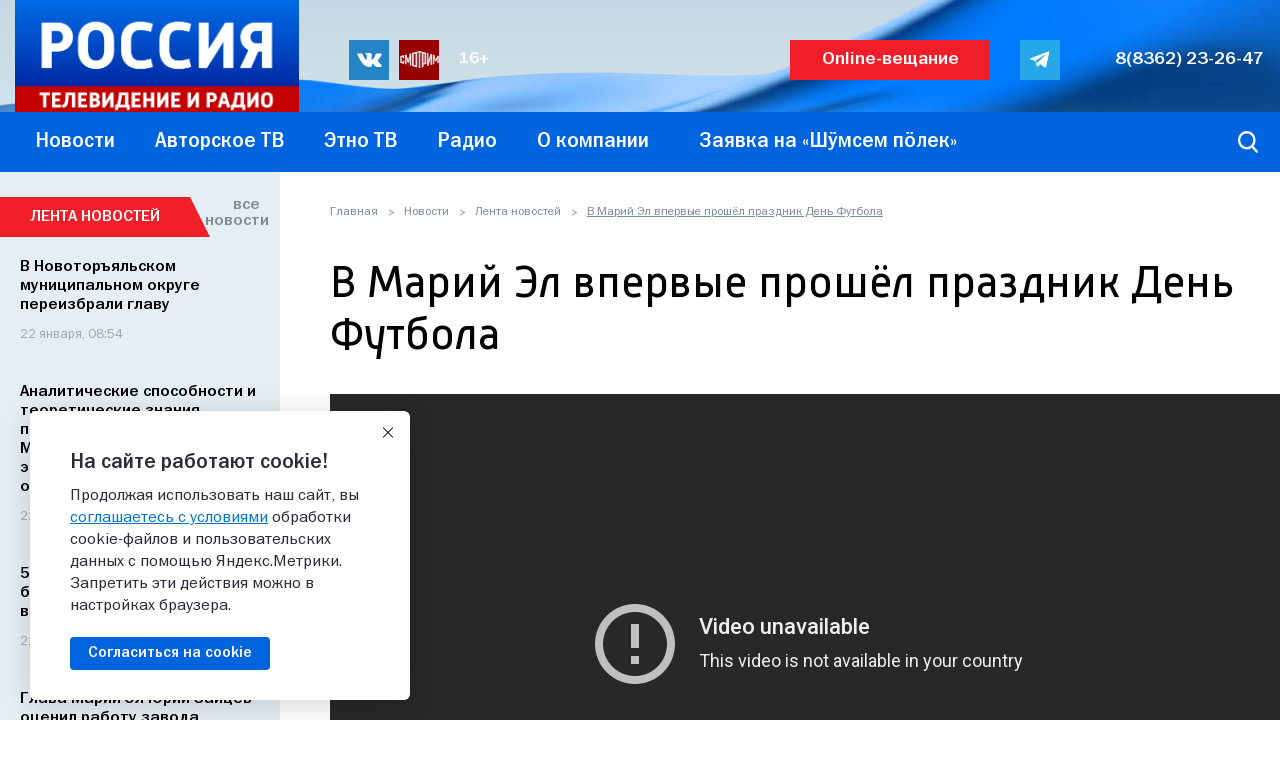

--- FILE ---
content_type: text/html; charset=utf-8
request_url: https://www.youtube-nocookie.com/embed/OFXCPiIHS94
body_size: 49277
content:
<!DOCTYPE html><html lang="en" dir="ltr" data-cast-api-enabled="true"><head><meta name="viewport" content="width=device-width, initial-scale=1"><meta name="robots" content="noindex"><script nonce="1t7pJJm7t0BOR67YHL976A">if ('undefined' == typeof Symbol || 'undefined' == typeof Symbol.iterator) {delete Array.prototype.entries;}</script><style name="www-roboto" nonce="hay6v1InVW_BMqO7S8W9OA">@font-face{font-family:'Roboto';font-style:normal;font-weight:400;font-stretch:100%;src:url(//fonts.gstatic.com/s/roboto/v48/KFO7CnqEu92Fr1ME7kSn66aGLdTylUAMa3GUBHMdazTgWw.woff2)format('woff2');unicode-range:U+0460-052F,U+1C80-1C8A,U+20B4,U+2DE0-2DFF,U+A640-A69F,U+FE2E-FE2F;}@font-face{font-family:'Roboto';font-style:normal;font-weight:400;font-stretch:100%;src:url(//fonts.gstatic.com/s/roboto/v48/KFO7CnqEu92Fr1ME7kSn66aGLdTylUAMa3iUBHMdazTgWw.woff2)format('woff2');unicode-range:U+0301,U+0400-045F,U+0490-0491,U+04B0-04B1,U+2116;}@font-face{font-family:'Roboto';font-style:normal;font-weight:400;font-stretch:100%;src:url(//fonts.gstatic.com/s/roboto/v48/KFO7CnqEu92Fr1ME7kSn66aGLdTylUAMa3CUBHMdazTgWw.woff2)format('woff2');unicode-range:U+1F00-1FFF;}@font-face{font-family:'Roboto';font-style:normal;font-weight:400;font-stretch:100%;src:url(//fonts.gstatic.com/s/roboto/v48/KFO7CnqEu92Fr1ME7kSn66aGLdTylUAMa3-UBHMdazTgWw.woff2)format('woff2');unicode-range:U+0370-0377,U+037A-037F,U+0384-038A,U+038C,U+038E-03A1,U+03A3-03FF;}@font-face{font-family:'Roboto';font-style:normal;font-weight:400;font-stretch:100%;src:url(//fonts.gstatic.com/s/roboto/v48/KFO7CnqEu92Fr1ME7kSn66aGLdTylUAMawCUBHMdazTgWw.woff2)format('woff2');unicode-range:U+0302-0303,U+0305,U+0307-0308,U+0310,U+0312,U+0315,U+031A,U+0326-0327,U+032C,U+032F-0330,U+0332-0333,U+0338,U+033A,U+0346,U+034D,U+0391-03A1,U+03A3-03A9,U+03B1-03C9,U+03D1,U+03D5-03D6,U+03F0-03F1,U+03F4-03F5,U+2016-2017,U+2034-2038,U+203C,U+2040,U+2043,U+2047,U+2050,U+2057,U+205F,U+2070-2071,U+2074-208E,U+2090-209C,U+20D0-20DC,U+20E1,U+20E5-20EF,U+2100-2112,U+2114-2115,U+2117-2121,U+2123-214F,U+2190,U+2192,U+2194-21AE,U+21B0-21E5,U+21F1-21F2,U+21F4-2211,U+2213-2214,U+2216-22FF,U+2308-230B,U+2310,U+2319,U+231C-2321,U+2336-237A,U+237C,U+2395,U+239B-23B7,U+23D0,U+23DC-23E1,U+2474-2475,U+25AF,U+25B3,U+25B7,U+25BD,U+25C1,U+25CA,U+25CC,U+25FB,U+266D-266F,U+27C0-27FF,U+2900-2AFF,U+2B0E-2B11,U+2B30-2B4C,U+2BFE,U+3030,U+FF5B,U+FF5D,U+1D400-1D7FF,U+1EE00-1EEFF;}@font-face{font-family:'Roboto';font-style:normal;font-weight:400;font-stretch:100%;src:url(//fonts.gstatic.com/s/roboto/v48/KFO7CnqEu92Fr1ME7kSn66aGLdTylUAMaxKUBHMdazTgWw.woff2)format('woff2');unicode-range:U+0001-000C,U+000E-001F,U+007F-009F,U+20DD-20E0,U+20E2-20E4,U+2150-218F,U+2190,U+2192,U+2194-2199,U+21AF,U+21E6-21F0,U+21F3,U+2218-2219,U+2299,U+22C4-22C6,U+2300-243F,U+2440-244A,U+2460-24FF,U+25A0-27BF,U+2800-28FF,U+2921-2922,U+2981,U+29BF,U+29EB,U+2B00-2BFF,U+4DC0-4DFF,U+FFF9-FFFB,U+10140-1018E,U+10190-1019C,U+101A0,U+101D0-101FD,U+102E0-102FB,U+10E60-10E7E,U+1D2C0-1D2D3,U+1D2E0-1D37F,U+1F000-1F0FF,U+1F100-1F1AD,U+1F1E6-1F1FF,U+1F30D-1F30F,U+1F315,U+1F31C,U+1F31E,U+1F320-1F32C,U+1F336,U+1F378,U+1F37D,U+1F382,U+1F393-1F39F,U+1F3A7-1F3A8,U+1F3AC-1F3AF,U+1F3C2,U+1F3C4-1F3C6,U+1F3CA-1F3CE,U+1F3D4-1F3E0,U+1F3ED,U+1F3F1-1F3F3,U+1F3F5-1F3F7,U+1F408,U+1F415,U+1F41F,U+1F426,U+1F43F,U+1F441-1F442,U+1F444,U+1F446-1F449,U+1F44C-1F44E,U+1F453,U+1F46A,U+1F47D,U+1F4A3,U+1F4B0,U+1F4B3,U+1F4B9,U+1F4BB,U+1F4BF,U+1F4C8-1F4CB,U+1F4D6,U+1F4DA,U+1F4DF,U+1F4E3-1F4E6,U+1F4EA-1F4ED,U+1F4F7,U+1F4F9-1F4FB,U+1F4FD-1F4FE,U+1F503,U+1F507-1F50B,U+1F50D,U+1F512-1F513,U+1F53E-1F54A,U+1F54F-1F5FA,U+1F610,U+1F650-1F67F,U+1F687,U+1F68D,U+1F691,U+1F694,U+1F698,U+1F6AD,U+1F6B2,U+1F6B9-1F6BA,U+1F6BC,U+1F6C6-1F6CF,U+1F6D3-1F6D7,U+1F6E0-1F6EA,U+1F6F0-1F6F3,U+1F6F7-1F6FC,U+1F700-1F7FF,U+1F800-1F80B,U+1F810-1F847,U+1F850-1F859,U+1F860-1F887,U+1F890-1F8AD,U+1F8B0-1F8BB,U+1F8C0-1F8C1,U+1F900-1F90B,U+1F93B,U+1F946,U+1F984,U+1F996,U+1F9E9,U+1FA00-1FA6F,U+1FA70-1FA7C,U+1FA80-1FA89,U+1FA8F-1FAC6,U+1FACE-1FADC,U+1FADF-1FAE9,U+1FAF0-1FAF8,U+1FB00-1FBFF;}@font-face{font-family:'Roboto';font-style:normal;font-weight:400;font-stretch:100%;src:url(//fonts.gstatic.com/s/roboto/v48/KFO7CnqEu92Fr1ME7kSn66aGLdTylUAMa3OUBHMdazTgWw.woff2)format('woff2');unicode-range:U+0102-0103,U+0110-0111,U+0128-0129,U+0168-0169,U+01A0-01A1,U+01AF-01B0,U+0300-0301,U+0303-0304,U+0308-0309,U+0323,U+0329,U+1EA0-1EF9,U+20AB;}@font-face{font-family:'Roboto';font-style:normal;font-weight:400;font-stretch:100%;src:url(//fonts.gstatic.com/s/roboto/v48/KFO7CnqEu92Fr1ME7kSn66aGLdTylUAMa3KUBHMdazTgWw.woff2)format('woff2');unicode-range:U+0100-02BA,U+02BD-02C5,U+02C7-02CC,U+02CE-02D7,U+02DD-02FF,U+0304,U+0308,U+0329,U+1D00-1DBF,U+1E00-1E9F,U+1EF2-1EFF,U+2020,U+20A0-20AB,U+20AD-20C0,U+2113,U+2C60-2C7F,U+A720-A7FF;}@font-face{font-family:'Roboto';font-style:normal;font-weight:400;font-stretch:100%;src:url(//fonts.gstatic.com/s/roboto/v48/KFO7CnqEu92Fr1ME7kSn66aGLdTylUAMa3yUBHMdazQ.woff2)format('woff2');unicode-range:U+0000-00FF,U+0131,U+0152-0153,U+02BB-02BC,U+02C6,U+02DA,U+02DC,U+0304,U+0308,U+0329,U+2000-206F,U+20AC,U+2122,U+2191,U+2193,U+2212,U+2215,U+FEFF,U+FFFD;}@font-face{font-family:'Roboto';font-style:normal;font-weight:500;font-stretch:100%;src:url(//fonts.gstatic.com/s/roboto/v48/KFO7CnqEu92Fr1ME7kSn66aGLdTylUAMa3GUBHMdazTgWw.woff2)format('woff2');unicode-range:U+0460-052F,U+1C80-1C8A,U+20B4,U+2DE0-2DFF,U+A640-A69F,U+FE2E-FE2F;}@font-face{font-family:'Roboto';font-style:normal;font-weight:500;font-stretch:100%;src:url(//fonts.gstatic.com/s/roboto/v48/KFO7CnqEu92Fr1ME7kSn66aGLdTylUAMa3iUBHMdazTgWw.woff2)format('woff2');unicode-range:U+0301,U+0400-045F,U+0490-0491,U+04B0-04B1,U+2116;}@font-face{font-family:'Roboto';font-style:normal;font-weight:500;font-stretch:100%;src:url(//fonts.gstatic.com/s/roboto/v48/KFO7CnqEu92Fr1ME7kSn66aGLdTylUAMa3CUBHMdazTgWw.woff2)format('woff2');unicode-range:U+1F00-1FFF;}@font-face{font-family:'Roboto';font-style:normal;font-weight:500;font-stretch:100%;src:url(//fonts.gstatic.com/s/roboto/v48/KFO7CnqEu92Fr1ME7kSn66aGLdTylUAMa3-UBHMdazTgWw.woff2)format('woff2');unicode-range:U+0370-0377,U+037A-037F,U+0384-038A,U+038C,U+038E-03A1,U+03A3-03FF;}@font-face{font-family:'Roboto';font-style:normal;font-weight:500;font-stretch:100%;src:url(//fonts.gstatic.com/s/roboto/v48/KFO7CnqEu92Fr1ME7kSn66aGLdTylUAMawCUBHMdazTgWw.woff2)format('woff2');unicode-range:U+0302-0303,U+0305,U+0307-0308,U+0310,U+0312,U+0315,U+031A,U+0326-0327,U+032C,U+032F-0330,U+0332-0333,U+0338,U+033A,U+0346,U+034D,U+0391-03A1,U+03A3-03A9,U+03B1-03C9,U+03D1,U+03D5-03D6,U+03F0-03F1,U+03F4-03F5,U+2016-2017,U+2034-2038,U+203C,U+2040,U+2043,U+2047,U+2050,U+2057,U+205F,U+2070-2071,U+2074-208E,U+2090-209C,U+20D0-20DC,U+20E1,U+20E5-20EF,U+2100-2112,U+2114-2115,U+2117-2121,U+2123-214F,U+2190,U+2192,U+2194-21AE,U+21B0-21E5,U+21F1-21F2,U+21F4-2211,U+2213-2214,U+2216-22FF,U+2308-230B,U+2310,U+2319,U+231C-2321,U+2336-237A,U+237C,U+2395,U+239B-23B7,U+23D0,U+23DC-23E1,U+2474-2475,U+25AF,U+25B3,U+25B7,U+25BD,U+25C1,U+25CA,U+25CC,U+25FB,U+266D-266F,U+27C0-27FF,U+2900-2AFF,U+2B0E-2B11,U+2B30-2B4C,U+2BFE,U+3030,U+FF5B,U+FF5D,U+1D400-1D7FF,U+1EE00-1EEFF;}@font-face{font-family:'Roboto';font-style:normal;font-weight:500;font-stretch:100%;src:url(//fonts.gstatic.com/s/roboto/v48/KFO7CnqEu92Fr1ME7kSn66aGLdTylUAMaxKUBHMdazTgWw.woff2)format('woff2');unicode-range:U+0001-000C,U+000E-001F,U+007F-009F,U+20DD-20E0,U+20E2-20E4,U+2150-218F,U+2190,U+2192,U+2194-2199,U+21AF,U+21E6-21F0,U+21F3,U+2218-2219,U+2299,U+22C4-22C6,U+2300-243F,U+2440-244A,U+2460-24FF,U+25A0-27BF,U+2800-28FF,U+2921-2922,U+2981,U+29BF,U+29EB,U+2B00-2BFF,U+4DC0-4DFF,U+FFF9-FFFB,U+10140-1018E,U+10190-1019C,U+101A0,U+101D0-101FD,U+102E0-102FB,U+10E60-10E7E,U+1D2C0-1D2D3,U+1D2E0-1D37F,U+1F000-1F0FF,U+1F100-1F1AD,U+1F1E6-1F1FF,U+1F30D-1F30F,U+1F315,U+1F31C,U+1F31E,U+1F320-1F32C,U+1F336,U+1F378,U+1F37D,U+1F382,U+1F393-1F39F,U+1F3A7-1F3A8,U+1F3AC-1F3AF,U+1F3C2,U+1F3C4-1F3C6,U+1F3CA-1F3CE,U+1F3D4-1F3E0,U+1F3ED,U+1F3F1-1F3F3,U+1F3F5-1F3F7,U+1F408,U+1F415,U+1F41F,U+1F426,U+1F43F,U+1F441-1F442,U+1F444,U+1F446-1F449,U+1F44C-1F44E,U+1F453,U+1F46A,U+1F47D,U+1F4A3,U+1F4B0,U+1F4B3,U+1F4B9,U+1F4BB,U+1F4BF,U+1F4C8-1F4CB,U+1F4D6,U+1F4DA,U+1F4DF,U+1F4E3-1F4E6,U+1F4EA-1F4ED,U+1F4F7,U+1F4F9-1F4FB,U+1F4FD-1F4FE,U+1F503,U+1F507-1F50B,U+1F50D,U+1F512-1F513,U+1F53E-1F54A,U+1F54F-1F5FA,U+1F610,U+1F650-1F67F,U+1F687,U+1F68D,U+1F691,U+1F694,U+1F698,U+1F6AD,U+1F6B2,U+1F6B9-1F6BA,U+1F6BC,U+1F6C6-1F6CF,U+1F6D3-1F6D7,U+1F6E0-1F6EA,U+1F6F0-1F6F3,U+1F6F7-1F6FC,U+1F700-1F7FF,U+1F800-1F80B,U+1F810-1F847,U+1F850-1F859,U+1F860-1F887,U+1F890-1F8AD,U+1F8B0-1F8BB,U+1F8C0-1F8C1,U+1F900-1F90B,U+1F93B,U+1F946,U+1F984,U+1F996,U+1F9E9,U+1FA00-1FA6F,U+1FA70-1FA7C,U+1FA80-1FA89,U+1FA8F-1FAC6,U+1FACE-1FADC,U+1FADF-1FAE9,U+1FAF0-1FAF8,U+1FB00-1FBFF;}@font-face{font-family:'Roboto';font-style:normal;font-weight:500;font-stretch:100%;src:url(//fonts.gstatic.com/s/roboto/v48/KFO7CnqEu92Fr1ME7kSn66aGLdTylUAMa3OUBHMdazTgWw.woff2)format('woff2');unicode-range:U+0102-0103,U+0110-0111,U+0128-0129,U+0168-0169,U+01A0-01A1,U+01AF-01B0,U+0300-0301,U+0303-0304,U+0308-0309,U+0323,U+0329,U+1EA0-1EF9,U+20AB;}@font-face{font-family:'Roboto';font-style:normal;font-weight:500;font-stretch:100%;src:url(//fonts.gstatic.com/s/roboto/v48/KFO7CnqEu92Fr1ME7kSn66aGLdTylUAMa3KUBHMdazTgWw.woff2)format('woff2');unicode-range:U+0100-02BA,U+02BD-02C5,U+02C7-02CC,U+02CE-02D7,U+02DD-02FF,U+0304,U+0308,U+0329,U+1D00-1DBF,U+1E00-1E9F,U+1EF2-1EFF,U+2020,U+20A0-20AB,U+20AD-20C0,U+2113,U+2C60-2C7F,U+A720-A7FF;}@font-face{font-family:'Roboto';font-style:normal;font-weight:500;font-stretch:100%;src:url(//fonts.gstatic.com/s/roboto/v48/KFO7CnqEu92Fr1ME7kSn66aGLdTylUAMa3yUBHMdazQ.woff2)format('woff2');unicode-range:U+0000-00FF,U+0131,U+0152-0153,U+02BB-02BC,U+02C6,U+02DA,U+02DC,U+0304,U+0308,U+0329,U+2000-206F,U+20AC,U+2122,U+2191,U+2193,U+2212,U+2215,U+FEFF,U+FFFD;}</style><script name="www-roboto" nonce="1t7pJJm7t0BOR67YHL976A">if (document.fonts && document.fonts.load) {document.fonts.load("400 10pt Roboto", "E"); document.fonts.load("500 10pt Roboto", "E");}</script><link rel="stylesheet" href="/s/player/c9168c90/www-player.css" name="www-player" nonce="hay6v1InVW_BMqO7S8W9OA"><link rel="stylesheet" href="/s/embeds/a2cffde8/embed_ui_css.css" name="embed-ui" nonce="hay6v1InVW_BMqO7S8W9OA"><style nonce="hay6v1InVW_BMqO7S8W9OA">html {overflow: hidden;}body {font: 12px Roboto, Arial, sans-serif; background-color: #000; color: #fff; height: 100%; width: 100%; overflow: hidden; position: absolute; margin: 0; padding: 0;}#player {width: 100%; height: 100%;}h1 {text-align: center; color: #fff;}h3 {margin-top: 6px; margin-bottom: 3px;}.player-unavailable {position: absolute; top: 0; left: 0; right: 0; bottom: 0; padding: 25px; font-size: 13px; background: url(/img/meh7.png) 50% 65% no-repeat;}.player-unavailable .message {text-align: left; margin: 0 -5px 15px; padding: 0 5px 14px; border-bottom: 1px solid #888; font-size: 19px; font-weight: normal;}.player-unavailable a {color: #167ac6; text-decoration: none;}</style><script nonce="1t7pJJm7t0BOR67YHL976A">var ytcsi={gt:function(n){n=(n||"")+"data_";return ytcsi[n]||(ytcsi[n]={tick:{},info:{},gel:{preLoggedGelInfos:[]}})},now:window.performance&&window.performance.timing&&window.performance.now&&window.performance.timing.navigationStart?function(){return window.performance.timing.navigationStart+window.performance.now()}:function(){return(new Date).getTime()},tick:function(l,t,n){var ticks=ytcsi.gt(n).tick;var v=t||ytcsi.now();if(ticks[l]){ticks["_"+l]=ticks["_"+l]||[ticks[l]];ticks["_"+l].push(v)}ticks[l]=
v},info:function(k,v,n){ytcsi.gt(n).info[k]=v},infoGel:function(p,n){ytcsi.gt(n).gel.preLoggedGelInfos.push(p)},setStart:function(t,n){ytcsi.tick("_start",t,n)}};
(function(w,d){function isGecko(){if(!w.navigator)return false;try{if(w.navigator.userAgentData&&w.navigator.userAgentData.brands&&w.navigator.userAgentData.brands.length){var brands=w.navigator.userAgentData.brands;var i=0;for(;i<brands.length;i++)if(brands[i]&&brands[i].brand==="Firefox")return true;return false}}catch(e){setTimeout(function(){throw e;})}if(!w.navigator.userAgent)return false;var ua=w.navigator.userAgent;return ua.indexOf("Gecko")>0&&ua.toLowerCase().indexOf("webkit")<0&&ua.indexOf("Edge")<
0&&ua.indexOf("Trident")<0&&ua.indexOf("MSIE")<0}ytcsi.setStart(w.performance?w.performance.timing.responseStart:null);var isPrerender=(d.visibilityState||d.webkitVisibilityState)=="prerender";var vName=!d.visibilityState&&d.webkitVisibilityState?"webkitvisibilitychange":"visibilitychange";if(isPrerender){var startTick=function(){ytcsi.setStart();d.removeEventListener(vName,startTick)};d.addEventListener(vName,startTick,false)}if(d.addEventListener)d.addEventListener(vName,function(){ytcsi.tick("vc")},
false);if(isGecko()){var isHidden=(d.visibilityState||d.webkitVisibilityState)=="hidden";if(isHidden)ytcsi.tick("vc")}var slt=function(el,t){setTimeout(function(){var n=ytcsi.now();el.loadTime=n;if(el.slt)el.slt()},t)};w.__ytRIL=function(el){if(!el.getAttribute("data-thumb"))if(w.requestAnimationFrame)w.requestAnimationFrame(function(){slt(el,0)});else slt(el,16)}})(window,document);
</script><script nonce="1t7pJJm7t0BOR67YHL976A">var ytcfg={d:function(){return window.yt&&yt.config_||ytcfg.data_||(ytcfg.data_={})},get:function(k,o){return k in ytcfg.d()?ytcfg.d()[k]:o},set:function(){var a=arguments;if(a.length>1)ytcfg.d()[a[0]]=a[1];else{var k;for(k in a[0])ytcfg.d()[k]=a[0][k]}}};
ytcfg.set({"CLIENT_CANARY_STATE":"none","DEVICE":"cbr\u003dChrome\u0026cbrand\u003dapple\u0026cbrver\u003d131.0.0.0\u0026ceng\u003dWebKit\u0026cengver\u003d537.36\u0026cos\u003dMacintosh\u0026cosver\u003d10_15_7\u0026cplatform\u003dDESKTOP","EVENT_ID":"0cBxaaXgL6qi1NgPtoeh2AQ","EXPERIMENT_FLAGS":{"ab_det_apm":true,"ab_det_el_h":true,"ab_det_em_inj":true,"ab_l_sig_st":true,"ab_l_sig_st_e":true,"action_companion_center_align_description":true,"allow_skip_networkless":true,"always_send_and_write":true,"att_web_record_metrics":true,"attmusi":true,"c3_enable_button_impression_logging":true,"c3_watch_page_component":true,"cancel_pending_navs":true,"clean_up_manual_attribution_header":true,"config_age_report_killswitch":true,"cow_optimize_idom_compat":true,"csi_on_gel":true,"delhi_mweb_colorful_sd":true,"delhi_mweb_colorful_sd_v2":true,"deprecate_pair_servlet_enabled":true,"desktop_sparkles_light_cta_button":true,"disable_cached_masthead_data":true,"disable_child_node_auto_formatted_strings":true,"disable_log_to_visitor_layer":true,"disable_pacf_logging_for_memory_limited_tv":true,"embeds_desktoff_nonmobile_eligible":true,"embeds_desktoff_nonmobile_enabled":true,"embeds_desktop_enable_volume_slider":true,"embeds_enable_eid_enforcement_for_youtube":true,"embeds_enable_info_panel_dismissal":true,"embeds_enable_pfp_always_unbranded":true,"embeds_muted_autoplay_sound_fix":true,"embeds_serve_es6_client":true,"embeds_web_nwl_disable_nocookie":true,"embeds_web_updated_shorts_definition_fix":true,"enable_active_view_display_ad_renderer_web_home":true,"enable_ad_disclosure_banner_a11y_fix":true,"enable_client_creator_goal_ticker_bar_revamp":true,"enable_client_sli_logging":true,"enable_client_streamz_web":true,"enable_client_ve_spec":true,"enable_cloud_save_error_popup_after_retry":true,"enable_dai_sdf_h5_preroll":true,"enable_datasync_id_header_in_web_vss_pings":true,"enable_default_mono_cta_migration_web_client":true,"enable_docked_chat_messages":true,"enable_entity_store_from_dependency_injection":true,"enable_inline_muted_playback_on_web_search":true,"enable_inline_muted_playback_on_web_search_for_vdc":true,"enable_inline_muted_playback_on_web_search_for_vdcb":true,"enable_is_extended_monitoring":true,"enable_is_mini_app_page_active_bugfix":true,"enable_logging_first_user_action_after_game_ready":true,"enable_ltc_param_fetch_from_innertube":true,"enable_masthead_mweb_padding_fix":true,"enable_menu_renderer_button_in_mweb_hclr":true,"enable_mini_app_command_handler_mweb_fix":true,"enable_mini_guide_downloads_item":true,"enable_mixed_direction_formatted_strings":true,"enable_mweb_keyboard_shortcuts":true,"enable_mweb_livestream_ui_update":true,"enable_mweb_new_caption_language_picker":true,"enable_names_handles_account_switcher":true,"enable_network_request_logging_on_game_events":true,"enable_new_paid_product_placement":true,"enable_open_in_new_tab_icon_for_short_dr_for_desktop_search":true,"enable_open_yt_content":true,"enable_origin_query_parameter_bugfix":true,"enable_pause_ads_on_ytv_html5":true,"enable_payments_purchase_manager":true,"enable_pdp_icon_prefetch":true,"enable_pl_r_si_fa":true,"enable_place_pivot_url":true,"enable_pv_screen_modern_text":true,"enable_removing_navbar_title_on_hashtag_page_mweb":true,"enable_rta_manager":true,"enable_sdf_companion_h5":true,"enable_sdf_dai_h5_midroll":true,"enable_sdf_h5_endemic_mid_post_roll":true,"enable_sdf_on_h5_unplugged_vod_midroll":true,"enable_sdf_shorts_player_bytes_h5":true,"enable_sending_unwrapped_game_audio_as_serialized_metadata":true,"enable_sfv_effect_pivot_url":true,"enable_shorts_new_carousel":true,"enable_skip_ad_guidance_prompt":true,"enable_skippable_ads_for_unplugged_ad_pod":true,"enable_smearing_expansion_dai":true,"enable_time_out_messages":true,"enable_timeline_view_modern_transcript_fe":true,"enable_video_display_compact_button_group_for_desktop_search":true,"enable_web_delhi_icons":true,"enable_web_home_top_landscape_image_layout_level_click":true,"enable_web_tiered_gel":true,"enable_window_constrained_buy_flow_dialog":true,"enable_wiz_queue_effect_and_on_init_initial_runs":true,"enable_ypc_spinners":true,"enable_yt_ata_iframe_authuser":true,"export_networkless_options":true,"export_player_version_to_ytconfig":true,"fill_single_video_with_notify_to_lasr":true,"fix_ad_miniplayer_controls_rendering":true,"fix_ads_tracking_for_swf_config_deprecation_mweb":true,"h5_companion_enable_adcpn_macro_substitution_for_click_pings":true,"h5_inplayer_enable_adcpn_macro_substitution_for_click_pings":true,"h5_reset_cache_and_filter_before_update_masthead":true,"hide_channel_creation_title_for_mweb":true,"high_ccv_client_side_caching_h5":true,"html5_log_trigger_events_with_debug_data":true,"html5_ssdai_enable_media_end_cue_range":true,"il_attach_cache_limit":true,"il_use_view_model_logging_context":true,"is_browser_support_for_webcam_streaming":true,"json_condensed_response":true,"kev_adb_pg":true,"kevlar_gel_error_routing":true,"kevlar_watch_cinematics":true,"live_chat_enable_controller_extraction":true,"live_chat_enable_rta_manager":true,"live_chat_increased_min_height":true,"log_click_with_layer_from_element_in_command_handler":true,"mdx_enable_privacy_disclosure_ui":true,"mdx_load_cast_api_bootstrap_script":true,"medium_progress_bar_modification":true,"migrate_remaining_web_ad_badges_to_innertube":true,"mobile_account_menu_refresh":true,"mweb_account_linking_noapp":true,"mweb_after_render_to_scheduler":true,"mweb_allow_modern_search_suggest_behavior":true,"mweb_animated_actions":true,"mweb_app_upsell_button_direct_to_app":true,"mweb_c3_enable_adaptive_signals":true,"mweb_c3_library_page_enable_recent_shelf":true,"mweb_c3_remove_web_navigation_endpoint_data":true,"mweb_c3_use_canonical_from_player_response":true,"mweb_cinematic_watch":true,"mweb_command_handler":true,"mweb_delay_watch_initial_data":true,"mweb_disable_searchbar_scroll":true,"mweb_enable_click_to_play_pause":true,"mweb_enable_fine_scrubbing_for_recs":true,"mweb_enable_keto_batch_player_fullscreen":true,"mweb_enable_keto_batch_player_progress_bar":true,"mweb_enable_keto_batch_player_tooltips":true,"mweb_enable_lockup_view_model_for_ucp":true,"mweb_enable_more_drawer":true,"mweb_enable_optional_fullscreen_landscape_locking":true,"mweb_enable_overlay_touch_manager":true,"mweb_enable_premium_carve_out_fix":true,"mweb_enable_refresh_detection":true,"mweb_enable_search_imp":true,"mweb_enable_sequence_signal":true,"mweb_enable_shorts_pivot_button":true,"mweb_enable_shorts_video_preload":true,"mweb_enable_skippables_on_jio_phone":true,"mweb_enable_two_line_title_on_shorts":true,"mweb_enable_varispeed_controller":true,"mweb_enable_watch_feed_infinite_scroll":true,"mweb_enable_wrapped_unplugged_pause_membership_dialog_renderer":true,"mweb_fix_monitor_visibility_after_render":true,"mweb_force_ios_fallback_to_native_control":true,"mweb_fp_auto_fullscreen":true,"mweb_fullscreen_controls":true,"mweb_fullscreen_controls_action_buttons":true,"mweb_fullscreen_watch_system":true,"mweb_home_reactive_shorts":true,"mweb_innertube_search_command":true,"mweb_kaios_enable_autoplay_switch_view_model":true,"mweb_lang_in_html":true,"mweb_like_button_synced_with_entities":true,"mweb_logo_use_home_page_ve":true,"mweb_native_control_in_faux_fullscreen_shared":true,"mweb_player_control_on_hover":true,"mweb_player_delhi_dtts":true,"mweb_player_settings_use_bottom_sheet":true,"mweb_player_show_previous_next_buttons_in_playlist":true,"mweb_player_skip_no_op_state_changes":true,"mweb_player_user_select_none":true,"mweb_playlist_engagement_panel":true,"mweb_progress_bar_seek_on_mouse_click":true,"mweb_pull_2_full":true,"mweb_pull_2_full_enable_touch_handlers":true,"mweb_schedule_warm_watch_response":true,"mweb_searchbox_legacy_navigation":true,"mweb_see_fewer_shorts":true,"mweb_shorts_comments_panel_id_change":true,"mweb_shorts_early_continuation":true,"mweb_show_ios_smart_banner":true,"mweb_show_sign_in_button_from_header":true,"mweb_use_server_url_on_startup":true,"mweb_watch_captions_enable_auto_translate":true,"mweb_watch_captions_set_default_size":true,"mweb_watch_stop_scheduler_on_player_response":true,"mweb_watchfeed_big_thumbnails":true,"mweb_yt_searchbox":true,"networkless_logging":true,"no_client_ve_attach_unless_shown":true,"pageid_as_header_web":true,"playback_settings_use_switch_menu":true,"player_controls_autonav_fix":true,"player_controls_skip_double_signal_update":true,"player_controls_volume_controls_use_player_props":true,"polymer_bad_build_labels":true,"polymer_verifiy_app_state":true,"qoe_send_and_write":true,"remove_chevron_from_ad_disclosure_banner_h5":true,"remove_masthead_channel_banner_on_refresh":true,"remove_slot_id_exited_trigger_for_dai_in_player_slot_expire":true,"replace_client_url_parsing_with_server_signal":true,"service_worker_enabled":true,"service_worker_push_enabled":true,"service_worker_push_home_page_prompt":true,"service_worker_push_watch_page_prompt":true,"shell_load_gcf":true,"shorten_initial_gel_batch_timeout":true,"should_use_yt_voice_endpoint_in_kaios":true,"smarter_ve_dedupping":true,"speedmaster_no_seek":true,"stop_handling_click_for_non_rendering_overlay_layout":true,"suppress_error_204_logging":true,"synced_panel_scrolling_controller":true,"use_event_time_ms_header":true,"use_fifo_for_networkless":true,"use_player_abuse_bg_library":true,"use_request_time_ms_header":true,"use_session_based_sampling":true,"use_thumbnail_overlay_time_status_renderer_for_live_badge":true,"vss_final_ping_send_and_write":true,"vss_playback_use_send_and_write":true,"web_adaptive_repeat_ase":true,"web_always_load_chat_support":true,"web_animated_like":true,"web_api_url":true,"web_attributed_string_deep_equal_bugfix":true,"web_autonav_allow_off_by_default":true,"web_button_vm_refactor_disabled":true,"web_c3_log_app_init_finish":true,"web_csi_action_sampling_enabled":true,"web_dedupe_ve_grafting":true,"web_disable_backdrop_filter":true,"web_enable_ab_rsp_cl":true,"web_enable_course_icon_update":true,"web_enable_error_204":true,"web_fix_segmented_like_dislike_undefined":true,"web_gcf_hashes_innertube":true,"web_gel_timeout_cap":true,"web_metadata_carousel_elref_bugfix":true,"web_parent_target_for_sheets":true,"web_persist_server_autonav_state_on_client":true,"web_playback_associated_log_ctt":true,"web_playback_associated_ve":true,"web_prefetch_preload_video":true,"web_progress_bar_draggable":true,"web_resizable_advertiser_banner_on_masthead_safari_fix":true,"web_scheduler_auto_init":true,"web_shorts_just_watched_on_channel_and_pivot_study":true,"web_shorts_just_watched_overlay":true,"web_shorts_wn_shelf_header_tuning":true,"web_update_panel_visibility_logging_fix":true,"web_video_attribute_view_model_a11y_fix":true,"web_watch_controls_state_signals":true,"web_wiz_attributed_string":true,"webfe_mweb_watch_microdata":true,"webfe_watch_shorts_canonical_url_fix":true,"webpo_exit_on_net_err":true,"wiz_diff_overwritable":true,"wiz_memoize_stamper_items":true,"woffle_used_state_report":true,"wpo_gel_strz":true,"H5_async_logging_delay_ms":30000.0,"attention_logging_scroll_throttle":500.0,"autoplay_pause_by_lact_sampling_fraction":0.0,"cinematic_watch_effect_opacity":0.4,"log_window_onerror_fraction":0.1,"speedmaster_playback_rate":2.0,"tv_pacf_logging_sample_rate":0.01,"web_attention_logging_scroll_throttle":500.0,"web_load_prediction_threshold":0.1,"web_navigation_prediction_threshold":0.1,"web_pbj_log_warning_rate":0.0,"web_system_health_fraction":0.01,"ytidb_transaction_ended_event_rate_limit":0.02,"active_time_update_interval_ms":10000,"att_init_delay":500,"autoplay_pause_by_lact_sec":0,"botguard_async_snapshot_timeout_ms":3000,"check_navigator_accuracy_timeout_ms":0,"cinematic_watch_css_filter_blur_strength":40,"cinematic_watch_fade_out_duration":500,"close_webview_delay_ms":100,"cloud_save_game_data_rate_limit_ms":3000,"compression_disable_point":10,"custom_active_view_tos_timeout_ms":3600000,"embeds_widget_poll_interval_ms":0,"gel_min_batch_size":3,"gel_queue_timeout_max_ms":60000,"get_async_timeout_ms":60000,"hide_cta_for_home_web_video_ads_animate_in_time":2,"html5_byterate_soft_cap":0,"initial_gel_batch_timeout":2000,"max_body_size_to_compress":500000,"max_prefetch_window_sec_for_livestream_optimization":10,"min_prefetch_offset_sec_for_livestream_optimization":20,"mini_app_container_iframe_src_update_delay_ms":0,"multiple_preview_news_duration_time":11000,"mweb_c3_toast_duration_ms":5000,"mweb_deep_link_fallback_timeout_ms":10000,"mweb_delay_response_received_actions":100,"mweb_fp_dpad_rate_limit_ms":0,"mweb_fp_dpad_watch_title_clamp_lines":0,"mweb_history_manager_cache_size":100,"mweb_ios_fullscreen_playback_transition_delay_ms":500,"mweb_ios_fullscreen_system_pause_epilson_ms":0,"mweb_override_response_store_expiration_ms":0,"mweb_shorts_early_continuation_trigger_threshold":4,"mweb_w2w_max_age_seconds":0,"mweb_watch_captions_default_size":2,"neon_dark_launch_gradient_count":0,"network_polling_interval":30000,"play_click_interval_ms":30000,"play_ping_interval_ms":10000,"prefetch_comments_ms_after_video":0,"send_config_hash_timer":0,"service_worker_push_logged_out_prompt_watches":-1,"service_worker_push_prompt_cap":-1,"service_worker_push_prompt_delay_microseconds":3888000000000,"slow_compressions_before_abandon_count":4,"speedmaster_cancellation_movement_dp":10,"speedmaster_touch_activation_ms":500,"web_attention_logging_throttle":500,"web_foreground_heartbeat_interval_ms":28000,"web_gel_debounce_ms":10000,"web_logging_max_batch":100,"web_max_tracing_events":50,"web_tracing_session_replay":0,"wil_icon_max_concurrent_fetches":9999,"ytidb_remake_db_retries":3,"ytidb_reopen_db_retries":3,"WebClientReleaseProcessCritical__youtube_embeds_client_version_override":"","WebClientReleaseProcessCritical__youtube_embeds_web_client_version_override":"","WebClientReleaseProcessCritical__youtube_mweb_client_version_override":"","debug_forced_internalcountrycode":"","embeds_web_synth_ch_headers_banned_urls_regex":"","enable_web_media_service":"DISABLED","il_payload_scraping":"","live_chat_unicode_emoji_json_url":"https://www.gstatic.com/youtube/img/emojis/emojis-svg-9.json","mweb_deep_link_feature_tag_suffix":"11268432","mweb_enable_shorts_innertube_player_prefetch_trigger":"NONE","mweb_fp_dpad":"home,search,browse,channel,create_channel,experiments,settings,trending,oops,404,paid_memberships,sponsorship,premium,shorts","mweb_fp_dpad_linear_navigation":"","mweb_fp_dpad_linear_navigation_visitor":"","mweb_fp_dpad_visitor":"","mweb_preload_video_by_player_vars":"","mweb_sign_in_button_style":"STYLE_SUGGESTIVE_AVATAR","place_pivot_triggering_container_alternate":"","place_pivot_triggering_counterfactual_container_alternate":"","service_worker_push_force_notification_prompt_tag":"1","service_worker_scope":"/","suggest_exp_str":"","web_client_version_override":"","kevlar_command_handler_command_banlist":[],"mini_app_ids_without_game_ready":["UgkxHHtsak1SC8mRGHMZewc4HzeAY3yhPPmJ","Ugkx7OgzFqE6z_5Mtf4YsotGfQNII1DF_RBm"],"web_op_signal_type_banlist":[],"web_tracing_enabled_spans":["event","command"]},"GAPI_HINT_PARAMS":"m;/_/scs/abc-static/_/js/k\u003dgapi.gapi.en.FZb77tO2YW4.O/d\u003d1/rs\u003dAHpOoo8lqavmo6ayfVxZovyDiP6g3TOVSQ/m\u003d__features__","GAPI_HOST":"https://apis.google.com","GAPI_LOCALE":"en_US","GL":"US","HL":"en","HTML_DIR":"ltr","HTML_LANG":"en","INNERTUBE_API_KEY":"AIzaSyAO_FJ2SlqU8Q4STEHLGCilw_Y9_11qcW8","INNERTUBE_API_VERSION":"v1","INNERTUBE_CLIENT_NAME":"WEB_EMBEDDED_PLAYER","INNERTUBE_CLIENT_VERSION":"2.20260121.01.00","INNERTUBE_CONTEXT":{"client":{"hl":"en","gl":"US","remoteHost":"3.19.69.173","deviceMake":"Apple","deviceModel":"","visitorData":"[base64]%3D%3D","userAgent":"Mozilla/5.0 (Macintosh; Intel Mac OS X 10_15_7) AppleWebKit/537.36 (KHTML, like Gecko) Chrome/131.0.0.0 Safari/537.36; ClaudeBot/1.0; +claudebot@anthropic.com),gzip(gfe)","clientName":"WEB_EMBEDDED_PLAYER","clientVersion":"2.20260121.01.00","osName":"Macintosh","osVersion":"10_15_7","originalUrl":"https://www.youtube-nocookie.com/embed/OFXCPiIHS94","platform":"DESKTOP","clientFormFactor":"UNKNOWN_FORM_FACTOR","configInfo":{"appInstallData":"[base64]%3D"},"browserName":"Chrome","browserVersion":"131.0.0.0","acceptHeader":"text/html,application/xhtml+xml,application/xml;q\u003d0.9,image/webp,image/apng,*/*;q\u003d0.8,application/signed-exchange;v\u003db3;q\u003d0.9","deviceExperimentId":"ChxOelU1T0RBMk5qQTFNRGMyTURZeE56azNPQT09ENGBx8sGGNGBx8sG","rolloutToken":"CNeU8vKr6cDZpQEQqJbE47-ekgMYqJbE47-ekgM%3D"},"user":{"lockedSafetyMode":false},"request":{"useSsl":true},"clickTracking":{"clickTrackingParams":"IhMI5YzE47+ekgMVKhEVBR22QwhL"},"thirdParty":{"embeddedPlayerContext":{"embeddedPlayerEncryptedContext":"AD5ZzFRF1KabXa5mVlj2ojJX0FuE2cfi0CnkljFDoL66Ck-y774pEwu_7UMNb54xcd61tj_ccVID6LubB1pE9SxcuuxTEK8lLp_fRtvnQ7PBvApF__dfOjZyY38RHKkQCDIu1A","ancestorOriginsSupported":false}}},"INNERTUBE_CONTEXT_CLIENT_NAME":56,"INNERTUBE_CONTEXT_CLIENT_VERSION":"2.20260121.01.00","INNERTUBE_CONTEXT_GL":"US","INNERTUBE_CONTEXT_HL":"en","LATEST_ECATCHER_SERVICE_TRACKING_PARAMS":{"client.name":"WEB_EMBEDDED_PLAYER","client.jsfeat":"2021"},"LOGGED_IN":false,"PAGE_BUILD_LABEL":"youtube.embeds.web_20260121_01_RC00","PAGE_CL":858938007,"SERVER_NAME":"WebFE","VISITOR_DATA":"[base64]%3D%3D","WEB_PLAYER_CONTEXT_CONFIGS":{"WEB_PLAYER_CONTEXT_CONFIG_ID_EMBEDDED_PLAYER":{"rootElementId":"movie_player","jsUrl":"/s/player/c9168c90/player_embed.vflset/en_US/base.js","cssUrl":"/s/player/c9168c90/www-player.css","contextId":"WEB_PLAYER_CONTEXT_CONFIG_ID_EMBEDDED_PLAYER","eventLabel":"embedded","contentRegion":"US","hl":"en_US","hostLanguage":"en","innertubeApiKey":"AIzaSyAO_FJ2SlqU8Q4STEHLGCilw_Y9_11qcW8","innertubeApiVersion":"v1","innertubeContextClientVersion":"2.20260121.01.00","device":{"brand":"apple","model":"","browser":"Chrome","browserVersion":"131.0.0.0","os":"Macintosh","osVersion":"10_15_7","platform":"DESKTOP","interfaceName":"WEB_EMBEDDED_PLAYER","interfaceVersion":"2.20260121.01.00"},"serializedExperimentIds":"24004644,24499534,51010235,51063643,51098299,51204329,51222973,51340662,51349914,51353393,51366423,51389629,51404808,51404810,51484222,51490331,51500051,51505436,51530495,51534669,51560386,51564351,51565116,51566373,51578633,51583565,51583821,51585555,51586115,51605258,51605395,51609830,51611457,51615068,51620867,51621065,51622844,51626155,51632249,51635954,51637029,51638932,51648336,51656217,51672162,51678132,51681662,51683502,51684301,51684306,51691027,51691589,51693511,51693994,51696107,51696619,51697032,51700777,51701616,51705183,51709243,51711227,51711298,51712601,51713237,51714463,51717747,51719110,51719410,51719590,51719628,51720573,51735452,51738919,51740811,51742830,51742878,51743156,51744562,51747795","serializedExperimentFlags":"H5_async_logging_delay_ms\u003d30000.0\u0026PlayerWeb__h5_enable_advisory_rating_restrictions\u003dtrue\u0026a11y_h5_associate_survey_question\u003dtrue\u0026ab_det_apm\u003dtrue\u0026ab_det_el_h\u003dtrue\u0026ab_det_em_inj\u003dtrue\u0026ab_l_sig_st\u003dtrue\u0026ab_l_sig_st_e\u003dtrue\u0026action_companion_center_align_description\u003dtrue\u0026ad_pod_disable_companion_persist_ads_quality\u003dtrue\u0026add_stmp_logs_for_voice_boost\u003dtrue\u0026allow_autohide_on_paused_videos\u003dtrue\u0026allow_drm_override\u003dtrue\u0026allow_live_autoplay\u003dtrue\u0026allow_poltergust_autoplay\u003dtrue\u0026allow_skip_networkless\u003dtrue\u0026allow_vp9_1080p_mq_enc\u003dtrue\u0026always_cache_redirect_endpoint\u003dtrue\u0026always_send_and_write\u003dtrue\u0026annotation_module_vast_cards_load_logging_fraction\u003d0.0\u0026assign_drm_family_by_format\u003dtrue\u0026att_web_record_metrics\u003dtrue\u0026attention_logging_scroll_throttle\u003d500.0\u0026attmusi\u003dtrue\u0026autoplay_time\u003d10000\u0026autoplay_time_for_fullscreen\u003d-1\u0026autoplay_time_for_music_content\u003d-1\u0026bg_vm_reinit_threshold\u003d7200000\u0026blocked_packages_for_sps\u003d[]\u0026botguard_async_snapshot_timeout_ms\u003d3000\u0026captions_url_add_ei\u003dtrue\u0026check_navigator_accuracy_timeout_ms\u003d0\u0026clean_up_manual_attribution_header\u003dtrue\u0026compression_disable_point\u003d10\u0026cow_optimize_idom_compat\u003dtrue\u0026csi_on_gel\u003dtrue\u0026custom_active_view_tos_timeout_ms\u003d3600000\u0026dash_manifest_version\u003d5\u0026debug_bandaid_hostname\u003d\u0026debug_bandaid_port\u003d0\u0026debug_sherlog_username\u003d\u0026delhi_modern_player_default_thumbnail_percentage\u003d0.0\u0026delhi_modern_player_faster_autohide_delay_ms\u003d2000\u0026delhi_modern_player_pause_thumbnail_percentage\u003d0.6\u0026delhi_modern_web_player_blending_mode\u003d\u0026delhi_modern_web_player_disable_frosted_glass\u003dtrue\u0026delhi_modern_web_player_horizontal_volume_controls\u003dtrue\u0026delhi_modern_web_player_lhs_volume_controls\u003dtrue\u0026delhi_modern_web_player_responsive_compact_controls_threshold\u003d0\u0026deprecate_22\u003dtrue\u0026deprecate_delay_ping\u003dtrue\u0026deprecate_pair_servlet_enabled\u003dtrue\u0026desktop_sparkles_light_cta_button\u003dtrue\u0026disable_av1_setting\u003dtrue\u0026disable_branding_context\u003dtrue\u0026disable_cached_masthead_data\u003dtrue\u0026disable_channel_id_check_for_suspended_channels\u003dtrue\u0026disable_child_node_auto_formatted_strings\u003dtrue\u0026disable_lifa_for_supex_users\u003dtrue\u0026disable_log_to_visitor_layer\u003dtrue\u0026disable_mdx_connection_in_mdx_module_for_music_web\u003dtrue\u0026disable_pacf_logging_for_memory_limited_tv\u003dtrue\u0026disable_reduced_fullscreen_autoplay_countdown_for_minors\u003dtrue\u0026disable_reel_item_watch_format_filtering\u003dtrue\u0026disable_threegpp_progressive_formats\u003dtrue\u0026disable_touch_events_on_skip_button\u003dtrue\u0026edge_encryption_fill_primary_key_version\u003dtrue\u0026embeds_desktop_enable_volume_slider\u003dtrue\u0026embeds_enable_info_panel_dismissal\u003dtrue\u0026embeds_enable_move_set_center_crop_to_public\u003dtrue\u0026embeds_enable_per_video_embed_config\u003dtrue\u0026embeds_enable_pfp_always_unbranded\u003dtrue\u0026embeds_web_lite_mode\u003d1\u0026embeds_web_nwl_disable_nocookie\u003dtrue\u0026embeds_web_synth_ch_headers_banned_urls_regex\u003d\u0026enable_aci_on_lr_feeds\u003dtrue\u0026enable_active_view_display_ad_renderer_web_home\u003dtrue\u0026enable_active_view_lr_shorts_video\u003dtrue\u0026enable_active_view_web_shorts_video\u003dtrue\u0026enable_ad_cpn_macro_substitution_for_click_pings\u003dtrue\u0026enable_ad_disclosure_banner_a11y_fix\u003dtrue\u0026enable_app_promo_endcap_eml_on_tablet\u003dtrue\u0026enable_batched_cross_device_pings_in_gel_fanout\u003dtrue\u0026enable_cast_for_web_unplugged\u003dtrue\u0026enable_cast_on_music_web\u003dtrue\u0026enable_cipher_for_manifest_urls\u003dtrue\u0026enable_cleanup_masthead_autoplay_hack_fix\u003dtrue\u0026enable_client_creator_goal_ticker_bar_revamp\u003dtrue\u0026enable_client_page_id_header_for_first_party_pings\u003dtrue\u0026enable_client_sli_logging\u003dtrue\u0026enable_client_ve_spec\u003dtrue\u0026enable_cta_banner_on_unplugged_lr\u003dtrue\u0026enable_custom_playhead_parsing\u003dtrue\u0026enable_dai_sdf_h5_preroll\u003dtrue\u0026enable_datasync_id_header_in_web_vss_pings\u003dtrue\u0026enable_default_mono_cta_migration_web_client\u003dtrue\u0026enable_dsa_ad_badge_for_action_endcap_on_android\u003dtrue\u0026enable_dsa_ad_badge_for_action_endcap_on_ios\u003dtrue\u0026enable_entity_store_from_dependency_injection\u003dtrue\u0026enable_error_corrections_infocard_web_client\u003dtrue\u0026enable_error_corrections_infocards_icon_web\u003dtrue\u0026enable_inline_muted_playback_on_web_search\u003dtrue\u0026enable_inline_muted_playback_on_web_search_for_vdc\u003dtrue\u0026enable_inline_muted_playback_on_web_search_for_vdcb\u003dtrue\u0026enable_is_extended_monitoring\u003dtrue\u0026enable_kabuki_comments_on_shorts\u003ddisabled\u0026enable_ltc_param_fetch_from_innertube\u003dtrue\u0026enable_mixed_direction_formatted_strings\u003dtrue\u0026enable_modern_skip_button_on_web\u003dtrue\u0026enable_mweb_keyboard_shortcuts\u003dtrue\u0026enable_mweb_livestream_ui_update\u003dtrue\u0026enable_new_paid_product_placement\u003dtrue\u0026enable_open_in_new_tab_icon_for_short_dr_for_desktop_search\u003dtrue\u0026enable_out_of_stock_text_all_surfaces\u003dtrue\u0026enable_paid_content_overlay_bugfix\u003dtrue\u0026enable_pause_ads_on_ytv_html5\u003dtrue\u0026enable_pl_r_si_fa\u003dtrue\u0026enable_policy_based_hqa_filter_in_watch_server\u003dtrue\u0026enable_progres_commands_lr_feeds\u003dtrue\u0026enable_progress_commands_lr_shorts\u003dtrue\u0026enable_publishing_region_param_in_sus\u003dtrue\u0026enable_pv_screen_modern_text\u003dtrue\u0026enable_rpr_token_on_ltl_lookup\u003dtrue\u0026enable_sdf_companion_h5\u003dtrue\u0026enable_sdf_dai_h5_midroll\u003dtrue\u0026enable_sdf_h5_endemic_mid_post_roll\u003dtrue\u0026enable_sdf_on_h5_unplugged_vod_midroll\u003dtrue\u0026enable_sdf_shorts_player_bytes_h5\u003dtrue\u0026enable_server_driven_abr\u003dtrue\u0026enable_server_driven_abr_for_backgroundable\u003dtrue\u0026enable_server_driven_abr_url_generation\u003dtrue\u0026enable_server_driven_readahead\u003dtrue\u0026enable_skip_ad_guidance_prompt\u003dtrue\u0026enable_skip_to_next_messaging\u003dtrue\u0026enable_skippable_ads_for_unplugged_ad_pod\u003dtrue\u0026enable_smart_skip_player_controls_shown_on_web\u003dtrue\u0026enable_smart_skip_player_controls_shown_on_web_increased_triggering_sensitivity\u003dtrue\u0026enable_smart_skip_speedmaster_on_web\u003dtrue\u0026enable_smearing_expansion_dai\u003dtrue\u0026enable_split_screen_ad_baseline_experience_endemic_live_h5\u003dtrue\u0026enable_to_call_playready_backend_directly\u003dtrue\u0026enable_unified_action_endcap_on_web\u003dtrue\u0026enable_video_display_compact_button_group_for_desktop_search\u003dtrue\u0026enable_voice_boost_feature\u003dtrue\u0026enable_vp9_appletv5_on_server\u003dtrue\u0026enable_watch_server_rejected_formats_logging\u003dtrue\u0026enable_web_delhi_icons\u003dtrue\u0026enable_web_home_top_landscape_image_layout_level_click\u003dtrue\u0026enable_web_media_session_metadata_fix\u003dtrue\u0026enable_web_premium_varispeed_upsell\u003dtrue\u0026enable_web_tiered_gel\u003dtrue\u0026enable_wiz_queue_effect_and_on_init_initial_runs\u003dtrue\u0026enable_yt_ata_iframe_authuser\u003dtrue\u0026enable_ytv_csdai_vp9\u003dtrue\u0026export_networkless_options\u003dtrue\u0026export_player_version_to_ytconfig\u003dtrue\u0026fill_live_request_config_in_ustreamer_config\u003dtrue\u0026fill_single_video_with_notify_to_lasr\u003dtrue\u0026filter_vb_without_non_vb_equivalents\u003dtrue\u0026filter_vp9_for_live_dai\u003dtrue\u0026fix_ad_miniplayer_controls_rendering\u003dtrue\u0026fix_ads_tracking_for_swf_config_deprecation_mweb\u003dtrue\u0026fix_h5_toggle_button_a11y\u003dtrue\u0026fix_survey_color_contrast_on_destop\u003dtrue\u0026fix_toggle_button_role_for_ad_components\u003dtrue\u0026fresca_polling_delay_override\u003d0\u0026gab_return_sabr_ssdai_config\u003dtrue\u0026gel_min_batch_size\u003d3\u0026gel_queue_timeout_max_ms\u003d60000\u0026gvi_channel_client_screen\u003dtrue\u0026h5_companion_enable_adcpn_macro_substitution_for_click_pings\u003dtrue\u0026h5_enable_ad_mbs\u003dtrue\u0026h5_inplayer_enable_adcpn_macro_substitution_for_click_pings\u003dtrue\u0026h5_reset_cache_and_filter_before_update_masthead\u003dtrue\u0026heatseeker_decoration_threshold\u003d0.0\u0026hfr_dropped_framerate_fallback_threshold\u003d0\u0026hide_cta_for_home_web_video_ads_animate_in_time\u003d2\u0026high_ccv_client_side_caching_h5\u003dtrue\u0026hls_use_new_codecs_string_api\u003dtrue\u0026html5_ad_timeout_ms\u003d0\u0026html5_adaptation_step_count\u003d0\u0026html5_ads_preroll_lock_timeout_delay_ms\u003d15000\u0026html5_allow_multiview_tile_preload\u003dtrue\u0026html5_allow_preloading_with_idle_only_network_for_sabr\u003dtrue\u0026html5_allow_video_keyframe_without_audio\u003dtrue\u0026html5_apply_constraints_in_client_for_sabr\u003dtrue\u0026html5_apply_min_failures\u003dtrue\u0026html5_apply_start_time_within_ads_for_ssdai_transitions\u003dtrue\u0026html5_atr_disable_force_fallback\u003dtrue\u0026html5_att_playback_timeout_ms\u003d30000\u0026html5_attach_num_random_bytes_to_bandaid\u003d0\u0026html5_attach_po_token_to_bandaid\u003dtrue\u0026html5_autonav_cap_idle_secs\u003d0\u0026html5_autonav_quality_cap\u003d720\u0026html5_autoplay_default_quality_cap\u003d0\u0026html5_auxiliary_estimate_weight\u003d0.0\u0026html5_av1_ordinal_cap\u003d0\u0026html5_bandaid_attach_content_po_token\u003dtrue\u0026html5_block_pip_safari_delay\u003d0\u0026html5_bypass_contention_secs\u003d0.0\u0026html5_byterate_soft_cap\u003d0\u0026html5_check_for_idle_network_interval_ms\u003d1000\u0026html5_chipset_soft_cap\u003d8192\u0026html5_clamp_invalid_seek_to_min_seekable_time\u003dtrue\u0026html5_consume_all_buffered_bytes_one_poll\u003dtrue\u0026html5_continuous_goodput_probe_interval_ms\u003d0\u0026html5_d6de4_cloud_project_number\u003d868618676952\u0026html5_d6de4_defer_timeout_ms\u003d0\u0026html5_debug_data_log_probability\u003d0.0\u0026html5_decode_to_texture_cap\u003dtrue\u0026html5_default_ad_gain\u003d0.5\u0026html5_default_av1_threshold\u003d0\u0026html5_default_quality_cap\u003d0\u0026html5_defer_fetch_att_ms\u003d0\u0026html5_delayed_retry_count\u003d1\u0026html5_delayed_retry_delay_ms\u003d5000\u0026html5_deprecate_adservice\u003dtrue\u0026html5_deprecate_manifestful_fallback\u003dtrue\u0026html5_deprecate_video_tag_pool\u003dtrue\u0026html5_desktop_vr180_allow_panning\u003dtrue\u0026html5_df_downgrade_thresh\u003d0.6\u0026html5_disable_client_autonav_cap_for_onesie\u003dtrue\u0026html5_disable_loop_range_for_shorts_ads\u003dtrue\u0026html5_disable_move_pssh_to_moov\u003dtrue\u0026html5_disable_non_contiguous\u003dtrue\u0026html5_disable_peak_shave_for_onesie\u003dtrue\u0026html5_disable_ustreamer_constraint_for_sabr\u003dtrue\u0026html5_disable_web_safari_dai\u003dtrue\u0026html5_displayed_frame_rate_downgrade_threshold\u003d45\u0026html5_drm_byterate_soft_cap\u003d0\u0026html5_drm_check_all_key_error_states\u003dtrue\u0026html5_drm_cpi_license_key\u003dtrue\u0026html5_drm_live_byterate_soft_cap\u003d0\u0026html5_early_media_for_sharper_shorts\u003dtrue\u0026html5_enable_ac3\u003dtrue\u0026html5_enable_audio_track_stickiness\u003dtrue\u0026html5_enable_audio_track_stickiness_phase_two\u003dtrue\u0026html5_enable_caption_changes_for_mosaic\u003dtrue\u0026html5_enable_composite_embargo\u003dtrue\u0026html5_enable_d6de4\u003dtrue\u0026html5_enable_d6de4_cold_start_and_error\u003dtrue\u0026html5_enable_d6de4_idle_priority_job\u003dtrue\u0026html5_enable_drc\u003dtrue\u0026html5_enable_drc_toggle_api\u003dtrue\u0026html5_enable_eac3\u003dtrue\u0026html5_enable_embedded_player_visibility_signals\u003dtrue\u0026html5_enable_oduc\u003dtrue\u0026html5_enable_sabr_format_selection\u003dtrue\u0026html5_enable_sabr_from_watch_server\u003dtrue\u0026html5_enable_sabr_host_fallback\u003dtrue\u0026html5_enable_sabr_vod_streaming_xhr\u003dtrue\u0026html5_enable_server_driven_request_cancellation\u003dtrue\u0026html5_enable_sps_retry_backoff_metadata_requests\u003dtrue\u0026html5_enable_ssdai_transition_with_only_enter_cuerange\u003dtrue\u0026html5_enable_triggering_cuepoint_for_slot\u003dtrue\u0026html5_enable_tvos_dash\u003dtrue\u0026html5_enable_tvos_encrypted_vp9\u003dtrue\u0026html5_enable_widevine_for_alc\u003dtrue\u0026html5_enable_widevine_for_fast_linear\u003dtrue\u0026html5_encourage_array_coalescing\u003dtrue\u0026html5_fill_default_mosaic_audio_track_id\u003dtrue\u0026html5_fix_multi_audio_offline_playback\u003dtrue\u0026html5_fixed_media_duration_for_request\u003d0\u0026html5_force_sabr_from_watch_server_for_dfss\u003dtrue\u0026html5_forward_click_tracking_params_on_reload\u003dtrue\u0026html5_gapless_ad_autoplay_on_video_to_ad_only\u003dtrue\u0026html5_gapless_ended_transition_buffer_ms\u003d200\u0026html5_gapless_handoff_close_end_long_rebuffer_cfl\u003dtrue\u0026html5_gapless_handoff_close_end_long_rebuffer_delay_ms\u003d0\u0026html5_gapless_loop_seek_offset_in_milli\u003d0\u0026html5_gapless_slow_seek_cfl\u003dtrue\u0026html5_gapless_slow_seek_delay_ms\u003d0\u0026html5_gapless_slow_start_delay_ms\u003d0\u0026html5_generate_content_po_token\u003dtrue\u0026html5_generate_session_po_token\u003dtrue\u0026html5_gl_fps_threshold\u003d0\u0026html5_hard_cap_max_vertical_resolution_for_shorts\u003d0\u0026html5_hdcp_probing_stream_url\u003d\u0026html5_head_miss_secs\u003d0.0\u0026html5_hfr_quality_cap\u003d0\u0026html5_high_res_logging_percent\u003d1.0\u0026html5_hopeless_secs\u003d0\u0026html5_huli_ssdai_use_playback_state\u003dtrue\u0026html5_idle_rate_limit_ms\u003d0\u0026html5_ignore_sabrseek_during_adskip\u003dtrue\u0026html5_innertube_heartbeats_for_fairplay\u003dtrue\u0026html5_innertube_heartbeats_for_playready\u003dtrue\u0026html5_innertube_heartbeats_for_widevine\u003dtrue\u0026html5_jumbo_mobile_subsegment_readahead_target\u003d3.0\u0026html5_jumbo_ull_nonstreaming_mffa_ms\u003d4000\u0026html5_jumbo_ull_subsegment_readahead_target\u003d1.3\u0026html5_kabuki_drm_live_51_default_off\u003dtrue\u0026html5_license_constraint_delay\u003d5000\u0026html5_live_abr_head_miss_fraction\u003d0.0\u0026html5_live_abr_repredict_fraction\u003d0.0\u0026html5_live_chunk_readahead_proxima_override\u003d0\u0026html5_live_low_latency_bandwidth_window\u003d0.0\u0026html5_live_normal_latency_bandwidth_window\u003d0.0\u0026html5_live_quality_cap\u003d0\u0026html5_live_ultra_low_latency_bandwidth_window\u003d0.0\u0026html5_liveness_drift_chunk_override\u003d0\u0026html5_liveness_drift_proxima_override\u003d0\u0026html5_log_audio_abr\u003dtrue\u0026html5_log_experiment_id_from_player_response_to_ctmp\u003d\u0026html5_log_first_ssdai_requests_killswitch\u003dtrue\u0026html5_log_rebuffer_events\u003d5\u0026html5_log_trigger_events_with_debug_data\u003dtrue\u0026html5_log_vss_extra_lr_cparams_freq\u003d\u0026html5_long_rebuffer_jiggle_cmt_delay_ms\u003d0\u0026html5_long_rebuffer_threshold_ms\u003d30000\u0026html5_manifestless_unplugged\u003dtrue\u0026html5_manifestless_vp9_otf\u003dtrue\u0026html5_max_buffer_health_for_downgrade_prop\u003d0.0\u0026html5_max_buffer_health_for_downgrade_secs\u003d0.0\u0026html5_max_byterate\u003d0\u0026html5_max_discontinuity_rewrite_count\u003d0\u0026html5_max_drift_per_track_secs\u003d0.0\u0026html5_max_headm_for_streaming_xhr\u003d0\u0026html5_max_live_dvr_window_plus_margin_secs\u003d46800.0\u0026html5_max_quality_sel_upgrade\u003d0\u0026html5_max_redirect_response_length\u003d8192\u0026html5_max_selectable_quality_ordinal\u003d0\u0026html5_max_vertical_resolution\u003d0\u0026html5_maximum_readahead_seconds\u003d0.0\u0026html5_media_fullscreen\u003dtrue\u0026html5_media_time_weight_prop\u003d0.0\u0026html5_min_failures_to_delay_retry\u003d3\u0026html5_min_media_duration_for_append_prop\u003d0.0\u0026html5_min_media_duration_for_cabr_slice\u003d0.01\u0026html5_min_playback_advance_for_steady_state_secs\u003d0\u0026html5_min_quality_ordinal\u003d0\u0026html5_min_readbehind_cap_secs\u003d60\u0026html5_min_readbehind_secs\u003d0\u0026html5_min_seconds_between_format_selections\u003d0.0\u0026html5_min_selectable_quality_ordinal\u003d0\u0026html5_min_startup_buffered_media_duration_for_live_secs\u003d0.0\u0026html5_min_startup_buffered_media_duration_secs\u003d1.2\u0026html5_min_startup_duration_live_secs\u003d0.25\u0026html5_min_underrun_buffered_pre_steady_state_ms\u003d0\u0026html5_min_upgrade_health_secs\u003d0.0\u0026html5_minimum_readahead_seconds\u003d0.0\u0026html5_mock_content_binding_for_session_token\u003d\u0026html5_move_disable_airplay\u003dtrue\u0026html5_no_placeholder_rollbacks\u003dtrue\u0026html5_non_onesie_attach_po_token\u003dtrue\u0026html5_offline_download_timeout_retry_limit\u003d4\u0026html5_offline_failure_retry_limit\u003d2\u0026html5_offline_playback_position_sync\u003dtrue\u0026html5_offline_prevent_redownload_downloaded_video\u003dtrue\u0026html5_onesie_audio_only_playback\u003dtrue\u0026html5_onesie_check_timeout\u003dtrue\u0026html5_onesie_defer_content_loader_ms\u003d0\u0026html5_onesie_live_ttl_secs\u003d8\u0026html5_onesie_prewarm_interval_ms\u003d0\u0026html5_onesie_prewarm_max_lact_ms\u003d0\u0026html5_onesie_redirector_timeout_ms\u003d0\u0026html5_onesie_send_streamer_context\u003dtrue\u0026html5_onesie_use_signed_onesie_ustreamer_config\u003dtrue\u0026html5_override_micro_discontinuities_threshold_ms\u003d-1\u0026html5_paced_poll_min_health_ms\u003d0\u0026html5_paced_poll_ms\u003d0\u0026html5_pause_on_nonforeground_platform_errors\u003dtrue\u0026html5_peak_shave\u003dtrue\u0026html5_perf_cap_override_sticky\u003dtrue\u0026html5_performance_cap_floor\u003d360\u0026html5_perserve_av1_perf_cap\u003dtrue\u0026html5_picture_in_picture_logging_onresize_ratio\u003d0.0\u0026html5_platform_max_buffer_health_oversend_duration_secs\u003d0.0\u0026html5_platform_minimum_readahead_seconds\u003d0.0\u0026html5_platform_whitelisted_for_frame_accurate_seeks\u003dtrue\u0026html5_player_att_initial_delay_ms\u003d3000\u0026html5_player_att_retry_delay_ms\u003d1500\u0026html5_player_autonav_logging\u003dtrue\u0026html5_player_dynamic_bottom_gradient\u003dtrue\u0026html5_player_min_build_cl\u003d-1\u0026html5_player_preload_ad_fix\u003dtrue\u0026html5_post_interrupt_readahead\u003d20\u0026html5_prefer_language_over_codec\u003dtrue\u0026html5_prefer_server_bwe3\u003dtrue\u0026html5_preload_before_initial_seek_with_sabr\u003dtrue\u0026html5_preload_wait_time_secs\u003d0.0\u0026html5_probe_primary_delay_base_ms\u003d0\u0026html5_process_all_encrypted_events\u003dtrue\u0026html5_publish_all_cuepoints\u003dtrue\u0026html5_qoe_proto_mock_length\u003d0\u0026html5_query_sw_secure_crypto_for_android\u003dtrue\u0026html5_random_playback_cap\u003d0\u0026html5_record_is_offline_on_playback_attempt_start\u003dtrue\u0026html5_record_ump_timing\u003dtrue\u0026html5_reload_by_kabuki_app\u003dtrue\u0026html5_remove_command_triggered_companions\u003dtrue\u0026html5_remove_not_servable_check_killswitch\u003dtrue\u0026html5_report_fatal_drm_restricted_error_killswitch\u003dtrue\u0026html5_report_slow_ads_as_error\u003dtrue\u0026html5_repredict_interval_ms\u003d0\u0026html5_request_only_hdr_or_sdr_keys\u003dtrue\u0026html5_request_size_max_kb\u003d0\u0026html5_request_size_min_kb\u003d0\u0026html5_reseek_after_time_jump_cfl\u003dtrue\u0026html5_reseek_after_time_jump_delay_ms\u003d0\u0026html5_reset_backoff_on_user_seek\u003dtrue\u0026html5_resource_bad_status_delay_scaling\u003d1.5\u0026html5_restrict_streaming_xhr_on_sqless_requests\u003dtrue\u0026html5_retry_downloads_for_expiration\u003dtrue\u0026html5_retry_on_drm_key_error\u003dtrue\u0026html5_retry_on_drm_unavailable\u003dtrue\u0026html5_retry_quota_exceeded_via_seek\u003dtrue\u0026html5_return_playback_if_already_preloaded\u003dtrue\u0026html5_sabr_enable_server_xtag_selection\u003dtrue\u0026html5_sabr_fetch_on_idle_network_preloaded_players\u003dtrue\u0026html5_sabr_force_max_network_interruption_duration_ms\u003d0\u0026html5_sabr_ignore_skipad_before_completion\u003dtrue\u0026html5_sabr_live_timing\u003dtrue\u0026html5_sabr_log_server_xtag_selection_onesie_mismatch\u003dtrue\u0026html5_sabr_min_media_bytes_factor_to_append_for_stream\u003d0.0\u0026html5_sabr_non_streaming_xhr_soft_cap\u003d0\u0026html5_sabr_non_streaming_xhr_vod_request_cancellation_timeout_ms\u003d0\u0026html5_sabr_report_partial_segment_estimated_duration\u003dtrue\u0026html5_sabr_report_request_cancellation_info\u003dtrue\u0026html5_sabr_request_limit_per_period\u003d20\u0026html5_sabr_request_limit_per_period_for_low_latency\u003d50\u0026html5_sabr_request_limit_per_period_for_ultra_low_latency\u003d20\u0026html5_sabr_request_on_constraint\u003dtrue\u0026html5_sabr_skip_client_audio_init_selection\u003dtrue\u0026html5_sabr_unused_bloat_size_bytes\u003d0\u0026html5_samsung_kant_limit_max_bitrate\u003d0\u0026html5_seek_jiggle_cmt_delay_ms\u003d8000\u0026html5_seek_new_elem_delay_ms\u003d12000\u0026html5_seek_new_elem_shorts_delay_ms\u003d2000\u0026html5_seek_new_media_element_shorts_reuse_cfl\u003dtrue\u0026html5_seek_new_media_element_shorts_reuse_delay_ms\u003d0\u0026html5_seek_new_media_source_shorts_reuse_cfl\u003dtrue\u0026html5_seek_new_media_source_shorts_reuse_delay_ms\u003d0\u0026html5_seek_set_cmt_delay_ms\u003d2000\u0026html5_seek_timeout_delay_ms\u003d20000\u0026html5_server_stitched_dai_decorated_url_retry_limit\u003d5\u0026html5_session_po_token_interval_time_ms\u003d900000\u0026html5_set_video_id_as_expected_content_binding\u003dtrue\u0026html5_shorts_gapless_ad_slow_start_cfl\u003dtrue\u0026html5_shorts_gapless_ad_slow_start_delay_ms\u003d0\u0026html5_shorts_gapless_next_buffer_in_seconds\u003d0\u0026html5_shorts_gapless_no_gllat\u003dtrue\u0026html5_shorts_gapless_slow_start_delay_ms\u003d0\u0026html5_show_drc_toggle\u003dtrue\u0026html5_simplified_backup_timeout_sabr_live\u003dtrue\u0026html5_skip_empty_po_token\u003dtrue\u0026html5_skip_slow_ad_delay_ms\u003d15000\u0026html5_slow_start_no_media_source_delay_ms\u003d0\u0026html5_slow_start_timeout_delay_ms\u003d20000\u0026html5_ssdai_enable_media_end_cue_range\u003dtrue\u0026html5_ssdai_enable_new_seek_logic\u003dtrue\u0026html5_ssdai_failure_retry_limit\u003d0\u0026html5_ssdai_log_missing_ad_config_reason\u003dtrue\u0026html5_stall_factor\u003d0.0\u0026html5_sticky_duration_mos\u003d0\u0026html5_store_xhr_headers_readable\u003dtrue\u0026html5_streaming_resilience\u003dtrue\u0026html5_streaming_xhr_time_based_consolidation_ms\u003d-1\u0026html5_subsegment_readahead_load_speed_check_interval\u003d0.5\u0026html5_subsegment_readahead_min_buffer_health_secs\u003d0.25\u0026html5_subsegment_readahead_min_buffer_health_secs_on_timeout\u003d0.1\u0026html5_subsegment_readahead_min_load_speed\u003d1.5\u0026html5_subsegment_readahead_seek_latency_fudge\u003d0.5\u0026html5_subsegment_readahead_target_buffer_health_secs\u003d0.5\u0026html5_subsegment_readahead_timeout_secs\u003d2.0\u0026html5_track_overshoot\u003dtrue\u0026html5_transfer_processing_logs_interval\u003d1000\u0026html5_trigger_loader_when_idle_network\u003dtrue\u0026html5_ugc_live_audio_51\u003dtrue\u0026html5_ugc_vod_audio_51\u003dtrue\u0026html5_unreported_seek_reseek_delay_ms\u003d0\u0026html5_update_time_on_seeked\u003dtrue\u0026html5_use_date_now_for_local_storage\u003dtrue\u0026html5_use_init_selected_audio\u003dtrue\u0026html5_use_jsonformatter_to_parse_player_response\u003dtrue\u0026html5_use_post_for_media\u003dtrue\u0026html5_use_shared_owl_instance\u003dtrue\u0026html5_use_ump\u003dtrue\u0026html5_use_ump_timing\u003dtrue\u0026html5_use_video_quality_cap_for_ustreamer_constraint\u003dtrue\u0026html5_use_video_transition_endpoint_heartbeat\u003dtrue\u0026html5_video_tbd_min_kb\u003d0\u0026html5_viewport_undersend_maximum\u003d0.0\u0026html5_volume_slider_tooltip\u003dtrue\u0026html5_wasm_initialization_delay_ms\u003d0.0\u0026html5_web_po_experiment_ids\u003d[]\u0026html5_web_po_request_key\u003d\u0026html5_web_po_token_disable_caching\u003dtrue\u0026html5_webpo_idle_priority_job\u003dtrue\u0026html5_webpo_kaios_defer_timeout_ms\u003d0\u0026html5_woffle_resume\u003dtrue\u0026html5_workaround_delay_trigger\u003dtrue\u0026ignore_overlapping_cue_points_on_endemic_live_html5\u003dtrue\u0026il_attach_cache_limit\u003dtrue\u0026il_payload_scraping\u003d\u0026il_use_view_model_logging_context\u003dtrue\u0026initial_gel_batch_timeout\u003d2000\u0026injected_license_handler_error_code\u003d0\u0026injected_license_handler_license_status\u003d0\u0026ios_and_android_fresca_polling_delay_override\u003d0\u0026itdrm_always_generate_media_keys\u003dtrue\u0026itdrm_always_use_widevine_sdk\u003dtrue\u0026itdrm_disable_external_key_rotation_system_ids\u003d[]\u0026itdrm_enable_revocation_reporting\u003dtrue\u0026itdrm_injected_license_service_error_code\u003d0\u0026itdrm_set_sabr_license_constraint\u003dtrue\u0026itdrm_use_fairplay_sdk\u003dtrue\u0026itdrm_use_widevine_sdk_for_premium_content\u003dtrue\u0026itdrm_use_widevine_sdk_only_for_sampled_dod\u003dtrue\u0026itdrm_widevine_hardened_vmp_mode\u003dlog\u0026json_condensed_response\u003dtrue\u0026kev_adb_pg\u003dtrue\u0026kevlar_command_handler_command_banlist\u003d[]\u0026kevlar_delhi_modern_web_endscreen_ideal_tile_width_percentage\u003d0.27\u0026kevlar_delhi_modern_web_endscreen_max_rows\u003d2\u0026kevlar_delhi_modern_web_endscreen_max_width\u003d500\u0026kevlar_delhi_modern_web_endscreen_min_width\u003d200\u0026kevlar_gel_error_routing\u003dtrue\u0026kevlar_miniplayer_expand_top\u003dtrue\u0026kevlar_miniplayer_play_pause_on_scrim\u003dtrue\u0026kevlar_playback_associated_queue\u003dtrue\u0026launch_license_service_all_ott_videos_automatic_fail_open\u003dtrue\u0026live_chat_enable_controller_extraction\u003dtrue\u0026live_chat_enable_rta_manager\u003dtrue\u0026live_chunk_readahead\u003d3\u0026log_click_with_layer_from_element_in_command_handler\u003dtrue\u0026log_window_onerror_fraction\u003d0.1\u0026manifestless_post_live\u003dtrue\u0026manifestless_post_live_ufph\u003dtrue\u0026max_body_size_to_compress\u003d500000\u0026max_cdfe_quality_ordinal\u003d0\u0026max_prefetch_window_sec_for_livestream_optimization\u003d10\u0026max_resolution_for_white_noise\u003d360\u0026mdx_enable_privacy_disclosure_ui\u003dtrue\u0026mdx_load_cast_api_bootstrap_script\u003dtrue\u0026migrate_remaining_web_ad_badges_to_innertube\u003dtrue\u0026min_prefetch_offset_sec_for_livestream_optimization\u003d20\u0026mta_drc_mutual_exclusion_removal\u003dtrue\u0026music_enable_shared_audio_tier_logic\u003dtrue\u0026mweb_account_linking_noapp\u003dtrue\u0026mweb_enable_click_to_play_pause\u003dtrue\u0026mweb_enable_fine_scrubbing_for_recs\u003dtrue\u0026mweb_enable_skippables_on_jio_phone\u003dtrue\u0026mweb_native_control_in_faux_fullscreen_shared\u003dtrue\u0026mweb_player_control_on_hover\u003dtrue\u0026mweb_progress_bar_seek_on_mouse_click\u003dtrue\u0026mweb_shorts_comments_panel_id_change\u003dtrue\u0026network_polling_interval\u003d30000\u0026networkless_logging\u003dtrue\u0026new_codecs_string_api_uses_legacy_style\u003dtrue\u0026no_client_ve_attach_unless_shown\u003dtrue\u0026no_drm_on_demand_with_cc_license\u003dtrue\u0026no_filler_video_for_ssa_playbacks\u003dtrue\u0026onesie_add_gfe_frontline_to_player_request\u003dtrue\u0026onesie_enable_override_headm\u003dtrue\u0026override_drm_required_playback_policy_channels\u003d[]\u0026pageid_as_header_web\u003dtrue\u0026player_ads_set_adformat_on_client\u003dtrue\u0026player_bootstrap_method\u003dtrue\u0026player_controls_volume_controls_use_player_props\u003dtrue\u0026player_destroy_old_version\u003dtrue\u0026player_enable_playback_playlist_change\u003dtrue\u0026player_new_info_card_format\u003dtrue\u0026player_underlay_min_player_width\u003d768.0\u0026player_underlay_video_width_fraction\u003d0.6\u0026player_web_canary\u003dtrue\u0026player_web_canary_stage\u003d3\u0026player_web_is_canary\u003dtrue\u0026playready_first_play_expiration\u003d-1\u0026podcasts_videostats_default_flush_interval_seconds\u003d0\u0026polymer_bad_build_labels\u003dtrue\u0026polymer_verifiy_app_state\u003dtrue\u0026populate_format_set_info_in_cdfe_formats\u003dtrue\u0026populate_head_minus_in_watch_server\u003dtrue\u0026preskip_button_style_ads_backend\u003d\u0026proxima_auto_threshold_max_network_interruption_duration_ms\u003d0\u0026proxima_auto_threshold_min_bandwidth_estimate_bytes_per_sec\u003d0\u0026qoe_nwl_downloads\u003dtrue\u0026qoe_send_and_write\u003dtrue\u0026quality_cap_for_inline_playback\u003d0\u0026quality_cap_for_inline_playback_ads\u003d0\u0026read_ahead_model_name\u003d\u0026refactor_mta_default_track_selection\u003dtrue\u0026reject_hidden_live_formats\u003dtrue\u0026reject_live_vp9_mq_clear_with_no_abr_ladder\u003dtrue\u0026remove_chevron_from_ad_disclosure_banner_h5\u003dtrue\u0026remove_masthead_channel_banner_on_refresh\u003dtrue\u0026remove_slot_id_exited_trigger_for_dai_in_player_slot_expire\u003dtrue\u0026replace_client_url_parsing_with_server_signal\u003dtrue\u0026replace_playability_retriever_in_watch\u003dtrue\u0026return_drm_product_unknown_for_clear_playbacks\u003dtrue\u0026sabr_enable_host_fallback\u003dtrue\u0026self_podding_header_string_template\u003dself_podding_interstitial_message\u0026self_podding_midroll_choice_string_template\u003dself_podding_midroll_choice\u0026send_config_hash_timer\u003d0\u0026serve_adaptive_fmts_for_live_streams\u003dtrue\u0026set_mock_id_as_expected_content_binding\u003d\u0026shell_load_gcf\u003dtrue\u0026shorten_initial_gel_batch_timeout\u003dtrue\u0026shorts_mode_to_player_api\u003dtrue\u0026simply_embedded_enable_botguard\u003dtrue\u0026slow_compressions_before_abandon_count\u003d4\u0026small_avatars_for_comments\u003dtrue\u0026smart_skip_web_player_bar_min_hover_length_milliseconds\u003d1000\u0026smarter_ve_dedupping\u003dtrue\u0026speedmaster_cancellation_movement_dp\u003d10\u0026speedmaster_playback_rate\u003d2.0\u0026speedmaster_touch_activation_ms\u003d500\u0026stop_handling_click_for_non_rendering_overlay_layout\u003dtrue\u0026streaming_data_emergency_itag_blacklist\u003d[]\u0026substitute_ad_cpn_macro_in_ssdai\u003dtrue\u0026suppress_error_204_logging\u003dtrue\u0026trim_adaptive_formats_signature_cipher_for_sabr_content\u003dtrue\u0026tv_pacf_logging_sample_rate\u003d0.01\u0026tvhtml5_unplugged_preload_cache_size\u003d5\u0026use_cue_range_marker_position\u003dtrue\u0026use_event_time_ms_header\u003dtrue\u0026use_fifo_for_networkless\u003dtrue\u0026use_generated_media_keys_in_fairplay_requests\u003dtrue\u0026use_inlined_player_rpc\u003dtrue\u0026use_new_codecs_string_api\u003dtrue\u0026use_player_abuse_bg_library\u003dtrue\u0026use_request_time_ms_header\u003dtrue\u0026use_rta_for_player\u003dtrue\u0026use_session_based_sampling\u003dtrue\u0026use_simplified_remove_webm_rules\u003dtrue\u0026use_thumbnail_overlay_time_status_renderer_for_live_badge\u003dtrue\u0026use_video_playback_premium_signal\u003dtrue\u0026variable_buffer_timeout_ms\u003d0\u0026vp9_drm_live\u003dtrue\u0026vss_final_ping_send_and_write\u003dtrue\u0026vss_playback_use_send_and_write\u003dtrue\u0026web_api_url\u003dtrue\u0026web_attention_logging_scroll_throttle\u003d500.0\u0026web_attention_logging_throttle\u003d500\u0026web_button_vm_refactor_disabled\u003dtrue\u0026web_cinematic_watch_settings\u003dtrue\u0026web_client_version_override\u003d\u0026web_collect_offline_state\u003dtrue\u0026web_csi_action_sampling_enabled\u003dtrue\u0026web_dedupe_ve_grafting\u003dtrue\u0026web_enable_ab_rsp_cl\u003dtrue\u0026web_enable_caption_language_preference_stickiness\u003dtrue\u0026web_enable_course_icon_update\u003dtrue\u0026web_enable_error_204\u003dtrue\u0026web_enable_keyboard_shortcut_for_timely_actions\u003dtrue\u0026web_enable_shopping_timely_shelf_client\u003dtrue\u0026web_enable_timely_actions\u003dtrue\u0026web_fix_fine_scrubbing_false_play\u003dtrue\u0026web_foreground_heartbeat_interval_ms\u003d28000\u0026web_fullscreen_shorts\u003dtrue\u0026web_gcf_hashes_innertube\u003dtrue\u0026web_gel_debounce_ms\u003d10000\u0026web_gel_timeout_cap\u003dtrue\u0026web_heat_map_v2\u003dtrue\u0026web_hide_next_button\u003dtrue\u0026web_hide_watch_info_empty\u003dtrue\u0026web_load_prediction_threshold\u003d0.1\u0026web_logging_max_batch\u003d100\u0026web_max_tracing_events\u003d50\u0026web_navigation_prediction_threshold\u003d0.1\u0026web_op_signal_type_banlist\u003d[]\u0026web_playback_associated_log_ctt\u003dtrue\u0026web_playback_associated_ve\u003dtrue\u0026web_player_api_logging_fraction\u003d0.01\u0026web_player_big_mode_screen_width_cutoff\u003d4001\u0026web_player_default_peeking_px\u003d36\u0026web_player_enable_featured_product_banner_exclusives_on_desktop\u003dtrue\u0026web_player_enable_featured_product_banner_promotion_text_on_desktop\u003dtrue\u0026web_player_innertube_playlist_update\u003dtrue\u0026web_player_ipp_canary_type_for_logging\u003dexperiment\u0026web_player_log_click_before_generating_ve_conversion_params\u003dtrue\u0026web_player_miniplayer_in_context_menu\u003dtrue\u0026web_player_mouse_idle_wait_time_ms\u003d3000\u0026web_player_music_visualizer_treatment\u003dfake\u0026web_player_offline_playlist_auto_refresh\u003dtrue\u0026web_player_playable_sequences_refactor\u003dtrue\u0026web_player_quick_hide_timeout_ms\u003d250\u0026web_player_seek_chapters_by_shortcut\u003dtrue\u0026web_player_seek_overlay_additional_arrow_threshold\u003d200\u0026web_player_seek_overlay_duration_bump_scale\u003d0.9\u0026web_player_seek_overlay_linger_duration\u003d1000\u0026web_player_sentinel_is_uniplayer\u003dtrue\u0026web_player_show_music_in_this_video_graphic\u003dvideo_thumbnail\u0026web_player_spacebar_control_bugfix\u003dtrue\u0026web_player_ss_dai_ad_fetching_timeout_ms\u003d15000\u0026web_player_ss_media_time_offset\u003dtrue\u0026web_player_touch_idle_wait_time_ms\u003d4000\u0026web_player_transfer_timeout_threshold_ms\u003d10800000\u0026web_player_use_cinematic_label_2\u003dtrue\u0026web_player_use_new_api_for_quality_pullback\u003dtrue\u0026web_player_use_screen_width_for_big_mode\u003dtrue\u0026web_prefetch_preload_video\u003dtrue\u0026web_progress_bar_draggable\u003dtrue\u0026web_remix_allow_up_to_3x_playback_rate\u003dtrue\u0026web_resizable_advertiser_banner_on_masthead_safari_fix\u003dtrue\u0026web_scheduler_auto_init\u003dtrue\u0026web_settings_menu_surface_custom_playback\u003dtrue\u0026web_settings_use_input_slider\u003dtrue\u0026web_tracing_enabled_spans\u003d[event, command]\u0026web_tracing_session_replay\u003d0\u0026web_wiz_attributed_string\u003dtrue\u0026webpo_exit_on_net_err\u003dtrue\u0026wil_icon_max_concurrent_fetches\u003d9999\u0026wiz_diff_overwritable\u003dtrue\u0026wiz_memoize_stamper_items\u003dtrue\u0026woffle_enable_download_status\u003dtrue\u0026woffle_used_state_report\u003dtrue\u0026wpo_gel_strz\u003dtrue\u0026write_reload_player_response_token_to_ustreamer_config_for_vod\u003dtrue\u0026ws_av1_max_height_floor\u003d0\u0026ws_av1_max_width_floor\u003d0\u0026ws_use_centralized_hqa_filter\u003dtrue\u0026ytidb_remake_db_retries\u003d3\u0026ytidb_reopen_db_retries\u003d3\u0026ytidb_transaction_ended_event_rate_limit\u003d0.02","startMuted":false,"mobileIphoneSupportsInlinePlayback":true,"isMobileDevice":false,"cspNonce":"1t7pJJm7t0BOR67YHL976A","canaryState":"canary","enableCsiLogging":true,"loaderUrl":"https://www.gtrkmariel.ru/","disableAutonav":false,"isEmbed":true,"disableCastApi":false,"serializedEmbedConfig":"{}","disableMdxCast":false,"datasyncId":"V0188a4af||","disablePaidContentOverlay":true,"encryptedHostFlags":"AD5ZzFQ_78RwQMnYlfQCwd3uFMBzQDUDW2-_k--DYbiRSbiwRyxAQY1VY8uvqgHu8d5QWgckseGOu-SP9_tMEYcX7-1g9MNV97SrO1QiGLRXgVjQ7u5D32stcYXq-vl8","canaryStage":"MEDIUM","trustedJsUrl":{"privateDoNotAccessOrElseTrustedResourceUrlWrappedValue":"/s/player/c9168c90/player_embed.vflset/en_US/base.js"},"trustedCssUrl":{"privateDoNotAccessOrElseTrustedResourceUrlWrappedValue":"/s/player/c9168c90/www-player.css"},"houseBrandUserStatus":"not_present","embedsEnableEmc3ds":true,"disableOrganicUi":true,"enableSabrOnEmbed":false,"serializedClientExperimentFlags":"45713225\u003d0\u002645713227\u003d0\u002645718175\u003d0.0\u002645718176\u003d0.0\u002645721421\u003d0\u002645725538\u003d0.0\u002645725539\u003d0.0\u002645725540\u003d0.0\u002645725541\u003d0.0\u002645725542\u003d0.0\u002645725543\u003d0.0\u002645728334\u003d0.0\u002645729215\u003dtrue\u002645732704\u003dtrue\u002645732791\u003dtrue\u002645735428\u003d4000.0\u002645736776\u003dtrue\u002645737488\u003d0.0\u002645737489\u003d0.0\u002645739023\u003d0.0\u002645741339\u003d0.0\u002645741773\u003d0.0\u002645743228\u003d0.0\u002645746966\u003d0.0\u002645746967\u003d0.0\u002645747053\u003d0.0\u002645750947\u003d0"}},"XSRF_FIELD_NAME":"session_token","XSRF_TOKEN":"[base64]\u003d\u003d","SERVER_VERSION":"prod","DATASYNC_ID":"V0188a4af||","SERIALIZED_CLIENT_CONFIG_DATA":"[base64]%3D","ROOT_VE_TYPE":16623,"CLIENT_PROTOCOL":"h2","CLIENT_TRANSPORT":"tcp","PLAYER_CLIENT_VERSION":"1.20260119.01.00-canary_experiment_1.20260114.01.00","TIME_CREATED_MS":1769062609796,"VALID_SESSION_TEMPDATA_DOMAINS":["youtu.be","youtube.com","www.youtube.com","web-green-qa.youtube.com","web-release-qa.youtube.com","web-integration-qa.youtube.com","m.youtube.com","mweb-green-qa.youtube.com","mweb-release-qa.youtube.com","mweb-integration-qa.youtube.com","studio.youtube.com","studio-green-qa.youtube.com","studio-integration-qa.youtube.com"],"LOTTIE_URL":{"privateDoNotAccessOrElseTrustedResourceUrlWrappedValue":"https://www.youtube.com/s/desktop/db8cd7aa/jsbin/lottie-light.vflset/lottie-light.js"},"IDENTITY_MEMENTO":{"visitor_data":"[base64]%3D%3D"},"MWEB_SUPPORTS_DOUBLE_TAP_TO_SEEK":true,"PLAYER_VARS":{"embedded_player_response":"{\"responseContext\":{\"serviceTrackingParams\":[{\"service\":\"CSI\",\"params\":[{\"key\":\"c\",\"value\":\"WEB_EMBEDDED_PLAYER\"},{\"key\":\"cver\",\"value\":\"2.20260121.01.00\"},{\"key\":\"yt_li\",\"value\":\"0\"},{\"key\":\"GetEmbeddedPlayer_rid\",\"value\":\"0x50ade8f0b56c09cd\"}]},{\"service\":\"GFEEDBACK\",\"params\":[{\"key\":\"logged_in\",\"value\":\"0\"}]},{\"service\":\"GUIDED_HELP\",\"params\":[{\"key\":\"logged_in\",\"value\":\"0\"}]},{\"service\":\"ECATCHER\",\"params\":[{\"key\":\"client.version\",\"value\":\"2.20260121\"},{\"key\":\"client.name\",\"value\":\"WEB_EMBEDDED_PLAYER\"}]}],\"webResponseContextExtensionData\":{\"hasDecorated\":true}},\"trackingParams\":\"CAAQru4BIhMIpPvE47-ekgMVBKb_BB0VNiJo\",\"permissions\":{\"allowImaMonetization\":false,\"allowPfpUnbranded\":false},\"previewPlayabilityStatus\":{\"status\":\"ERROR\",\"reason\":\"Video unavailable\",\"errorScreen\":{\"playerErrorMessageRenderer\":{\"subreason\":{\"runs\":[{\"text\":\"This video is not available in your country\"}]},\"reason\":{\"runs\":[{\"text\":\"Video unavailable\"}]},\"thumbnail\":{\"thumbnails\":[{\"url\":\"//s.ytimg.com/yts/img/meh7-vflGevej7.png\",\"width\":140,\"height\":100}]},\"icon\":{\"iconType\":\"ERROR_OUTLINE\"}}},\"contextParams\":\"Q0FFU0FnZ0E\u003d\"},\"embeddedPlayerMode\":\"EMBEDDED_PLAYER_MODE_DEFAULT\",\"embeddedPlayerConfig\":{\"embeddedPlayerMode\":\"EMBEDDED_PLAYER_MODE_DEFAULT\",\"embeddedPlayerFlags\":{}},\"embeddedPlayerContext\":{\"embeddedPlayerEncryptedContext\":\"AD5ZzFRF1KabXa5mVlj2ojJX0FuE2cfi0CnkljFDoL66Ck-y774pEwu_7UMNb54xcd61tj_ccVID6LubB1pE9SxcuuxTEK8lLp_fRtvnQ7PBvApF__dfOjZyY38RHKkQCDIu1A\",\"ancestorOriginsSupported\":false}}","video_id":"OFXCPiIHS94","privembed":true},"POST_MESSAGE_ORIGIN":"*","VIDEO_ID":"OFXCPiIHS94","DOMAIN_ADMIN_STATE":"","COOKIELESS":true});window.ytcfg.obfuscatedData_ = [];</script><script nonce="1t7pJJm7t0BOR67YHL976A">window.yterr=window.yterr||true;window.unhandledErrorMessages={};
window.onerror=function(msg,url,line,opt_columnNumber,opt_error){var err;if(opt_error)err=opt_error;else{err=new Error;err.message=msg;err.fileName=url;err.lineNumber=line;if(!isNaN(opt_columnNumber))err["columnNumber"]=opt_columnNumber}var message=String(err.message);if(!err.message||message in window.unhandledErrorMessages)return;window.unhandledErrorMessages[message]=true;var img=new Image;window.emergencyTimeoutImg=img;img.onload=img.onerror=function(){delete window.emergencyTimeoutImg};var values=
{"client.name":ytcfg.get("INNERTUBE_CONTEXT_CLIENT_NAME"),"client.version":ytcfg.get("INNERTUBE_CONTEXT_CLIENT_VERSION"),"msg":message,"type":"UnhandledWindow"+err.name,"file":err.fileName,"line":err.lineNumber,"stack":(err.stack||"").substr(0,500)};var parts=[ytcfg.get("EMERGENCY_BASE_URL","/error_204?t=jserror&level=ERROR")];var key;for(key in values){var value=values[key];if(value)parts.push(key+"="+encodeURIComponent(value))}img.src=parts.join("&")};
</script><script nonce="1t7pJJm7t0BOR67YHL976A">var yterr = yterr || true;</script><link rel="preconnect" href="https://i.ytimg.com"><script data-id="_gd" nonce="1t7pJJm7t0BOR67YHL976A">window.WIZ_global_data = {"AfY8Hf":true,"HiPsbb":0,"MUE6Ne":"youtube_web","MuJWjd":false,"UUFaWc":"%.@.null,1000,2]","cfb2h":"youtube.web-front-end-critical_20260120.05_p0","fPDxwd":[],"hsFLT":"%.@.null,1000,2]","iCzhFc":false,"nQyAE":{},"oxN3nb":{"1":false,"0":false,"610401301":false,"899588437":false,"772657768":true,"513659523":false,"568333945":true,"1331761403":false,"651175828":false,"722764542":false,"748402145":false,"748402146":false,"748402147":true,"824648567":true,"824656860":false,"333098724":false},"u4g7r":"%.@.null,1,2]","vJQk6":false,"xnI9P":true,"xwAfE":true,"yFnxrf":2486};</script><title>YouTube</title></head><body class="date-20260121 en_US ltr  site-center-aligned site-as-giant-card webkit webkit-537" dir="ltr"><div id="player"></div><script nonce="1t7pJJm7t0BOR67YHL976A">var setMessage=function(msg){if(window.yt&&yt.setMsg)yt.setMsg(msg);else{window.ytcfg=window.ytcfg||{};ytcfg.msgs=msg}};
setMessage({"ACCOUNT_LABEL":"Account","ACT_ON_THIS_COMMENT":"Act on this comment","ADD_TO_DROPDOWN_LABEL":"Add to playlist","AD_BADGE_HINT":"Advertisement","AD_BADGE_TEXT":"AD","ALL_CHANNELS_LABEL":"All channels","AMBIENT_MODE":"Ambient mode","AMBIENT_MODE_OFF":"Ambient mode off","AMBIENT_MODE_ON":"Ambient mode on","ANDROID_DEPRECATION_MESSAGE_BODY":"Please update your device to Android 4.0 before Oct 22, 2020 to keep using YouTube without interruptions.","ANDROID_DEPRECATION_MESSAGE_HEADER":"YouTube will no longer be supported on your device after 2020-10-22","APP_UPSELL_SUBTITLE":"Upload, save, and comment on videos with the YouTube app","APP_UPSELL_TITLE":"Switch to the app for a better viewing experience","AUDIO_TRACK":"Audio Track","AUTONAV_TOGGLE":"Autoplay","AUTOPLAY_IN_TEN_SECONDS":"Next video will be played in ten seconds","AUTOPLAY_PAUSED":"Autoplay is paused","AUTOPLAY_PLAY_NOW":"Play now","AUTOPLAY_UP_NEXT_IN":"Up next in seconds_placeholder","AUTO_TRANSLATE":"Auto-translate","AUTO_ZOOM":"Auto zoom","BACK":"Back","CANCEL":"Cancel","CHANNEL_SWITCHER_LABEL":"Switch account","CHARACTER_LIMIT":"Use fewer than $number characters","CLOSE":"Close","CLOSED_CAPTIONS_DISABLED":"No captions are available for this video","CLOSED_CAPTIONS_OFF":"Subtitles/CC turned off","CLOSED_CAPTIONS_ON":"Subtitles/CC turned on","CLOSED_CAPTIONS_ON_LANGUAGE":"Subtitles/CC turned on (language_placeholder)","CLOSE_SEARCH_LABEL":"Close search","CLOSE_SETTINGS_LABEL":"Close Settings","COMMENTBOX_POST":"Post","COMMENT_MODAL_CONTENT":"Please sign in to act on this comment.","CONFIRM_OK":"OK","CONNECT_TO_THE_INTERNET":"Connect to the internet","COPIED_TO_CLIPBOARD":"Copied to clipboard","COPY":"Copy","COPY_DEBUG_INFO":"Copy Debug Info","COPY_EMBED_CODE":"Copy embed code","COPY_LINK_LABEL":"Copy link","COPY_VIDEO_URL":"Copy video URL","COPY_VIDEO_URL_AT_CURRENT_TIME":"Copy video URL at current time","CREATE_CHANNEL_TITLE":"Create channel","DELETE_FROM_DOWNLOADS":"Delete from downloads","DIALOG":"Dialog","DMA_CONSENT_CONFIRMATION":"Your choice will take effect on March 6, 2024. You can change your choices anytime in your Google Account.","DMA_CONSENT_CONFIRMATION2":"Your choices have been saved. You can change your choices anytime in your Google Account.","DMA_CONSENT_GENERAL_ERROR":"Something went wrong while loading","DMA_CONSENT_RECORD_ERROR":"Something went wrong and your choices were not saved","DONE":"Done","DOWNLOAD":"Download","FAILED_COPY_ERROR_MESSAGE":"Copy is not supported on the device, failed to copy.","FLAG_CONFIRM":"Are you sure you want to flag this video?","FLAG_CONTENT":"Sign in to flag it.","FLAG_LABEL":"Flag as inappropriate","FLAG_TITLE":"Inappropriate video?","FULLSCREEN_GENERIC_ERROR":"Full screen is unavailable.","GOOGLE_COMPANY":"YouTube, a Google company","HIDE_ALERT":"Hide this alert","HIDE_PLAYER_CONTROLS":"Hide player controls","HIDE_PLAYLIST_VIDEOS":"Hide playlist videos","HIDE_SEARCH_FILTERS_LABEL":"Hide search filters","HOME":"Home","INVALID_RESPONSE_RECEIVED":"Invalid response received.","LIBRARY":"Library","LISTENING":"Listening...","LOADING":"Loading...","LONG_PRESS_MIC_TO_SPEAK":"Long press mic_icon_placeholder to speak","LOOP":"Loop","MENU_DESKTOP":"Desktop","MENU_EXIT":"Exit","MENU_FEEDBACK":"Feedback","MENU_HELP":"Help","MENU_IMPRESSUM":"Imprint","MENU_PLAYER_SETTINGS":"Playback Settings","MENU_REPORT_A_PROBLEM":"Report a problem with YouTube","MENU_SEND_FEEDBACK":"Send feedback","MENU_SETTINGS":"Settings","MENU_SIGN_IN":"Sign In","MENU_TERMS":"Privacy \u0026 Terms","MENU_TITLE":"Menu","MENU_YOUR_DATA":"Your data in YouTube","MMG_CONFIRMATION":"Your choice has been saved. You can change this setting anytime in My Ad Center.","MMG_CONSENT_RECORD_ERROR":"Something went wrong and your choice was not saved","MORE":"More","MORE_INFO":"More info","MORE_OPTIONS":"More options","MUTE_VOLUME":"Mute","NEW_PLAYLIST":"New playlist","NEXT_VIDEO":"Next video","NOTIFICATION_ERROR_MESSAGE":"Something went wrong, please try again.","NOT_FOUND_CTA":"Browse Videos","NOT_FOUND_MESSAGE":"Please search for something else, or browse your Home feed.","NOT_FOUND_TITLE":"This page isn\u0027t available","NO_DOWNLOADS":"No downloads","NO_MIC_INPUT":"Didn\u0027t hear that. Try speaking again.","OFFLINE_CHECK_CONNECTION":"You\u0027re offline. Check your connection.","OOPS_MESSAGE":"Oops! Something went wrong.","OPEN_APP":"Open App","OPEN_YOUTUBE":"Open the app","PAUSE":"Pause","PLAY":"Play","PLAYBACK_SPEED_X":"${speed_rate_placeholder}x","PLAYER_CAPTION":"Captions","PLAYER_CAPTION_OFF":"Off","PLAYER_CAPTION_ON":"On","PLAYER_DOUBLE_SPEED_USER_EDU":"2x","PLAYER_DOUBLE_TAP_TO_SEEK":"Double tap left or right to skip 10 seconds","PLAYER_DOUBLE_TAP_TO_SHOW_OR_HIDE_PLAYER_CONTROLS":"Double tap to show or hide player controls","PLAYER_EXIT_FULLSCREEN":"Exit full screen","PLAYER_FASTFORWARD_SECONDS":"Fast forward $seconds_placeholder seconds","PLAYER_FULLSCREEN":"Enter full screen","PLAYER_LIVE_LABEL":"Live","PLAYER_LIVE_NOW":"Live now","PLAYER_MINIMIZE":"Minimize","PLAYER_NEXT":"Next video","PLAYER_PAUSE":"Pause video","PLAYER_PLAY":"Play video","PLAYER_PREMIERE_LABEL":"Premiere","PLAYER_PREVIOUS":"Previous video","PLAYER_PROGRESS_BAR":"Seek slider","PLAYER_QUALITY":"Quality","PLAYER_QUALITY_AUTO":"Auto","PLAYER_REPLAY":"Replay Video","PLAYER_REWIND_SECONDS":"Rewind $seconds_placeholder seconds","PLAYER_SECONDS":"$seconds_placeholder seconds","PLAYER_SPEED":"Speed","PLAYER_SPEEDUP_USER_EDU":"Playing at speed_rate_placeholderx speed","PLAYER_SPEED_DECREASE":"Decrease playback speed","PLAYER_SPEED_INCREASE":"Increase playback speed","PLAYER_SPEED_NORMAL":"Normal","PLAYER_SPEED_RECENT":"Recent","PLAYER_TIME_DURATION":"Time duration","PLAYER_TIME_ELAPSED":"Time elapsed","PLAYLIST_CURRENT_VIDEO_INDEX":"${current_video_index} of ${last_index}.","PLAYLIST_DESCRIPTION_INVALID_CHARACTERS":"Playlist description can\u0027t use \u003c or \u003e","PLAYLIST_MIX_DETAILED_LONG_BYLINE":"Mixes are playlists YouTube makes for you","PLAYLIST_NAME_INVALID_CHARACTERS":"Playlist title can\u0027t use \u003c or \u003e","PLAYLIST_NAME_MISSING":"Playlist title required.","PLAYLIST_NAME_TOO_LONG":"Playlist title is too long.","PLAYLIST_PANEL_END_OF_PLAYLIST":"End of Playlist","PLAYLIST_PANEL_NEXT":"Next:","PLAYLIST_PANEL_UNLISTED_PLAYLIST":"Unlisted Playlist","PLAYLIST_TEXT_INPUT_CHAR_COUNT":"current_count_placeholder of max_count_placeholder characters used","PLAY_ALL":"Play all","PLEASE_FIX_ERRORS":"Please fix errors and try again.","PREMIUM_BADGE_LABEL":"Premium","PREVIOUS_VIDEO":"Previous video","PRIVACY_POLICY":"Privacy Policy","RELOAD":"Reload","REPLIES_SHOW_MORE":"Show more replies","REQUIRED_LABEL":"Required","SAVE_PLAYLIST":"Save","SCRUB_SLIDE_USER_EDU":"Slide left or right to seek","SEARCH":"Search","SEARCH_APPEND_LABEL":"Append suggestion to search field","SEARCH_CHANNEL":"Search channel","SEARCH_CLEAR_LABEL":"Clear current search text","SEARCH_ENTITY_SUGGESTION_ALBUM":"Album by ${artist}","SEARCH_ENTITY_SUGGESTION_ALBUM_NO_ARTIST":"Album","SEARCH_ENTITY_SUGGESTION_MOVIE":"Movie","SEARCH_ENTITY_SUGGESTION_SONG":"Song by ${artist}","SEARCH_ENTITY_SUGGESTION_SONG_NO_ARTIST":"Song","SEARCH_ENTITY_SUGGESTION_TV_SHOW":"TV show","SEARCH_FILTERS_LABEL":"Search filters","SEARCH_LABEL":"Search YouTube","SEARCH_PPP_PLACEHOLDER_TEXT":"Search paid product placement videos","SEEK_SLIDER":"Seek slider","SETTINGS_LABEL":"Settings","SETTINGS_MIC_PERMISSION":"Please allow microphone permission in device settings.","SET_PLAYBACK_SPEED_X":"${speed_rate_placeholder}x speed","SHORTS_TAB_LABEL":"Shorts","SHOW_LESS":"Show less","SHOW_MORE":"Show more","SHOW_PLAYER_CONTROLS":"Show player controls","SHOW_PLAYLIST_VIDEOS":"Show playlist videos","SHOW_SEARCH_FILTERS_LABEL":"Show search filters","SIGN_IN_LABEL":"Sign in","SIGN_IN_ON_WEB":"Sign in on web","STABLE_VOLUME":"Stable volume","STABLE_VOLUME_OFF":"Stable volume off","STABLE_VOLUME_ON":"Stable volume on","STATS_FOR_NERDS":"Stats For Nerds","SUGGESTION_DISMISSED_LABEL":"Suggestion Removed","SUGGESTION_DISMISS_IN_SETTINGS_LABEL":"Remove in settings","SUGGESTION_DISMISS_LABEL":"Remove","SUGGESTION_NEW_VIDEOS_TEXT":"New videos","SUGGESTION_THUMBNAIL_ATTRIBUTION_DIALOG_BUTTON_LABEL":"Visit source","SUGGESTION_THUMBNAIL_ATTRIBUTION_DIALOG_DESCRIPTION":"Visit image source website?","SUGGESTION_THUMBNAIL_ATTRIBUTION_DIALOG_TITLE":"Image source","SUGGESTION_THUMBNAIL_ATTRIBUTION_LABEL":"View image source","SUGGESTION_THUMBNAIL_LABEL":"Image for suggestion","TERMS_OF_SERVICE":"Terms of Service","TIMESTAMP_MINUTES":"timestamp minutes required","TIMESTAMP_SECONDS":"timestamp seconds required","TOGGLE_OFF":"Off","TOGGLE_ON":"On","TRENDING":"Trending","TROUBLESHOOT_PLAYBACK_ISSUE":"Troubleshoot playback issue","TRY_AGAIN_LATER":"Something went wrong. Please try again later.","TRY_AGAIN_MIC_PERMISSION":"Please try again and allow microphone permission.","TURN_OFF_AUTOPLAY_CONFIRM_BUTTON_TITLE":"Turn off","TURN_OFF_AUTOPLAY_DIALOG_DESCRIPTION":"When autoplay is off, a suggested video will not automatically play next","TURN_OFF_AUTOPLAY_DIALOG_TITLE":"Turn off autoplay?","UNMUTE_VOLUME":"Unmute","VIDEOS":"{videos,plural, \u003d0{0 videos}\u003d1{1 video}other{# videos}}","VIDEO_LINK_LABEL":"Video link","WATCHED":"Watched","__lang__":"en"});</script><script src="/s/embeds/a2cffde8/www-embed-player-pc-es6.vflset/www-embed-player-pc-es6.js" name="embed_client" id="base-js" nonce="1t7pJJm7t0BOR67YHL976A"></script><script src="/s/player/c9168c90/player_embed.vflset/en_US/base.js" name="player/base" nonce="1t7pJJm7t0BOR67YHL976A"></script><script nonce="1t7pJJm7t0BOR67YHL976A">writeEmbed();</script><script nonce="1t7pJJm7t0BOR67YHL976A">(function() {window.ytAtR = '\x7b\x22responseContext\x22:\x7b\x22serviceTrackingParams\x22:\x5b\x7b\x22service\x22:\x22CSI\x22,\x22params\x22:\x5b\x7b\x22key\x22:\x22c\x22,\x22value\x22:\x22WEB_EMBEDDED_PLAYER\x22\x7d,\x7b\x22key\x22:\x22cver\x22,\x22value\x22:\x222.20260121.01.00\x22\x7d,\x7b\x22key\x22:\x22yt_li\x22,\x22value\x22:\x220\x22\x7d,\x7b\x22key\x22:\x22GetAttestationChallenge_rid\x22,\x22value\x22:\x220x50ade8f0b56c09cd\x22\x7d\x5d\x7d,\x7b\x22service\x22:\x22GFEEDBACK\x22,\x22params\x22:\x5b\x7b\x22key\x22:\x22logged_in\x22,\x22value\x22:\x220\x22\x7d\x5d\x7d,\x7b\x22service\x22:\x22GUIDED_HELP\x22,\x22params\x22:\x5b\x7b\x22key\x22:\x22logged_in\x22,\x22value\x22:\x220\x22\x7d\x5d\x7d,\x7b\x22service\x22:\x22ECATCHER\x22,\x22params\x22:\x5b\x7b\x22key\x22:\x22client.version\x22,\x22value\x22:\x222.20260121\x22\x7d,\x7b\x22key\x22:\x22client.name\x22,\x22value\x22:\x22WEB_EMBEDDED_PLAYER\x22\x7d\x5d\x7d\x5d,\x22webResponseContextExtensionData\x22:\x7b\x22hasDecorated\x22:true\x7d\x7d,\x22challenge\x22:\x22a\x3d6\\u0026a2\x3d10\\u0026c\x3d1769062609\\u0026d\x3d56\\u0026t\x3d21600\\u0026c1a\x3d1\\u0026c6a\x3d1\\u0026c6b\x3d1\\u0026hh\x3dujOGCckQIFBNcyAxc25VF1ZlqDBNWVgvg5gLdHc4pWI\x22,\x22bgChallenge\x22:\x7b\x22interpreterUrl\x22:\x7b\x22privateDoNotAccessOrElseTrustedResourceUrlWrappedValue\x22:\x22\/\/www.google.com\/js\/th\/UY-avjtWhxoWY-HLq4-cVr97HNozDPWiH7V1DOIgy7M.js\x22\x7d,\x22interpreterHash\x22:\x22UY-avjtWhxoWY-HLq4-cVr97HNozDPWiH7V1DOIgy7M\x22,\x22program\x22:\x22jcgQpwZporRuFfU9\/OWs3kpms\/EX77o9n8We5YAupb5t5nT5sIl\/M96j6PG8OsFqDKDpHFDCEtxtqAOUbitciXTkbPGhITirTmlUavdLWapdHSuIPAzNWH1eKxUDJrpNQvuqgmbbsmbfik9Zxgm0O0MQh3V0awFtf+vRpFbIoHmtE7QckjKdxHxDxBmnbNLlnCcD1R9BSobwT8bxo2\/LyuPyS4z0DclKThd5nyA7EPx+MOYy8BavOXSGAncd7txeGq7KzYSclHJ0LmyE4EMM0zMSftXtzaB2gjl8ChJGNK1RPJElHv8XgZrWB\/5NhzqGTZiypbzuQ26taKcFIcm\/[base64]\/uLRagWrsD92PY+3toAexluWgOK0htNqn+mDIoH5sD9T\/rvLPHOwW8URXxhKhJJWHFi65GkD+\/TLnLT5p7RT5hBtTXmTw9Zv1And4aHIuC7UqN5CBabPkfEGyWC1JZgPQiiQU6+cJvp8g\/Hz6Gyd9FMXgcmIwNWJIPQMrH4TNHBN7pUg9qsCWp6Vh4XHaftYk52EuFaN4S4gIZO6KAs6IpF7ZLdH8gNDnqWNuxlH6sD8oszPDIUkK3h0uA\/KCzfONALfofJeK3yzcbHLdYJXwJiFACFKXx5r3C0wO6LvZ0nCoKm5u+0z5OcFXGuoXTZg05oSMWVE5rLItUJMJfRcwVa+KKvp2+P4fcEgsNGt60ewpon9jJvJNmB\/To4LWSYrfsWjESms9MbsD1PZTfenxwK\/o5AK\/ttBGBOmpO5Yu1NdKFOxo92DCo2SViGubCNdDGCpQYqUf75MGYl8Ien+M1KbBJCygi9kvG80vdvuASiuqn4949HqoT+hSm85o5n1nLBQRchC0T\/Q1\/uz2ONZe1Z92HV+4dz45YRUrnJbYSJHBwnSmoXzpV\/8E2x4I0R6ovffREADJPiB5LsMayRIbUWcc18aXzXbvnxiRSBTnfIu+XYq5+qa\/vEn5BBgL2M8caDszYK8Ais3v4GxJww1Y86e3dvH44UDJT+cmzuSm1kBQA0\/7eQ3XznnFVYVNH2WqTA5V448p8BinoBmTecNwsgUKavBl2Ihx\/SFwm3B+803AQYoQJjkxre3\/RWL5R61Q9+lbfFER\/qEiSBfXAdNEJ8C8gyf3eQLEi6XS8RTFnLFu6\/aVb0iYiIlfxJyFuwxf1kvCIfWbOrCehpfzFcIOul2kS7+E0717NAlcGtChuD+O6GvOhpuOduuwy9n\/AgIdyVSk9i+hxEOH9TkP3uflXScQXYx4hi7NwmKJGeGUxgBMH2HIASi7LfiSPW8grpw901ZpAaS\/AzHlTzvo6seEHwvViclryPlV0iKGhX3q1WHcyAqYKVos3QvArhc5qTRnyrWZljewoO4I+9Qdh+OA+T5bFdnvNMgtehFabIDC6DK+Whma5eDVCiST+lW520AijD1KyFmfWz6yA\/hnNPlnYJpXlBBHwrtJirCMcFUko80AjHwQRupCWwQ\/0E2ZpAqVpRnfvn6lDAyJ30Mys+XPaVqci1CKP76Wgu2iE+GQW5oqwh\/RIelrThRVlcqlEgOmXLXZ4Nund7IC9cguJGQZGX5iAacM\/fMxAaqgiZPC2TtuC+WMpPyd2hNEICI1CMKjuOBru5BAlPq4w0Xs7PGSpR7yYJPI2TgNgerVRbNcXbIMBTH5et8Nte0As6aO+y846Haoym8Powq4sM8rQdGnJEUWNj78+Dnh4n1EYZOcpKZW95dsyr4bQgBmkBDXy4fr3GGgDSj5Fg1WjBWDBiiI\/B0feGSGZ0\/ZFh13Cwjpp0ttKSU387kgKT5bMOuBnK7WNc3Vg2sjVbKpj\/rwEek24TdjcIhP1DA+16qWg\/Gx+L32Orj0RAW\/YOZnVqm9Hjx\/tyO1\/NyfNDdGh2WY+hBqR8dVkp\/19VpSu+97LxtEWbpHNPQhHpKEapadhGWfyHYMDk6WFL3e3zcYkpb+hEkPcyx+XK8ByDnjxtLyV1HPtlJWm8lV9vfi7Wi7juVcaRXI8OsUKBAxgaXeJovJp21DBHp96J+eut4apcqdQAtYR8z0OlnuMQ5herHsY4Bm\/2VciRaXH44sCuKEzBhha29xHPzc3RbE3K\/FerjV2JAAjHaOGCgBv80jp7G9q2\/oUe6JCOCewoYAYV0ERPUvlyAK6yF2kplSq4OS1ZfQpH95fPLPVlFah6eez2RjX10J\/0nSBQ3tIOtI4jNLnxnM2kWq7ZyczgUdJV+V0uiCTkNeR9v5cgyvvY00ehvlL5VKMGRr+nHfZBaM0m68BvhDESbPdnTfJk3ohxF\/5ItDPZgSPOHg6zbmcgkqnpCqjFeV\/[base64]\/E18WmI6aY+AytAj6QxtNyoy9UizTcN2SujavxpfQzPOTU+vXhQphvkIvZ5L5zaRYRjWzwi1FhWXbyHbwm8WTPZM437kksnkYopVGLPLLK9NTohja0VmXNto8FqrFAnQy504Tccl03DlTP1U+Piq36SeQD46s2X2US9ocK96PkQ274Nxad\/QpwcXmv8FJ1sbN\/D00tBscReYql5tCdmqTc3QX3A5+JNPMh6rVvx8KO+gSCW6C80wUtdtD07\/9kqWpniAU4B54aTBhGrzcOpZA9uQPUYl2WTnDFo4EWQXFdj9SLbUiDxyHJsW7AvAXwRx3IaE6SWw8KzldMh+bAZq2ihiAVBAn\/svyJJh4QWPxmwKyhidjgQKoI5dQsQQo\/0jxrS7bSLptj18rCHMfCT7aLLfsnRlvasCnAqKW\/yWHgNcXXdaUR2IuiQpq6US9R25imFMaqRYw7s7wL1c0wA06gm362XQ4oRHXZgRv+ep7tA4sgY08Uo9c0YAFXG++oKC5pKjac+3Fxk0a7n4fYqirv6WXigwUuCrC20VcCrLLtVsK1E9Gzsb07Pi6OcwEMGCG7bWhW9OJyxGrAp\/9N+EcsqcZmDZa\/VDtGO1NGggztw48P+oVunq1duIZV8T1S5k6hhyV85\/ciKNNk225nrptLRs95HhUxpemjik4zV3C7GTRgmHgXCnniFng56e8J81AM11k8aIffNRIzMA2KzvrkLnO0kT88beCydgIo35LSKrVkDIyYUiFO7whiRft89rwOqbbgX\/UX8JemdmWqem6e1AdpeNvpG2oe\/yiYR1dyB5XYZapFnBwKDobDHPfTlylSnkNXkLMDTvFOs1sLE5ZxCEGeK3foGIQ\/KO2n+Ra4XKVPSXU3kbfAMDeliFiFet4JdouDj5cwZ4vGc2aYxiFEwfkA3XIJje81UdVqOGqKx0hv\/sDwtLPtJEAkRd46cr9O6Y1DTJ3+grjE75W5pwG33CjS\/NxGCTHxLNFvuJrvwn+0h4DldRLnhryjF6WBjTKQXsH\/3mpn1rAAocg7GrSAz7CJ05za03mY5Kiv4D\/5XOGTXcZO\/av8ygfqSdzN\/H8cLc6EWtzB\/QLRVIy4H8G96v0TF0JGwlR8psXT89x1jsgcDAbdiBzzrJxEX7u6H3Vc1qAcLyXV8XNT1bT3eKZhPeI0NeBXKxKRtYTTdVOaaFNDtT7E6zyvejjt8HKOVlTzup0STTZyhPUT1L7cwg\/meC626v\/EKTzh2uKTQXRb02Kiyw8Dgk1pQJCwVNZmZOzUQYyIwcm0NraG8\/YULAJJgePVxa4QUoP+sSt94OkIqr0UX1CIEOzZn4BDqg0ApA82m0FFTUWdsdug\/XUDDUnBXeI+gj0cUqbVrQVDFNFvpLY1lYMC7S5VBOYn4kbanHDnS50ptslo6tGpA\/mQqnwM6aZX1pYkDYwPPmZhD56Vz6iSlAyyJVyxHhEuTLZpnoKnjbUCJu2j7QhT6WA7mR4fy+04uHLwKYcdE2aEXYhNQb9G77s4C4s7CRlxuU9ecU3c\/\/Ps2uxMyFOtBTA5jcBlXyfDxzlLXq3bzdo8AZMQQH1k2PA6nU0RssezKqhf4MB4GAi1hEl8m5SKHwb1Fk8qOtseS0+hmf+DRCctY4mvj8LhD+WUj6Xl3x5qRjqc1Tgih2jzVZriJK\/+I56yqwkH4ayQuTd5biyp+8hz5hSIxDi5JqH1PFSuqi8i9YFClLCR+RC4ANZTOwZ+dKpDHORl2aqIfIzevrHOpUp\/RnTpoWknBqDzXu7hViE3RAYLeiSkWBJmixah7d\/WaSdJ5627\/P4RuvDQifgArz9wsbyMjPTEnffmvTNHds8sUZZ21pcvQobyN2B2efhJuzfierOjYFpRBjDaHeN3\/cfQ7E\/BlrJKjLBGSNkoaHxUwmRZMyynEeawm8NvEIjh0Ss4\/7dPjuZ0sxmktWzMJGSsV7JdrNxG09rr9RxNH1a9n3ozY3dp9Opm\/+SYBWhhWB+7NqaHl6N4UisLSH7cnSRt+6TL6odn2gL9Aieu73MfwaH9UoycSmN414\/DYFEhHi\/iLQvs6Fl+XZw+v7xO7oh+mrfL8Ksr8MvBHw9jgox8TZdfkx\/[base64]\/[base64]\/xHHGKQ5vbNiwXzRNS98HAD5OHRzyciWvtQBk57j5BJofflORQlyxapQ1Cuh8urQ65Eh4nY3seOa01p8h0O7YbLo1Ldf7x4Qs30OqhyMZ4oDKx2gS+RmmRe\/\/Va\/50yRU60KVEu\/[base64]\/RQlvYYkZaaPrFFw\/y+XFDA88xtXnjz\/Ig6rBX83l7rTDTMQNKKySSKtUKW6pqvn085OrnL1OcfwHfCvRl33kjHEhOLsFG7K0ZTw4eVFwuTArPsOm2\/dgiVgtR6CucQch0dNPIqs3wXj8JI2MDvs4rpNdl2OmOh4r1Cl\/KbNtO7f12Joc15UdR\/uFxorRu3dGH4uGJapB8MpBm1Gg3hADrbkpbh47j\/[base64]\/\/h1QuLgJ1sCY8UAlS+SeP0oGoq2yrarUgrhu1jqfxr6JeWBoL\/y7uPhykAp8specYFj1Xbgt7SPLYwSPDRJKnyWAaKZD9gyvgODGiD2yPo53j94W7xzbsBFGkVBGC\/QsmkCPlTtlOVPlK3tt4bQcNjnPv9\/SvI81gxpFf\/KsjqQ2LO7JOa1XhMFa8qYlMa7Wij++AxIp18BfeV\/3WMvJdMI89u8teKTPTIdj8+FoPcRqYl4cjQ4b4skw\/XrFGJCr\/s8M++KXJlzV\/7uZPKfZv8JZiJeN7bqeLCOFKE8rEGWznTBF\/0yipj\/d8B9FUISWyNiS1dZTPRR5D+Mrm9yDoJhmhf4fMIR5JPjyGw+8DAm0fwchJQyB3gqucQuqIbduYWo+ULNrJi9\/25iSOohiPi6xo5mZ2ruPMf4tR+deBJftO7Ov41KrPNDsrF4uhgR7e0uAH3TOCV0YHMW6zdxw1l\/2eyPlueg49GswlfmCa5BX+pJd11IStibmA+JxqnoQOZS2CSTpU+TJaROBgxNAs2KiY5FiR3TLkLpC4AgZA1QrmubjLL2cJ5D3Y6CwKFiDRpaZJVpYMcSchVKwkeBsna\/P6oCHaMtEO04oybUxxvZqeFS89oegfDpfTrRdG6DNzNcVNjMphG49ybReupajgssPIes7xb965eYERIKL9TaL5dcaJPTEdHK7QJV6lKNucIjQLTWpdg4C6blVkoSDV95oqerweE2B5ET\/g+eZUDTzznLcRqSOpd\/0NO0rJ2jTZZE03CxIjlg6Io5soij3J3D2NUSNFvkM+Q\/pFO95IR2FF\/qoSQ7GnTzsdCR6a8Wc+xF\/\/Tws1h9iVj\/\/0m8GFzqgfF\/jG07dt7HuaeV6QmEbMYid9DQDF7Dd+M+\/4kUyzvR+Oqi\/NLAwCVbp3Vm9w0ccnr0l+9KPi1JBwO8XJdItyzArKQNrfe2Lj+7cZ8F0Iggk5f4Bo5i041MJkE1mLwcONF3SZYTvcBmEvqT\/yEUsztemSVH+5K9WDqT50aitL1upLP0Bk\/[base64]\/ESYqoP9gyAu1xGLMX5YYZ20a1imQnLEZogpTZhcmJF5SI+YBK+i11vgmUGPPjCfVkedF\/\/OWvxPLVMAD\/Cr\/oT4NsxaBucskuHz6P++5G3RLitheBfGloDrQgr7BrF5RU+Ivc7l\/tDt70EfP+FGU5Pd7W2a3W8EV3EV8BLvkCRiEwJT8G1aJlBAD7WramR8Pk7FdJGjhqppyW8wrAa9aBwZpWo+zoW4vMPdK2E6uwDVaOAjKJIq+gHW3Z+ohYXhFo7bbBiatOq\/ME00uR2Pnhl0veRzEAf8QjncrrY1itpvD1l2+4O7lOTCunCSQ6\/tJYxRHJdm+3ZHMd4wBuNemLaOKbq5Fs9T6s4IYRZbvX7Mz\/[base64]\/nNAkCa4EpRcxPdPIhIo9Kj2r6ZlTixKmgdNx9zxrSQKdvKAGEq7dgUEval\/lwOzQ0evN9+hJTwMfv235sH95223b9dyn+lZQzXJUI6wcqu6Jc5FK+IsOmrteTSqglChNwztkJMC+iJwAWbGHLIS\/SzDZ54L8kixUYSpba0\/4ibPjYOTx2UYdyp6WxoAQLR5C\/6xpjWhWLUaMtKEvDcawh0tdRQnjnqD5y8VYBIxo+nVWsx1sptPwvsSTnCSB07sw3kD1S4cYZsGCAMHKbKgdnAdQPzFlYVyLuEyZYqc7BbJIPcUhCVv1s6LJCrA3dHfJCLxRv4fVxPvfo1kkMYu7d8DxA9r87ky1bQmuYWRej9jMpw\/YV01OYm\/b5MnbS3jBRf4WWjhfLcFHCgUWrVmhvHawDIihSAeEEr+DOekspeGLEFaQe3qN\/6xk2iKKonCu32FqPk4bWcf4FJn1Y1N23zCSM2Gl95QQuNq6MoZ\/EPqFgLp8GzrBqZvwe3eMIxecKJ+JjPoQMnmwvlaQahvTLXHRthwIUXXfzhQGn+UhpU5ZsDWg57bJQoKVPFRYvfSLUIrLdxr9Q+LwXvzF2BFZHXpnRx0UbUNyOULqIAnJozSCpzWLn8hlcmXwo7HXeuiKNcuv1UKanCN1cyoJLuLVBm9XBKLS\/8iBpEn6qRPooJPEmLbgCEjhLC0x\/oUd9XgQOG++GdnYrZhQkScEACARz8BpEJgO6Y1g1P4gGQfiBOHHr+fZge1zOLg6fhw3To\/s6ukT0zhIFeU8FyRMJQczpOQJZkYOGvABMOPGzPlRO29LT0gi92M0\/tc6+15694rey1jaPpzf+c0rSbX9CKQuMtUM2GnrrMFyjkzvvHM3xlvZevgOexxVrGmInevWjXWFdc6quSuWlM\/beciXVCit5V1cmebFiO9QuqEEIY2gUttMZijlRPTrqjodF7viGVC2TFuBmOVjxbHu2XcflPNKndJQv5smbWKhBwAcQrrIO2TBLzxG1H6zpeRBB4t1DXrXIW05aimtwnbBeuwrIsaMBRcKJDS4L9dvQjLZ2gaF0IjktZfIyJhNHO8FTonlc8Wezte8MdEHz\/DjTvkwGGkSo6PC2OidqiN1H8fwPrNRE7nNbBf4pN90ITeqT7l2Y6aaFleZ3fFf75M5Rq+AJYRMV0G0GfWoG\/xPzTaij15WHnPtrC420HrlHyfRrXCBauSesX+RrdGd4gLT\/BVl+vBqg2HsfPm6XFzWuPb1HypWY7OnppRGAEy4EGLYYk3ZPgWGEX4eBZCiMbbl5Mrcr+AEm0oHMgwtaU5oW88cFR979lUWD04qfBLVnfq4gq3r9cV2vl7NMx475bc1I31dzIcDofxVL3DYLKX6tSXAZAVUtkGfllTqy228uCY1fvDYQ+uwHJBXw\/eIJ5WRoOe9x79xAwEnqmFtyrTQpyewh7tE0pYFOsQ0uB2gS7DZA8MAWz2aZGr13jRiZNzZctApaQp5kMKSuqw2a0O9lPdEM7OLHJRmRWTXF7yXZNRibRTrc0OlZIDV9+5U\/F+jjWZV\/uS6kRfcq\/sNk+c2UiAspTZLpiY5BwW\/pKMzaDJQ4uk\/khmOr0rU\/Q2VMfABWvYO4ihI7GNLlYqvn\/vj1U7w2EPqw08jTzi6h3oCIjcAIXBVmGKpiYqtvpZWE1MMEq+hxTBIYKLm0r15YCmaEl838Q6p+T9kYDvn\/[base64]\/WtFj4lxi4nZX3di9uCBoTSo9VIqBknuRN6KBWlSpSU19NbfDkO1omKNakb1BqsHNWfWgDIN6PANRd+ni9dVe7Egcw4LTMdamlXMSC0m6VniVU6VRZBcFLqByyc2owJ3Dqm6Hu4yrBZ+LXC3yM9If5rXoyF2slmEN3dz1BI\/6HKY0M+lMLAAB26tq\/ZFiABkRNDJVTM7OP9YlEjk077kZSwXJMzB2d\/2Geeh56MriokM5XiaJyO2Yq\/VsyfBLrt55IyyyJKSaJEljZPKNSo9vwMHLTLIS90KPPKAJf45tG\/PcK+G7ZEHPq80LCxeBz1nh37IbEAdSyA+kYIJMV\/8M9BdRu1qb\/jNL5LHcwHgrlYGy1nmCkxY9tbl7cHMLGeTU190kHS87ys\/qDdBvYS0j1EiHGEgp0tzE0ekT1h+iP8Cs47BaQfkdarBU0kbIqQ7a73kN7CYc+ukHTNBEo2CD91GOmbQVMbsaKBi1y438pGOGHy5VT99unKfCbdrfXdTaCpPTBFOFWywklG5QUEhqgWecb4ZRqxeB0Z5nsOeoo4\/674bvbUztOatn37Mzr4FR5+rdoaqCuFbcqHdTC+Sn0EfyMjLo3CflmpsqOxOoXwYi88VwNLrJtrIy3hYhW\/+mUbKNm3vaZbbVF99VRTNuOwOD\/Q29ePsZ3vFWyVabyk\/4gDDGxtRpC7ZuFd6dsoiRfF71vUCd2oHlp5PLOhQ5696zPO45YUHim38yM5Uyh3x\/YNDhkbHQxOJb24Vg7Ay06\/eVeBOqVR1XC1C4D1tentLEaST+yDNVuQDDFsjvcX+X5ehKfVHTYUQS5P2r6Nb6UmtV+WgsOoXHblvO4oUN2puO2p7ufrIXtDotIIjytli1CNNNvCZY4H6Sv5G99OJdcEWjJXKjDxTBPWL2alNN2\/MOwb\/DwYydj+eH8ms3\/2ZxeGbHo2Kr\/JpXtq4VYOmoXkO0lQX3PpHjWMdFoKrsf8O+kj7HAXAaIZPzoYVzEqEAsC3r3S1uVOjfz3NJi1JfW\/vrTfaIq\/Pafifpyxf6bq6yG9KksYGd2GuJzQu04+AQoisGd10HZpkeR8RJwKPs8yFK81lhekKCpkC8OuMVUwAG4TplHm7yJeQBFFuP6gBEhegujYMNDwz6cEASP8x1jMt1F\/zdEtejhE01DVPooJT4Vl4zwL\/WK9KcxQD2bIA3FCkm0+1w1y8wu8hTApwFsVsuRxzefrPSEdLE9157oVSwZuEYnjmdxokeEfc8TIDlzsaM3IgE4u+XoHwUnYAJXfMti9v9aeJRymRyHiEQNeIyJTycVH3HRZj5A\/[base64]\/Jj0bTuG\/ms87eUnH8e+MSeJ959QnB6+gCphsiqPxYMmKmCtPCu9tyMcWIfsu4OLBB0fgSSc05R26esCCchHeQofBUDfqNMMjXZ0VKifyBlAbvU\/j+q+\/yfWy9aS82qR6r72g7nfDZpRSyl+e+STVp80dH2lgcus9XsauYn2lJ7cB63SPh9plcr3JqHpuSBbCgF3Kkbo8JvANrjtsv6SoMTCC5VCQKmdhorMrs44EkkTs6T1idG\/z1JAWkRqcu3f8ctXZIR7cISf68lH46ImzjZ+Vv0fsZRcnavSfi77pikuFpibqYvqSvx67AfzpnYKUj\/KwgNkJcl6ELpGnlKXhwctz5OZKO6lD1tB\/RIgND\/wotNeE1fOrv1qoY4N0P19iukRd5s7ji8jKvLPEYpKHBQ1Ww7DDFqPn1YJPQ2w7WKHZBtSxQsSLJshBo9k0odejCCvdTkRElyis1IvAwJISQvR8VVTq8BNbnF8iX5Jj4LOyMJrI5fLVZsh4UlPo0+PRd\/KTtRcg6W0x1wEV0QTEAgrilUf2hAw0y2qnCO+DZLTOCfsLrU\/FHr1Au2gPHPOBgl\/7bOiObtNUZPrQTfbHhLe3\/aqqVFCacAXXG5VOuU\/dPJBwwgdMNNV5lf2A3TaiDZnwmHDurde3lu7YT+maUjspwbxav2teKwE9ZfaxwLQbWzI8nWIROxgXxFfX9Q1n6tu1E8VMMoKYNTT6AWCIRtUKGV8\/uefjKQV1tcDskislM92jOWCU\/FW7ZdVSyBwUlvyOZVphuvros26oRQCHkVQnyZIUQDkEAP0EXuVxnJyfKgypwYZPrjW1mtyLGbwCdy2u1Z19lDbXm+9rPcHDkvBo4ZpESrRcNJ7DEFDX22Wm\/euygxiPPSCBUAvfvtAD0z8ZXfQfW899ShswQ8x0Io3WRZKrxQsm\/g3A06ocCQpAEwwL6SKKysV7qKlN3VfYNgkRIFnC3ifgvYjzKRapZLUyaUgvIiTv8ZAz3wMhjQ2QHO05H7+gyPxCDkV+A1yNSMuC4ENeLIlI2uX+Xf2xhhMchELbome8KyMAfaSDHdGExv6ocs0KZ7lHQsON5I5DjPt1nFcRTsRk\/GsAawlQ74cVHNwuBY3wYZDSTaD1pD1\/PjRnvgS+YdoI51SuoTDc3Wd8ZY0S9xC5D\/hed2utQobWz8YmV6zFX0tlBrCzgWbZNhL9ubW8eWaiGHmksujpzphaDURf45\/RKO+mNa+MbP2pVP8Qf8V1Z0rFaK\/5oA5Bito159nCnP25WwylfXW6z739JVR3tzONWuaJ58yUVOMXLxkgGRmZZWYs9g+RLpcxv61VNxoQbAa4Yf6NvuekFjELp28CeYtNKE+aN2BLiHLTzjOI9CYdQdYGH+1vUdkNmXt6jgFBc46TMHQwzQI8Vc\/tJ2EhqglAJ3pB\/\/i\/EkHTf5b\/tBvcs5ucrBOxyBsyNdFA5EykgnJ4ct33dsuzx\/xXKXLtPUpAu0pixosC8SuiJIR\/3LXmuKRuW3aNYoiNLooMQpDleXp1hM54D44y1bQY8LfuuRABtPgQeeH8JLs5KogO9MHRZWpsb5TnJp\/PpfrFuGaNnzbSN0Cqt2qwoeqCJOs51XOAx9WrpDVJ7P2HhaKk4iEroDrkeBDkPbRD3xWVkJ5SgHLHiydPUyu2T+GrAwNinyavZMdiLMyBX2ddo7Sikpl4uSBL8erTdLxo3XmQLzdeH\/P8REXFV7E0sTjD5ZOh\/LbUo0iuRI5f6tMdhWHwkJ0ONC5RJflQQdrKpnBLhOnax3J6sUF\/K4eFDa0JdEms7uJ6Xx66Q77WEw7ZcYp3Qgj96dWuK\/jIFCn0rjb8Yi8jfjp2cfFl41YLjMeYBbHHRiyNjgHFsrVa+Z+mWXi\/G4QVj1AdQcA\/5xiLxlalKv0e8EDTtKpUSlJBTwL7bjO9Im7Dvf3sTnnxPPIupDUqKPyJd91A\/teK9RCs7PzeFBpNR\/v91xJAL2O\/TlTnek4coBeZv68d\/NzZjfHUMejfHfhXs4hOedUpjYe+PDe3otDbPW7nWj95DW2aNmG8oKljK1Vam\/oR31QqLYKvjy7Aka+GdSPaovOyaCJRmx6UGK3DocLLDOIDEEbhdP4jUW62YbSHl4lLdcF0Y476U9wUAaTgBQGHWX6jgCE7qV7AXzSoKA+1MkMKiDKNPzR7OT9YpyKQ6TB96nZMR2oR7zN3tsUnOdsb9BVxvCdaz+QCJqifeBMEcnLhxB\/k8r1d1f4HqfEGc5ezm\/ac4DUMIBSYDYzUf49DUx2tlpwIVVjtGoxq78kO+iNY45DRyT7zIJguwdBbuty7Z05nqZwrFPZP3lYIBoZjcZFCD8Nav69XrqeFR0M+kBWCGi13qKmIyoc\/31cntF5sJwGq9dclQ7iwDZLfYSUP9mc\/KuwYZcvZnMVSx\/yLlh9hr1kftfA96gMlj+wjsIBAiGD2YNUhQ4Q68W5wnnXMlZ3Cq34rYb8RXVQKhrpdhEqA2+AQzKjG48WEFSzXa2ucde84UuXIuJCZt00cD3cJJe\/xkgRSS9kg8TJZdW2vlSr7F8UrsupYWQVRbDAgX\/8tlyxqs8ANuPNa+\/Gqa8WVxONFRlg4ihH0R5A6QygxSYI4A0wH57\/kY\/zD0FbdwVOgOBrfYcntORoCYC+mhu17u8de54Qm73hlNw8RkY46ypbqYY8C9575yxFpXek2jxFs06KU8\/gZIxwSeOKJV7+ScMAbgwaCcUIhQvvYSJqsIJ2myfgAUGQ833HytcSzKNI0rTfKNkGxabTtgsUxYceMR55siC5YRvVnrtdWZTu3Jl1BbuZemkm7+LKY6yFCrXJVbnnjgOWL0KSFy3qA2FXjIjQrDAOz9Zx3OGSBS2\/nOtSjQmbENHWCItxPjhRfDDZAzJWpA+5+PV0nhlNiqtudwKf6BbTDpG4H8VWlrsYfyk873svsaDILkwTm3PFgV16yC8Vw8igbuoBaIMXROSz6Dv5GRJh1GbFf7UZJoAuR0m0Gg8xGIqVzz1MO\/z\/[base64]\/J6rAza6bw8jludyLl\/ySzB23naUYcJyDb2iadK9QUOYFYKVPmIkTXuP3GiQK+OoTIg2gFTCGWdEjAuarlu5pMs16NJKY5zkFlsNG01cax6odfAFyZtRtdQVv1GbIn\/GCrHAigxiFM5SqvUs3qGdXWDuGTKR+WWpny1UdDnrJNFOylA0T5H\/rMII65t7kV4zxI4mL2xh\/uQcw+eTDlKiqh4NcvnQRoTAL\/srvdRxsFMtOhGlLy\/5H1+ciRv6GGjirn3JL1rgJBWaI4z6ltSEvr1yBcKn6cpHp6btdeapQkm8FoSyIlo6HcrWu+FG3RTbS3LVmPDOad2AFkV8hgnRUHFawpdG0Lyc2rIZoh84\/BUxhn3dmsWQ3bDeRv+fmjxSlOJKxI53TSsY2doK7uvV\/JsLuhbNHn2wLK6XyrR6FgSGGy256bdgzUnTg0bTwG3e4Q6xpbVXT+Q1zsV1nZQ0MOioLauCbNHukMWUi9kvg5aMyruYuzlVUsi9i9+5dolv44t8HUoXMM71HvK\/85wFXAqpFgw2t\/mlIGK8R8blFpX0zuoiXHyOKr4mRCe5nXBchcoecd6W9KG+H56OS\/NTAEJFLt1nuAWS+KpeUOID\/x4XCY3zYd8SIQzULSeo5+RYu+eiwB0oMVLs2SuJaDdpt7tKkk8YT9jcuGpSJg9YVJzP\/DvldmHnO6WiTkAu59KEXv3HN4iQrQSuYAr3TsE6sFJqTGdsYLkHtitlUcA4NXLAxQaBl4Yu5TqZR7SstDv3w2j65pagXTPLWUCP5kt3\/tyiSdDsqGqsE14ghyznUVukOLWf2lTITVIJeHDgYent\/1vlkherTJ4c0Gq+iFQvTIyuZv1eUTB+1C5q7WC\/0+wZ3jM7b5soAWqspI+yS8ZJzb+hhYpjLS3BkFbXV1EFS6auOehH5vF7IVPznTZWzQWtgMPctpMF9rPpeFg5e1oWGE4D4HQuOUL50eqQ5YyGfyVo4BqJv2+kmbFnqrAG2Nkv+FN8ggf4nE1Y63TBORm\/mmRtRtzNK9gx3woFakoOm\/4D35izNGO8Thf+3T1HpnpAr2eswW1nwXGZOYl2If3tmggWv4zWJ5iITAiNDqtEYpar9nFoLG6N49qpe71BKn\/hzUwaelrUTgnwxmIdaKgxGTIRSlkTZfbaaQODwaqUX3QLZCO635y3Iwm+25hn9tI9NCHHQ928p4nQNP\/vewEHZcsaJuhynhvqhulV2qfSeWFmYGla4r\/YzE14ItGAknIL4kiCmFXs\/NXiDbSPWecYBCFDRh9CxtbwpPDEnJ46jSMpeUhvI7VJk5aNTcQYORIn66vHG0QhJpOwFzGaJT6TGQJG5FgV6L\/rgFjF86K688o8g1rJDsh6DuP\/fp\/BuWD9ZbTcoqS4q3r\/DmSEnJHckBs2BZ2Qt0k8oyVFbzz3ti1p5S6azIy+aAUKZNHaGVIAdkO9dzT4k+joQGoMPMlEeSnYG2pdOatPsf0nqdHPuYTcevtkBxAf\/LB6\/H9DFyB6RfX1bGZ\/zfTU\/VzdBWnlpcp7w2f7Nk0Hp\/BB\/bKwt6LyUARWIzm8yCgDTogy\/eOxapE6sxXKLj\/KnzxPG4WUDc5rxbopGp\/HDXFPafKzRVoBjPu22tK07F+n0aGyhE+WOGZEz6zU906dWf7\/a12mUpUCt8\/UVaFaVgne7ZGu2n+08\/o9PNXF+8yZo+E+AswqLtzp2IU5gANuG8\/Q55Ixes1Vq+BLMlvzZpl72Vmbqx5iYk+w6df2JlYDRs4yGLwrIHqbAiqoyDCF0wO\/27aS7znPt9rEYSD62UaUpzr2eAxzqefRGu6pP22cz+zlPPp7wR6i2P1sAdrrZJX\/0MRuyQjy8CM9wW4vdlLPmhme6PVYLdMxmLzPC1GzhTYsWfRLFwP12sHbe4xqI+Sn6c8VH6RE5z29\/EHQ4BN7um9VlmyDcRTFxr3PPXvP2bIJEZdLebdT6gBlPN0WrM28kEzzrSUev\/iZUplg7IyY4TcmmJlFocYzxQ\/B32jRs37acmu2aJa5aCQvnDPGVpi\/[base64]\/xXhzSCZdrXuECWMi3FyAwHPQTI1zmqq9pg19yTqANeEA9vmbZ\/Z+RHspxXXX+lCgzgWDoQ4IFEy2RFK+cveHGRPElouzorD+yIq3vxLuTmd8gCM8ds+nomHlhsqIqRGf7iI42DbKAYq1lr5thCl7zK946f5lLKft43xnB4VYnOPBufF9dnHsu\/GQauhPBKjGpUcMs2dqaPVem4398rrNBgZfstYFtB1Fi7CzuSnQxrjHZWPDQuJXvIARSpGbzYJegQQ8e5B5ew9mO57PVPDMeoVSiUzEa0ouUJ5z0DdYCrKznUYUwPKo2xGRXxIGVhWhn3fDzVKr7AjkZ4yUBKf7O80YurOsAh3ffEYWT6gxWSuhd4G5X\/o+YiR83LJO1hZOu2jnY+1ZJsxn6Bf5YbY1Yx14I+4AlJ8fe133xvXlY2PoYa2dAMInrgd7LDY3jTukHDv6\/OdRivUuIkWoWpYXOE26WA9MxzyNHgWjIC4pUWExINB2x\/rygePNjiNMxaZfJDrPbNNpYlbpL94NYo+UHxIsnBjRqr09OgfD4kfPj5WmqgY3one0kcY6fotd7zyA7XwjzzpLn1B4ScWZYm8TheMEB53CCrTlKlAeoOCb5MWV3kSmZ2S0ptVjQSiPCvHQ3t3CuSpjyHRO3\/UDaxkxCgEJQVMKww9QGpkQKRwt5ureFm7vYuz+wSRwR+Es8elFrncUqtZx\/L00MDniJ3cpaH+RtAhbGfvYAJBr9cE5Lk4\/KAIxst42xEQbZi0C97j8YVvfyM8kFbtC7u9v2C9gWkgNj0vvtarO49dSVp2vxWX+1KZ9CUGHHqyWkFuosoAIvPzPL7\/C92s\/lPjqyu1md4PG99W4tjJlW8teFjuz3rXgn9WNxgJnPfJu0JdDSYMwL8qrxSAoR54MnEIPQUWsrRPKBFqm7+0Bn2r66XmXoWlyzuMSquhAd9+3Lbv2uosKHIhIYOPeG+8gQBlAU9YjvV1mA7ZiJI1v8UHvE6+tv60ZwP1\/D8ilTUILjYVTeg+uc7WX7HNdlYt\/Kmt1OhZb0hkeqc9fGBQs\/4Lhr4RK5bF6bP3KRzTwYGyLagyT\/KqXkI\/8Ww1VkWrX2AUXp\/Nd3cepg5YxflxZB+J+mLFo5TGpndjhy6OwgTCG8nlRJ+tg8FyJKf05c25sA9PAv1dXfMf1jiOialYrXtDYi4c34hKt+\/[base64]\/yHhf\/Kio1FStdHxy\/m0NDtKPDSsMpuOx7AWIj9i+nFZesqkAT8uCGVhQT6EegYO1eLSJmQllom5u+ftOuM9L5Ys5ZwfoBJKfszAy8sHcyviMhIvuTvTs0OdQauADh1nWgrDXaU1J4Lom4wENfU2HUO1Mhyjjy7JNn0EuetwmTsAz1mrLwuPYISn3TUrlGwtLn567cH3e+5hO\/FCW9qEOfzC8ppxISlu\/[base64]\/sDe7wXcrTkBEORMGahk34gEOnRQlbl1gcaLziKUObTolRuu\/op7\/B8mkioxzFyZSoMMdE0V2M9LecHuAlQY3kz2Z+vaqR08RthB9Lx\/EOGrPcExQDS3iYS0Gtv12OcCXrLMYv4wQrDskuTKHgEzuouvgBXxP7mEQvEqL6qR46\/kXajCmfqrJjmOah8f99gMaRlUFRTWw\/sfcuXVB+RBBb0t5ws5XudPs64Zh7XmPsoo6X58oTskPo6Hri\/LS+t2TTU++o9qQSmiu2J52xGkUPwKoyPHu\/Qk6j7UJ6Ntk7+sEhrkiLRIiSNjIcZGs4uRXAkP5Awi4ooy\/aUgwz23U64+k+bOLKEqWQqjRKIzeDorqNZe04SyQDaK7hFX4y8N5FaHEwqnI8TIudIQTfOx3cGmUivSyFqP\/ruhMIepgg7R+nikcey7eIj5srPCL8tb6y9Y5COovzYcY+6+wd4vS8EhOnNy3Esb8xpuz9eXJPlP3FWVtRRwItBY30EG1RoosC7Ru4QrqTrmKf9MOXzDih4hV91jbtnv3wocKhPZY6O3CeyqKqUMPuPTRy1ZCkxgGzHJ5b\/ZoW\/L+uLi4ChVSHUPxSc71pXTzTvjK9NxvgVWhkRMh0GHZ6d0GOFL5W1lCkbUvDp9JGj4OxLh802OdPUkgcT3zHMR7SOPw3L3VG7YO\/DVysIIHhWdt0q9rQ07ble1BPNBnwvC1tk2sak\/jlFrvnC4+LKWiR2W6K0o31ETjdXlI+d3zXZ1z81Hhjyls0naNouoGB0wVeix6oZfI\/1YL9icJ9hoingy0Ly4Us7QPgPGwQJQxbkTZFvfyFhsJiU89RduDObPaHZFaPnAlTZkxg1w\/GswZP2\/zB7D6568uwv7fYOa998U+G6wIFQq42SlG3xZryS8bxmwLyZp9RLF9jYvuj3EMVc1DJCtR\/hjCCoKKwO1pmh\/SWA4sIxcj9bJ4MeEdwiqrM3p4CJjzrqpEFgW3sWK3wXWQ4bjYA1IFHWrSGsu+Rq8BIknIN9VOfOMEJSd0eOOqbSqbiQN\/CM6TdZX4TFMOnF5bDhEuJpA6+1i5eNN98niDYOoz9gF0vf\/YxMftN1sO5CvlqAhl1KjOC6oYfMASSx5LfbUXx4rG+Sk835ezSY30Xz6jOS\/lIXCtrHWujIntouKbMSO+6VCHVmutDPLAfmivFtrv34+b57YUOBFVoU2H++pcFLu+B0wUFmZwyz5f+VkT8JT4vqKY25U0eF68GPUN1pzkR+QiC83Vs5i0qdWhuy7iD2xeUwlMp478MIBXVYNVGPWyLNoZ7hFVorFkG8YcavpVRhqmWgYt\/AYACdAsx7J9DW2m6B9ULnjAUWDtmTjiJzO39FgLS7Ziu0i3igRRBh6C+zAt7Lre11daPPZ4UvVvOwUfMScOFZ9bs2AujTHucHkje61Gd3ovG9wSMqG4JB0UJZ7GB9+d1IrrAjlBlrWSFFQ+R1+\/wQhHsZrOj4CfazY0hin5zK70Gh3Fz6NOdg0FgmJi2wMfDAVAZuvpBF7aPr5\/7YDZjut7GAa2ex6ry6jskRb0eMiSxmCtPlBzArXD3IzjJkFiwCCnP4AGXKWWMK62I+yx3afnRWY236\/cIurUnY0MVTDCvGf9RHY4vNEjyu3X7Im5icMgjWA6iVg7Q69A1lPzYelhhtpZcjOQOtfXDOOzqvu4EQ\/k6VWWyudkocULhKoS9phvFO\/fNKR\/UORhnM2YaeEZOBaQCZBAIb3wdH\/35spjEnLHm9QDjtnGtI3ISA6zdTvkq8E08dGu3dgAODITjQ0JjF4cPZ2E53oPxKNu3pnw2XRca90mN93X0bATZM7QXB7V5PnvJrMt+jF2y5x\/VSMVWnYuYaU8rE2pxPRL5qrowIhY2+x9BN457pn3fori\/\/ij8oFixAbE34rcFhyYdF8OgJBT9AOdD0Bl2gH8IuZWkInJ\/V3eQBxsDrQ0452qKTj++fnEOevvHyNEr8Qd0BssNSZKRtv0Eer+uE7hxY6WbJ2ROTwQoLd1BJqMTH1z\/pVDLU6T\/EhWSHCPE2A8fkHadA4+aohilEr+39StpuWO40fh+i50BSGk5Nkne0BftnecSRpOIJcQeTeI5uVj5z9wRgtj9+zDQ2HGmsLrEg5CtKAMqzr2cX+bbZPZJgiiXmyivhZibJixeokI196iY2Y9ERnoylXKE5g74dU9DTXtg6\/r954vCdqVQpO2tCQzyj2\/53SaMqqtCh\/ja6Uzpame2sUBs7IrENPCx2P0IaF2br2FCKgzo0QC\/qIWgiBRjl467jgLM+wnMGhHOkgrL97BDkF82aLP19588JAk9NWkdhY\/q72WS+GV9NBsf+LBVA0\/SNn5Z7jpFf\/18IBUg1KsPl\/1EBQ+0udWO4gbhWRu5jG\/6fd5jmp5Kdq5uo6GBOKwiFOOLfp2WKz7UY7ofnkYAEz\/AojuaX4JbeQYhvodRGD12TC38zw7QK\/3TvRM\/pJmCPaOU4VN02SzdFzZDMLoFSNsQFdTs3RaSZxLvFrzFR2DYt48V2n5VV1242ByP+5XazaEkpg4PFRaTeTKLuo\/+Pz5Z\/[base64]\/3nqZUr3WRjEiw4v7y1H0\/9fbUE7VyfZ2xSZFMgFHu4Z5U+sS0YsNQUdJHGIUzF8RG\/mTowqXMcFjsZulfpzik7ttmQOfJhzaPgtAbEw3XcShd5h0eOMNpXygsWR0ewFThSvAC5Ig9pZxfejRrG5OLBWXWd1lq021s\/7fg4cynSkyUoTLhj1aBNRi9SRcGZ8nygoEUhlJAShvCvWVltKSiqn\/GvF9H1S8FxLmXOYLd8YoPlNkpCX1jSQJpxMN80kpWKyuF5wVisOCA53X\/ES++pAChAtvZNU3PrdpYrRQ0T7qqE6NJcV6TPZ3oFSXBKweIiolFas9myPRYRi9IbeWS1\/yyj3rxcYU5PJFNMB6YrRYrx5iP2JGSZl9kl8wQi10sGykb7rYf5xYm7c1W7myhCP10\/JYDSssFSKvQ0xA1U6VANXmW2ncgzSsIbZ+AD8GpTMtq\/krtJp+ohquzc9qWJtntgQeZzssltLj8kiEqiW5ykGNmoW5pTCYjqPJ5edGOJxiRrnbq9zeed1YZgQAPrMpxuP6bspt0AASNjtyxuFDcjJm9MYUZz0teELRGY+4mJHhUJ1Bai\/5CLfdht7gg3v3wbWvDhP4ZK\/xb0ZtQtMhdnHvcngQ+whkwj0lfEXY\/6jsnBnBGsPNofjXiZgjY9OHnyVGOAFkE1QLXeCY1\/CG\/8ggA9wdTavi41P55Q9K9iMOBJYkDZs0Oq57rzMj+ixOypOYvKPEnIajVAlm+uyd5lyg\/\/lFnP4FX1AWiszLMHbeVJWPvEaY4JkXeyRLdoSiltj+x33SMHDIvaPMCrS7wo4Z05V2qYUbx3c2U3A\/M7Sj7F5LS1pltFccxgI3nL7mOR9s3JMQak7S1h8hQMhTe8jVenfUvMgcShfVXyo6qjAw+P5nUANg56IYtBqww\/u64sn09vCzyAWbRbs\/f0LRmGcZRyycECyptJheQW5BdK31YnOaPVgOurBo37fDC9nKkM9YOk0XlY1GEH2MSqFGBkVDVASmmD8s6xMwtj8yLONKMgJ3xQkb65RQ3u3q6bzHXihG52qowZoUSYB+jt3QxwFgyi\/KILex5yPTr0QGaWfZ6jHC6m6ckyq9yMBSncqlTvhfOescVhKFw5+BTsyRy2RkZvaLNCVITcxp1zaOrWDO9qc0WJ4DIQvT2+9QZMasPcUf8CH2tg9NkGsnsausCaKsdS8jfOXZR1g15ByYRt9VuHvJ\/jNQ+Xsn+113VNEy1Xfc6s6\/Fm\/[base64]\/0Dr0xFz8YEbc2ypMk8uy+0\/2wxf8mM\/2f+Fag4dUK6+D8GqNU2JQcXJkYqxP95V0QSUzAOgTvZkqHd1Na4fHoQX0U3D1jYVxuAH8GZ\/90J6fClEoVj6771DNWcyolvV0xYwnc4BXW\/qrgI5\/vClvKVPWtToGNhbqUeieMuFmP+bpQC4G1FrAjTcQMQ3T5IGp1HxgLnd9VP7cEqFLdmAGeCpkAH\/DLcAUT2MHIlylWR88kEH\/XX6T1ErpEw0GamOOyzBjlBtvMflYy0AuktPXkJ6zSGejPpq81+Tpmpbgy\/PrtWdfnPCxii1wgz1nXJ4RXBzl9It8j0CaWTTSnL0Hx40X2PytqE4Af4VnDfRXEmoSl8L085vL0bmGn+e8hU0SAYfX19IOztqfeNV0zXdCqISmMxrKsgzdGlu+Wtrdn7mjqY9npDuMm5ZenYfeo\/VBChlRo0zPSjeMwIdDaSwD5H0Lb3svGfucKTJpzwzKDzkgP59BiSAH+fBLpDCWQl8YHkHgoN070iRMJxn8yWz2p9l6Ep+t5M53N4rzF5UF+vCAcQnh7\/xFeljtnKC9HNsYGUNLJLPb4YCvohmz5iyRxiLV2OTBrFvZGd5AhX2l2wfpQmnQKc2lcjiWdv7XMhG+wjkF6hsAPvJgHxjTZxyEnEP4pTVkFo\/eX9m+Bm17eCUkInUoi1k8\/RGgBUDrpRmI0lRi3rfSUupYgCgpDxwqy4q3jRLvHKPuN4hatj158GipRp9Zmjlj06uOjr\/[base64]\/+uBxLuOdNsAQKdBtplNDBLFQ97RG+VITyTj5eIQYOZjbRbkem196Wl655BljhxYQTkaJNHJserITv9JAkLcgzxMKPXLTMyKvy4q8zhS503WQ0Rfi7Ie1xYozeRijVabkQtSih7Tly+ioAAn5J0\/loHL0zT2JrY8OxdJ0yiWxZZsiGjjvnGBO9jF7yumbz\/[base64]\/[base64]\/lTpQDpvUE9JvYJrgsc4t8LjsK0tZFZnSrKcEQxZn6BoUFwFc0Hsaax3pOn2oD4MXoVmpUjRbRQwmc8wfxHYGsOgRkXzd2MmMln+hr2R1kSmOgN0Jyoj9dYuL1NtlvOuGGeanf5D+p82x+GPQwruc\/JGPBAQ8bedwwu3hXR8w2rC++X3dvuxW\/FuGQby6+z+vvql4+FiA7O9DTiVjm+8Mh\/aknD01uYHBL8RO1gmbHRezMn7bPluCFo9Xn\/8rk3DfO6OIMY7JlIIeNhZg\/c77AMxZAapfkCiABW56mPLzgJbo5w0O5rvj9w7ODeXOeQ0X8XsrsNhFieTwewxirl33pqcEK5hfO6RE4+o9tBnHJRLtHvvucgswizG2jCxHDJ7YKIj8kDS\/rxVjzcGsuhB2QonIBBWm6kGnrJIo1Tr1qzC1cGXGqEStwmBTDrfzF5hejzBP8WTrMXF34DmPdy58ovvZdxT1KMDm43MqElP0QOUSqsqBxUjcFCXFEXTiDkft5ViBkoic4jyVC2S08BuG3DxwwzLaqYOHs\/hRhyoima8bGsIL5BH14cfGI4eDPyACbEmA4LKrn+93VpRTlsU2wGlxFpMXgCvyZ1jvDX9HZXQNKPdteBvEqVFlDSYDZiILLnPAyi96FZTEscAuCbjY1rZBS8MdtrFFZmRv\/[base64]\/[base64]\/1jJaNTUQi+c6CMfpFLNyu9lyrDpXX1EqqX7+yizQwQGWFA7NcMNck88tlHvVUkyc23Io814r41fkx5cDiHEHzyAngeWpVANiz7ivD5xmXuNiKZ\/1LMlJJJ2FBSmWEbKIIDWsD7CZPkJalk4434SNB+ydR4tM81E0guI9dL1HVLPnSPT\/+t2DfgLu9PI2GYZaoWmbYiilnrasaoQOJJ9svPmaDSn6dzbdTsBz6smvig+Al+Wg9IhmWA0+Yw3neK6g6o7wqPTQY5xVgP9EkB63P4Y8eQsAvMg6Kw0+syrjQyX\/hvRRChPQQVT3\/[base64]\/6aWB9XtLliPbWzzT0WKaOJa4uEeNC8xfPBZXdjzI8\/l0+6ftXPjjEET15F+kb12dAaFOYUV2v+WFM+8cg27dfFQI+Era1fHa\/NwBkXrJRYAXkuR0+oHBRrDqJak50LvhkkkwAfxF91ONtYVa5+kuzlSVEccVL57pue3RZIIRqhWGJoPc4yIVm\/iSOyBVU1rHWsx3C8S9lIubMVYPDPsFX2gpSiKqA\/swSgomhpDHr7kWmYxNgB2a6tRudMVnBWBbSE\/mZG0uMgMmvCbggPX8yBtqvSdEYB0qyVBVvwrJjs+faIksK0eyLWzvpLbxh3exya3AO4q9tHSm95xnWnw4+Tob1Ap3nAXHYNQpbR2HnYZpowWGScGwc4v59kbjyNCPaJY7yCeomZ04YmrRJIolZaRm6MSj1886Q9a0U\/HRpmUwSbNR6lFxkDFgoZafP1aP7stkZ3jobEoq98f4piF2l3HbEDQgo2BLWAlK0W0JNsRgNaVCHDIaR3RLTQhs8AWZTanosfWXzoqnFiDZ\/OITsJ6nVr49zeQt64RzlRMWjkK8BwuTu6kZR8fjBOqfMD2r4oyBMgDQBo4Ll1UsbirtHLl5YsMW\/cN\/kmTdWJSM8bQ4TjJLGyKhbPRpGYR+HeIZqITAGx\/[base64]\/aYVdob2AZalNXgGp5eOe\/drJDihSx1HN3mZq6ztqsSFEQwEhIwIr3oXeg2F7x964ZT4RVSDIupkgJDgplVFasmnEk3rRzlqbfri4Q7aAlSwk\/kIf1KONHsJtGWXFxcqJeBip9PslRL7rddqgNRUJS8ZcmBt8Arz2WV3lPpYIaaRGmR5Pg\/zmevBaes+4ggU3fIfBItUhkqR4FfbD\/xmmMqLBd+w\/+OjUr61gnb8UTSsAfEhtMYIEtHmesTfizF\/6TH8vAPVt42nk01w2xHxIa0snujeul+XYVnldWVFkRjN7WxbtWraMq4s0CqDZ4OHdgbsduWnY+WwR1rykNAoYHly9jliWKWGu0LLHyFpvsid4wNCoAhwFG9\/gM6keOMGCda8SUiNbsJyFsy0gx0RxppynXE2IjsbPA5mSLkbEZMYKuO83BwAnixCU6q49aWnbN7HWAaUOjNzKYN7mAJG1T3zpngxbMJPZzSWqf6C3eTztBr9jcDEuyCKKwGyCW1qcT\/\/[base64]\/K7JE5Tdd3iZDqt3fSuNj\/QnFrVEJVLe7il6GBhJmdSevsgpOF7STVNeOhKTWiLrPQcoiAzNyHYH+j+yDs9ACuXmRNkg+eRhD85f1CHpi5\/\/Zd5O5a8nFOC1g4CqthetICPKOsc9lP9\/V0F4LUBCKNCk0cdEsv8g8XsB9QoI2Hw+glFo6ocmVAMc9t8oXSYYiGCp09NGqGNxXAISQBraLZ1CSDMRbsgiF6Q7UJNxNY1an5EF9ILI2gUBHXQg2\/\/xl5CCRd9ARVtThxSB9PIspjMWEz5D2rNvr8IcK7ARcf5zgmq2teRu1xc1iYnYweMqR5XeXh1vxTIPcGvfhl42TgQIlJ+6ZM79UWXGFcebdjwbVTVGSHGLlB22zodSkd\/AaaWAE2ddLjE42teePTrJPpEowWxrPYQyHtg3YzEDTEJCgYn6lH\/K0YTcB6eaCJ\/0vlyP6AIif8wTsgywZU1sbTwja4xeFjvsQwaLZeKJy9agsXfpK+345tQbHjcTLDtas6UwRJ517cRuyH\/Jd+Myt+OYIEGSL\/ER91zqLYDxrxtXAXRoqRXxDpx1PQCw+k\/7s5Hs16ZY95KLjvGbFP25Usawi0Okc8Rszi0mOIUK9PRifeW9\/[base64]\/jeqwzjpy7QVpsUSz0X2ZCLRGpBWyqzVRy+P6v9X0b31mJYEtPYpX8tWvnQMnBMPWxpoQU2z6nLa0t2OBx8P0xy8rN6XRpHnh5Z+pmpmZte+lT1jT0y1oYftxvMOi7rVpPKBkxyFZJL\/Ytzu9sdx6gTs7wkCwCzdPU6mKzuW5XOQ0O9cWuc0ig7PR+z9opJ008nHDnrDlQ23xSWw1pZSOKFkxq+hMTjO89C1LIFdOYLYbxBXurNiTlPlOVvpP+jD6YlM8uYCvXVJsOJFWlrwgGJGxraUt4O6NRPvrxZcsVS6D5AQeXZjforIWWwD4JPKr0Ir+59EGt\/UxRqDnJ06qBK0MLUuw+nrxYFS2969QpZfH7amQvH0K58I7LgGaTFlcQzysFGPJe6gprMTDHGHkqPU7q\/uLN2m0ZWpWFVWI3rfbIRtQCuL5n6GzhEgwo+H8\/NVhdUPMbD\/EEa7OoUSrlSuMFP3RlW2YXQXGV569cdZiDEuMjdUMicyuZsTyPbJa0vvnYFrzrrhgl10qTIIG0pUlnIjs1pJxvcqXRrcv9wVoGe1xnVa\/AohWBnlQwSKfawQ\/J8kJBYgfsoqwIJHRlS7Kf7GuBLAfZQFy82lVkexueo0TFAhH8LDnbtts\/GDSk9RGe3JLnnGyX0Gp37+YXe+h6vAkudu\/I7FNzUjgOmDXUb7w2jggKObxrNSqL5ckJypA7flgxQz3rgtNDY9HBQV0PB7HT\/0GE\/SN5uNSUGN7wu4xcBXEGXO4sG1moxPnnqPChWuQd0xXCYshgu5722pyDcSDxDzuy5XCIcqJBP4dwmn1B\/9VvF1K9ftoBVWEHJyH6b\/[base64]\/v6pl\/eA+0Yan5rSUvgsEbx402\/ndb19hDpMD8A\/8\/jYoXd9nX8F9n8lTuarTrxuX93CAwImGOpDymCwK1xXNEA38jb+fPC+t+ZdEDBU5BfTXgdIeDRLwfitzo35kLC+4PHyJRQsG9cWdeNpENUZ8wdpnnxX98GPrjhIhX9ogXvFapL8y6jgoheJKTHFwzjwE+a6DWiaPN3KpNwo1qWGw9rZP0h16Hv\/k7ScaU8239EB\/CWy2sUu0ebLyNJlZM5jJ9NVpisE75a6E6E7jZ6Mh29QlKZd4qmru1psrtbQPx04BIuveZxr0LwNIgVMS5MqefIwSpQMV2VrwjJFLwq88PZRjlqTPMaV9FuPvgXSKdhk95EeoF25ZxVPNjOP7hH9iPaQ2ZbK4GVd+D\/GKn8KhabHHpwqrfdTfbw\/x40rS\/31z83\/WWR+lOmr6eohX\/L4Mi2VR3bzWFzWkzpILlZ8P81noiwj8tAFX2LFHx+P3EUeB2NXU5U49ijvooxb5hbuh2P34zwi4ZAiU1arCtDyinpB7Psehp3uf7+WdTKgRToOyx+V8kNrrXlff1wLzO\/Gbk4NccMfXiSJwDPzL8DmyT3lGC4EG2Ruvd9+uru\/IgkToSmFHe+B7DRH\/BYFgYoajgchU6+79rf2xWAIExIFXEZgkXqWkKTdj1YxsAps2UO8tWxtqETXdO3EL9xsfEClIIyV62dUKQbZab+hVd8Pxhoom3GnSjZXSgBss5iOFlbrJKHhETI\/0FzE3xZZ2u60DG+GcmH\/4ay0COUlRKb\/MloQGAlsmi+ker13FN6WmHrPmuvXFzsoYqtY5T5IELacG1S1elDS8v7rM+Z5e3\/hkrHkOb\/xr6iijLmULA8BUL\/jEcXH5\/Wj3yB2ztt+KQ9rcSrP6Ejeiy9hgXJBlClS\/lb4Xg1fK3V3JsrEzgGlYvZbCtFfHGdrWzjCAifHmkiDTm2WJsRok6SK8LM9Ye6fG+uda\/PU6TQyhIksdsP\/M9MjzOPnPEfXopsej4rTjoI78TH2mPMkWfOw9nkWeV7GUyFfbjFn\/LX5Rw21XyFqdDnpRqjByYL48o84E2UiPIzFCAnNtGbk3oHwuoSLTNIayNh6E8LclJaYGXZeMZhB7x+NhnNe1LGaLOXWktOpKEwaRacQUgvRA+RrM+Yp0jwkqlkF9PgJjhv2mJ\/82XiV2EtmPq+Hf84LM2hJpNwUQoSifvHtZuEyeRTmXBXD\/deaqtTkvjSFu56vtkPIU4q+v7hI7LL32iq\/oJOzYw8bujOhws0XuJS6\/KM+c4RtyxMM4qryP5qQRQbWJq15qT5yRigt+tuMT8YfZoXjueVTZOVgApeHEIZwSX+8xBxXekrM4amCyK4iEaWLboSwvQQzLkfhdZRa6HtJkoJLX071H31Dg6wSZym35qizzZfPANHOrUUwcdLGEYnd0nnG6deo6QuU+DiCxioIk0tp\/GUndgx3y14eZeRwxXesvOGZjeixhCG8bMwXwtKx5LtyZYoBUW7FBChIidljSa229QdxaMOvaa\/\/+eyDOLkwKrWG+ZEEc\/2F\/bQFHvH2GeSJhYjDO\/dWxHYRWMd3Ew\/7BE2rgjnYU9bbH0XXUSeD\/+nYch\/3zvsCVMnKm+C97ZiECeixX4OB+3HF3gryh8riOwHfvQJ4HIlgjLs4UtDG07geZ3St6Ugn5pFGEUP0gzlx1qOu9oUgv2ptqAYVJBJau8tkqNOl82k2WlmsqR2A7KQ\/U4MAmDsBXsO5t4ohTpn2dTq5FskxbLqZ9mMsBdvbGiaL9qViV7z2RcSm\/ufQTEE0Nzyyg6ecr2OylOXEfDz5Zrq6LMKULYhhz4Sn62iq3AJARc6ewA8fL\/miAGT6bcTP9SuR5p1MBdwpphZp0AWdAM6Ja3kkLzCYEYwjePKVFI4t1iq9S\/bGL1X31n5lweTHPpXzmpyZJqsxJOWNKwGtPlWyvhkYpAYqp2uemAUDxACeu6VoGI3fmSYhMwcxm5LcVCRN3WSgCVVbzWx1XEztvhXef\/d5ROvLT\/rfeQd6ZFkcLzjQ51YBfw\x22,\x22globalName\x22:\x22trayride\x22,\x22clientExperimentsStateBlob\x22:\x22\x5bnull,null,null,null,null,null,null,\x5b\x5d,\x5b\x5d\x5d\x22\x7d\x7d'; if (window.ytAtRC){ window.ytAtRC(window.ytAtR); }})();</script><script nonce="1t7pJJm7t0BOR67YHL976A">if (window.ytcsi) {ytcsi.infoGel({serverTimeMs:  57.0 }, '');}</script><noscript><div class="player-unavailable"><h1 class="message">An error occurred.</h1><div class="submessage">Unable to execute JavaScript.</div></div></noscript></body></html>

--- FILE ---
content_type: text/css
request_url: https://www.gtrkmariel.ru/bitrix/cache/css/s1/gtrk/template_faf56dfe076542f4d653ff796fdd2d07/template_faf56dfe076542f4d653ff796fdd2d07_v1.css?1768921019157582
body_size: 29102
content:


/* Start:/local/templates/gtrk/fonts/fontawesome-5.13.0/css/all.min.css?174678433958578*/
/*!
 * Font Awesome Free 5.13.0 by @fontawesome - https://fontawesome.com
 * License - https://fontawesome.com/license/free (Icons: CC BY 4.0, Fonts: SIL OFL 1.1, Code: MIT License)
 */
.fa,.fab,.fad,.fal,.far,.fas{-moz-osx-font-smoothing:grayscale;-webkit-font-smoothing:antialiased;display:inline-block;font-style:normal;font-variant:normal;text-rendering:auto;line-height:1}.fa-lg{font-size:1.33333em;line-height:.75em;vertical-align:-.0667em}.fa-xs{font-size:.75em}.fa-sm{font-size:.875em}.fa-1x{font-size:1em}.fa-2x{font-size:2em}.fa-3x{font-size:3em}.fa-4x{font-size:4em}.fa-5x{font-size:5em}.fa-6x{font-size:6em}.fa-7x{font-size:7em}.fa-8x{font-size:8em}.fa-9x{font-size:9em}.fa-10x{font-size:10em}.fa-fw{text-align:center;width:1.25em}.fa-ul{list-style-type:none;margin-left:2.5em;padding-left:0}.fa-ul>li{position:relative}.fa-li{left:-2em;position:absolute;text-align:center;width:2em;line-height:inherit}.fa-border{border:.08em solid #eee;border-radius:.1em;padding:.2em .25em .15em}.fa-pull-left{float:left}.fa-pull-right{float:right}.fa.fa-pull-left,.fab.fa-pull-left,.fal.fa-pull-left,.far.fa-pull-left,.fas.fa-pull-left{margin-right:.3em}.fa.fa-pull-right,.fab.fa-pull-right,.fal.fa-pull-right,.far.fa-pull-right,.fas.fa-pull-right{margin-left:.3em}.fa-spin{-webkit-animation:fa-spin 2s linear infinite;animation:fa-spin 2s linear infinite}.fa-pulse{-webkit-animation:fa-spin 1s steps(8) infinite;animation:fa-spin 1s steps(8) infinite}@-webkit-keyframes fa-spin{0%{-webkit-transform:rotate(0deg);transform:rotate(0deg)}to{-webkit-transform:rotate(1turn);transform:rotate(1turn)}}@keyframes fa-spin{0%{-webkit-transform:rotate(0deg);transform:rotate(0deg)}to{-webkit-transform:rotate(1turn);transform:rotate(1turn)}}.fa-rotate-90{-ms-filter:"progid:DXImageTransform.Microsoft.BasicImage(rotation=1)";-webkit-transform:rotate(90deg);transform:rotate(90deg)}.fa-rotate-180{-ms-filter:"progid:DXImageTransform.Microsoft.BasicImage(rotation=2)";-webkit-transform:rotate(180deg);transform:rotate(180deg)}.fa-rotate-270{-ms-filter:"progid:DXImageTransform.Microsoft.BasicImage(rotation=3)";-webkit-transform:rotate(270deg);transform:rotate(270deg)}.fa-flip-horizontal{-ms-filter:"progid:DXImageTransform.Microsoft.BasicImage(rotation=0, mirror=1)";-webkit-transform:scaleX(-1);transform:scaleX(-1)}.fa-flip-vertical{-webkit-transform:scaleY(-1);transform:scaleY(-1)}.fa-flip-both,.fa-flip-horizontal.fa-flip-vertical,.fa-flip-vertical{-ms-filter:"progid:DXImageTransform.Microsoft.BasicImage(rotation=2, mirror=1)"}.fa-flip-both,.fa-flip-horizontal.fa-flip-vertical{-webkit-transform:scale(-1);transform:scale(-1)}:root .fa-flip-both,:root .fa-flip-horizontal,:root .fa-flip-vertical,:root .fa-rotate-90,:root .fa-rotate-180,:root .fa-rotate-270{-webkit-filter:none;filter:none}.fa-stack{display:inline-block;height:2em;line-height:2em;position:relative;vertical-align:middle;width:2.5em}.fa-stack-1x,.fa-stack-2x{left:0;position:absolute;text-align:center;width:100%}.fa-stack-1x{line-height:inherit}.fa-stack-2x{font-size:2em}.fa-inverse{color:#fff}.fa-500px:before{content:"\f26e"}.fa-accessible-icon:before{content:"\f368"}.fa-accusoft:before{content:"\f369"}.fa-acquisitions-incorporated:before{content:"\f6af"}.fa-ad:before{content:"\f641"}.fa-address-book:before{content:"\f2b9"}.fa-address-card:before{content:"\f2bb"}.fa-adjust:before{content:"\f042"}.fa-adn:before{content:"\f170"}.fa-adobe:before{content:"\f778"}.fa-adversal:before{content:"\f36a"}.fa-affiliatetheme:before{content:"\f36b"}.fa-air-freshener:before{content:"\f5d0"}.fa-airbnb:before{content:"\f834"}.fa-algolia:before{content:"\f36c"}.fa-align-center:before{content:"\f037"}.fa-align-justify:before{content:"\f039"}.fa-align-left:before{content:"\f036"}.fa-align-right:before{content:"\f038"}.fa-alipay:before{content:"\f642"}.fa-allergies:before{content:"\f461"}.fa-amazon:before{content:"\f270"}.fa-amazon-pay:before{content:"\f42c"}.fa-ambulance:before{content:"\f0f9"}.fa-american-sign-language-interpreting:before{content:"\f2a3"}.fa-amilia:before{content:"\f36d"}.fa-anchor:before{content:"\f13d"}.fa-android:before{content:"\f17b"}.fa-angellist:before{content:"\f209"}.fa-angle-double-down:before{content:"\f103"}.fa-angle-double-left:before{content:"\f100"}.fa-angle-double-right:before{content:"\f101"}.fa-angle-double-up:before{content:"\f102"}.fa-angle-down:before{content:"\f107"}.fa-angle-left:before{content:"\f104"}.fa-angle-right:before{content:"\f105"}.fa-angle-up:before{content:"\f106"}.fa-angry:before{content:"\f556"}.fa-angrycreative:before{content:"\f36e"}.fa-angular:before{content:"\f420"}.fa-ankh:before{content:"\f644"}.fa-app-store:before{content:"\f36f"}.fa-app-store-ios:before{content:"\f370"}.fa-apper:before{content:"\f371"}.fa-apple:before{content:"\f179"}.fa-apple-alt:before{content:"\f5d1"}.fa-apple-pay:before{content:"\f415"}.fa-archive:before{content:"\f187"}.fa-archway:before{content:"\f557"}.fa-arrow-alt-circle-down:before{content:"\f358"}.fa-arrow-alt-circle-left:before{content:"\f359"}.fa-arrow-alt-circle-right:before{content:"\f35a"}.fa-arrow-alt-circle-up:before{content:"\f35b"}.fa-arrow-circle-down:before{content:"\f0ab"}.fa-arrow-circle-left:before{content:"\f0a8"}.fa-arrow-circle-right:before{content:"\f0a9"}.fa-arrow-circle-up:before{content:"\f0aa"}.fa-arrow-down:before{content:"\f063"}.fa-arrow-left:before{content:"\f060"}.fa-arrow-right:before{content:"\f061"}.fa-arrow-up:before{content:"\f062"}.fa-arrows-alt:before{content:"\f0b2"}.fa-arrows-alt-h:before{content:"\f337"}.fa-arrows-alt-v:before{content:"\f338"}.fa-artstation:before{content:"\f77a"}.fa-assistive-listening-systems:before{content:"\f2a2"}.fa-asterisk:before{content:"\f069"}.fa-asymmetrik:before{content:"\f372"}.fa-at:before{content:"\f1fa"}.fa-atlas:before{content:"\f558"}.fa-atlassian:before{content:"\f77b"}.fa-atom:before{content:"\f5d2"}.fa-audible:before{content:"\f373"}.fa-audio-description:before{content:"\f29e"}.fa-autoprefixer:before{content:"\f41c"}.fa-avianex:before{content:"\f374"}.fa-aviato:before{content:"\f421"}.fa-award:before{content:"\f559"}.fa-aws:before{content:"\f375"}.fa-baby:before{content:"\f77c"}.fa-baby-carriage:before{content:"\f77d"}.fa-backspace:before{content:"\f55a"}.fa-backward:before{content:"\f04a"}.fa-bacon:before{content:"\f7e5"}.fa-bahai:before{content:"\f666"}.fa-balance-scale:before{content:"\f24e"}.fa-balance-scale-left:before{content:"\f515"}.fa-balance-scale-right:before{content:"\f516"}.fa-ban:before{content:"\f05e"}.fa-band-aid:before{content:"\f462"}.fa-bandcamp:before{content:"\f2d5"}.fa-barcode:before{content:"\f02a"}.fa-bars:before{content:"\f0c9"}.fa-baseball-ball:before{content:"\f433"}.fa-basketball-ball:before{content:"\f434"}.fa-bath:before{content:"\f2cd"}.fa-battery-empty:before{content:"\f244"}.fa-battery-full:before{content:"\f240"}.fa-battery-half:before{content:"\f242"}.fa-battery-quarter:before{content:"\f243"}.fa-battery-three-quarters:before{content:"\f241"}.fa-battle-net:before{content:"\f835"}.fa-bed:before{content:"\f236"}.fa-beer:before{content:"\f0fc"}.fa-behance:before{content:"\f1b4"}.fa-behance-square:before{content:"\f1b5"}.fa-bell:before{content:"\f0f3"}.fa-bell-slash:before{content:"\f1f6"}.fa-bezier-curve:before{content:"\f55b"}.fa-bible:before{content:"\f647"}.fa-bicycle:before{content:"\f206"}.fa-biking:before{content:"\f84a"}.fa-bimobject:before{content:"\f378"}.fa-binoculars:before{content:"\f1e5"}.fa-biohazard:before{content:"\f780"}.fa-birthday-cake:before{content:"\f1fd"}.fa-bitbucket:before{content:"\f171"}.fa-bitcoin:before{content:"\f379"}.fa-bity:before{content:"\f37a"}.fa-black-tie:before{content:"\f27e"}.fa-blackberry:before{content:"\f37b"}.fa-blender:before{content:"\f517"}.fa-blender-phone:before{content:"\f6b6"}.fa-blind:before{content:"\f29d"}.fa-blog:before{content:"\f781"}.fa-blogger:before{content:"\f37c"}.fa-blogger-b:before{content:"\f37d"}.fa-bluetooth:before{content:"\f293"}.fa-bluetooth-b:before{content:"\f294"}.fa-bold:before{content:"\f032"}.fa-bolt:before{content:"\f0e7"}.fa-bomb:before{content:"\f1e2"}.fa-bone:before{content:"\f5d7"}.fa-bong:before{content:"\f55c"}.fa-book:before{content:"\f02d"}.fa-book-dead:before{content:"\f6b7"}.fa-book-medical:before{content:"\f7e6"}.fa-book-open:before{content:"\f518"}.fa-book-reader:before{content:"\f5da"}.fa-bookmark:before{content:"\f02e"}.fa-bootstrap:before{content:"\f836"}.fa-border-all:before{content:"\f84c"}.fa-border-none:before{content:"\f850"}.fa-border-style:before{content:"\f853"}.fa-bowling-ball:before{content:"\f436"}.fa-box:before{content:"\f466"}.fa-box-open:before{content:"\f49e"}.fa-box-tissue:before{content:"\f95b"}.fa-boxes:before{content:"\f468"}.fa-braille:before{content:"\f2a1"}.fa-brain:before{content:"\f5dc"}.fa-bread-slice:before{content:"\f7ec"}.fa-briefcase:before{content:"\f0b1"}.fa-briefcase-medical:before{content:"\f469"}.fa-broadcast-tower:before{content:"\f519"}.fa-broom:before{content:"\f51a"}.fa-brush:before{content:"\f55d"}.fa-btc:before{content:"\f15a"}.fa-buffer:before{content:"\f837"}.fa-bug:before{content:"\f188"}.fa-building:before{content:"\f1ad"}.fa-bullhorn:before{content:"\f0a1"}.fa-bullseye:before{content:"\f140"}.fa-burn:before{content:"\f46a"}.fa-buromobelexperte:before{content:"\f37f"}.fa-bus:before{content:"\f207"}.fa-bus-alt:before{content:"\f55e"}.fa-business-time:before{content:"\f64a"}.fa-buy-n-large:before{content:"\f8a6"}.fa-buysellads:before{content:"\f20d"}.fa-calculator:before{content:"\f1ec"}.fa-calendar:before{content:"\f133"}.fa-calendar-alt:before{content:"\f073"}.fa-calendar-check:before{content:"\f274"}.fa-calendar-day:before{content:"\f783"}.fa-calendar-minus:before{content:"\f272"}.fa-calendar-plus:before{content:"\f271"}.fa-calendar-times:before{content:"\f273"}.fa-calendar-week:before{content:"\f784"}.fa-camera:before{content:"\f030"}.fa-camera-retro:before{content:"\f083"}.fa-campground:before{content:"\f6bb"}.fa-canadian-maple-leaf:before{content:"\f785"}.fa-candy-cane:before{content:"\f786"}.fa-cannabis:before{content:"\f55f"}.fa-capsules:before{content:"\f46b"}.fa-car:before{content:"\f1b9"}.fa-car-alt:before{content:"\f5de"}.fa-car-battery:before{content:"\f5df"}.fa-car-crash:before{content:"\f5e1"}.fa-car-side:before{content:"\f5e4"}.fa-caravan:before{content:"\f8ff"}.fa-caret-down:before{content:"\f0d7"}.fa-caret-left:before{content:"\f0d9"}.fa-caret-right:before{content:"\f0da"}.fa-caret-square-down:before{content:"\f150"}.fa-caret-square-left:before{content:"\f191"}.fa-caret-square-right:before{content:"\f152"}.fa-caret-square-up:before{content:"\f151"}.fa-caret-up:before{content:"\f0d8"}.fa-carrot:before{content:"\f787"}.fa-cart-arrow-down:before{content:"\f218"}.fa-cart-plus:before{content:"\f217"}.fa-cash-register:before{content:"\f788"}.fa-cat:before{content:"\f6be"}.fa-cc-amazon-pay:before{content:"\f42d"}.fa-cc-amex:before{content:"\f1f3"}.fa-cc-apple-pay:before{content:"\f416"}.fa-cc-diners-club:before{content:"\f24c"}.fa-cc-discover:before{content:"\f1f2"}.fa-cc-jcb:before{content:"\f24b"}.fa-cc-mastercard:before{content:"\f1f1"}.fa-cc-paypal:before{content:"\f1f4"}.fa-cc-stripe:before{content:"\f1f5"}.fa-cc-visa:before{content:"\f1f0"}.fa-centercode:before{content:"\f380"}.fa-centos:before{content:"\f789"}.fa-certificate:before{content:"\f0a3"}.fa-chair:before{content:"\f6c0"}.fa-chalkboard:before{content:"\f51b"}.fa-chalkboard-teacher:before{content:"\f51c"}.fa-charging-station:before{content:"\f5e7"}.fa-chart-area:before{content:"\f1fe"}.fa-chart-bar:before{content:"\f080"}.fa-chart-line:before{content:"\f201"}.fa-chart-pie:before{content:"\f200"}.fa-check:before{content:"\f00c"}.fa-check-circle:before{content:"\f058"}.fa-check-double:before{content:"\f560"}.fa-check-square:before{content:"\f14a"}.fa-cheese:before{content:"\f7ef"}.fa-chess:before{content:"\f439"}.fa-chess-bishop:before{content:"\f43a"}.fa-chess-board:before{content:"\f43c"}.fa-chess-king:before{content:"\f43f"}.fa-chess-knight:before{content:"\f441"}.fa-chess-pawn:before{content:"\f443"}.fa-chess-queen:before{content:"\f445"}.fa-chess-rook:before{content:"\f447"}.fa-chevron-circle-down:before{content:"\f13a"}.fa-chevron-circle-left:before{content:"\f137"}.fa-chevron-circle-right:before{content:"\f138"}.fa-chevron-circle-up:before{content:"\f139"}.fa-chevron-down:before{content:"\f078"}.fa-chevron-left:before{content:"\f053"}.fa-chevron-right:before{content:"\f054"}.fa-chevron-up:before{content:"\f077"}.fa-child:before{content:"\f1ae"}.fa-chrome:before{content:"\f268"}.fa-chromecast:before{content:"\f838"}.fa-church:before{content:"\f51d"}.fa-circle:before{content:"\f111"}.fa-circle-notch:before{content:"\f1ce"}.fa-city:before{content:"\f64f"}.fa-clinic-medical:before{content:"\f7f2"}.fa-clipboard:before{content:"\f328"}.fa-clipboard-check:before{content:"\f46c"}.fa-clipboard-list:before{content:"\f46d"}.fa-clock:before{content:"\f017"}.fa-clone:before{content:"\f24d"}.fa-closed-captioning:before{content:"\f20a"}.fa-cloud:before{content:"\f0c2"}.fa-cloud-download-alt:before{content:"\f381"}.fa-cloud-meatball:before{content:"\f73b"}.fa-cloud-moon:before{content:"\f6c3"}.fa-cloud-moon-rain:before{content:"\f73c"}.fa-cloud-rain:before{content:"\f73d"}.fa-cloud-showers-heavy:before{content:"\f740"}.fa-cloud-sun:before{content:"\f6c4"}.fa-cloud-sun-rain:before{content:"\f743"}.fa-cloud-upload-alt:before{content:"\f382"}.fa-cloudscale:before{content:"\f383"}.fa-cloudsmith:before{content:"\f384"}.fa-cloudversify:before{content:"\f385"}.fa-cocktail:before{content:"\f561"}.fa-code:before{content:"\f121"}.fa-code-branch:before{content:"\f126"}.fa-codepen:before{content:"\f1cb"}.fa-codiepie:before{content:"\f284"}.fa-coffee:before{content:"\f0f4"}.fa-cog:before{content:"\f013"}.fa-cogs:before{content:"\f085"}.fa-coins:before{content:"\f51e"}.fa-columns:before{content:"\f0db"}.fa-comment:before{content:"\f075"}.fa-comment-alt:before{content:"\f27a"}.fa-comment-dollar:before{content:"\f651"}.fa-comment-dots:before{content:"\f4ad"}.fa-comment-medical:before{content:"\f7f5"}.fa-comment-slash:before{content:"\f4b3"}.fa-comments:before{content:"\f086"}.fa-comments-dollar:before{content:"\f653"}.fa-compact-disc:before{content:"\f51f"}.fa-compass:before{content:"\f14e"}.fa-compress:before{content:"\f066"}.fa-compress-alt:before{content:"\f422"}.fa-compress-arrows-alt:before{content:"\f78c"}.fa-concierge-bell:before{content:"\f562"}.fa-confluence:before{content:"\f78d"}.fa-connectdevelop:before{content:"\f20e"}.fa-contao:before{content:"\f26d"}.fa-cookie:before{content:"\f563"}.fa-cookie-bite:before{content:"\f564"}.fa-copy:before{content:"\f0c5"}.fa-copyright:before{content:"\f1f9"}.fa-cotton-bureau:before{content:"\f89e"}.fa-couch:before{content:"\f4b8"}.fa-cpanel:before{content:"\f388"}.fa-creative-commons:before{content:"\f25e"}.fa-creative-commons-by:before{content:"\f4e7"}.fa-creative-commons-nc:before{content:"\f4e8"}.fa-creative-commons-nc-eu:before{content:"\f4e9"}.fa-creative-commons-nc-jp:before{content:"\f4ea"}.fa-creative-commons-nd:before{content:"\f4eb"}.fa-creative-commons-pd:before{content:"\f4ec"}.fa-creative-commons-pd-alt:before{content:"\f4ed"}.fa-creative-commons-remix:before{content:"\f4ee"}.fa-creative-commons-sa:before{content:"\f4ef"}.fa-creative-commons-sampling:before{content:"\f4f0"}.fa-creative-commons-sampling-plus:before{content:"\f4f1"}.fa-creative-commons-share:before{content:"\f4f2"}.fa-creative-commons-zero:before{content:"\f4f3"}.fa-credit-card:before{content:"\f09d"}.fa-critical-role:before{content:"\f6c9"}.fa-crop:before{content:"\f125"}.fa-crop-alt:before{content:"\f565"}.fa-cross:before{content:"\f654"}.fa-crosshairs:before{content:"\f05b"}.fa-crow:before{content:"\f520"}.fa-crown:before{content:"\f521"}.fa-crutch:before{content:"\f7f7"}.fa-css3:before{content:"\f13c"}.fa-css3-alt:before{content:"\f38b"}.fa-cube:before{content:"\f1b2"}.fa-cubes:before{content:"\f1b3"}.fa-cut:before{content:"\f0c4"}.fa-cuttlefish:before{content:"\f38c"}.fa-d-and-d:before{content:"\f38d"}.fa-d-and-d-beyond:before{content:"\f6ca"}.fa-dailymotion:before{content:"\f952"}.fa-dashcube:before{content:"\f210"}.fa-database:before{content:"\f1c0"}.fa-deaf:before{content:"\f2a4"}.fa-delicious:before{content:"\f1a5"}.fa-democrat:before{content:"\f747"}.fa-deploydog:before{content:"\f38e"}.fa-deskpro:before{content:"\f38f"}.fa-desktop:before{content:"\f108"}.fa-dev:before{content:"\f6cc"}.fa-deviantart:before{content:"\f1bd"}.fa-dharmachakra:before{content:"\f655"}.fa-dhl:before{content:"\f790"}.fa-diagnoses:before{content:"\f470"}.fa-diaspora:before{content:"\f791"}.fa-dice:before{content:"\f522"}.fa-dice-d20:before{content:"\f6cf"}.fa-dice-d6:before{content:"\f6d1"}.fa-dice-five:before{content:"\f523"}.fa-dice-four:before{content:"\f524"}.fa-dice-one:before{content:"\f525"}.fa-dice-six:before{content:"\f526"}.fa-dice-three:before{content:"\f527"}.fa-dice-two:before{content:"\f528"}.fa-digg:before{content:"\f1a6"}.fa-digital-ocean:before{content:"\f391"}.fa-digital-tachograph:before{content:"\f566"}.fa-directions:before{content:"\f5eb"}.fa-discord:before{content:"\f392"}.fa-discourse:before{content:"\f393"}.fa-disease:before{content:"\f7fa"}.fa-divide:before{content:"\f529"}.fa-dizzy:before{content:"\f567"}.fa-dna:before{content:"\f471"}.fa-dochub:before{content:"\f394"}.fa-docker:before{content:"\f395"}.fa-dog:before{content:"\f6d3"}.fa-dollar-sign:before{content:"\f155"}.fa-dolly:before{content:"\f472"}.fa-dolly-flatbed:before{content:"\f474"}.fa-donate:before{content:"\f4b9"}.fa-door-closed:before{content:"\f52a"}.fa-door-open:before{content:"\f52b"}.fa-dot-circle:before{content:"\f192"}.fa-dove:before{content:"\f4ba"}.fa-download:before{content:"\f019"}.fa-draft2digital:before{content:"\f396"}.fa-drafting-compass:before{content:"\f568"}.fa-dragon:before{content:"\f6d5"}.fa-draw-polygon:before{content:"\f5ee"}.fa-dribbble:before{content:"\f17d"}.fa-dribbble-square:before{content:"\f397"}.fa-dropbox:before{content:"\f16b"}.fa-drum:before{content:"\f569"}.fa-drum-steelpan:before{content:"\f56a"}.fa-drumstick-bite:before{content:"\f6d7"}.fa-drupal:before{content:"\f1a9"}.fa-dumbbell:before{content:"\f44b"}.fa-dumpster:before{content:"\f793"}.fa-dumpster-fire:before{content:"\f794"}.fa-dungeon:before{content:"\f6d9"}.fa-dyalog:before{content:"\f399"}.fa-earlybirds:before{content:"\f39a"}.fa-ebay:before{content:"\f4f4"}.fa-edge:before{content:"\f282"}.fa-edit:before{content:"\f044"}.fa-egg:before{content:"\f7fb"}.fa-eject:before{content:"\f052"}.fa-elementor:before{content:"\f430"}.fa-ellipsis-h:before{content:"\f141"}.fa-ellipsis-v:before{content:"\f142"}.fa-ello:before{content:"\f5f1"}.fa-ember:before{content:"\f423"}.fa-empire:before{content:"\f1d1"}.fa-envelope:before{content:"\f0e0"}.fa-envelope-open:before{content:"\f2b6"}.fa-envelope-open-text:before{content:"\f658"}.fa-envelope-square:before{content:"\f199"}.fa-envira:before{content:"\f299"}.fa-equals:before{content:"\f52c"}.fa-eraser:before{content:"\f12d"}.fa-erlang:before{content:"\f39d"}.fa-ethereum:before{content:"\f42e"}.fa-ethernet:before{content:"\f796"}.fa-etsy:before{content:"\f2d7"}.fa-euro-sign:before{content:"\f153"}.fa-evernote:before{content:"\f839"}.fa-exchange-alt:before{content:"\f362"}.fa-exclamation:before{content:"\f12a"}.fa-exclamation-circle:before{content:"\f06a"}.fa-exclamation-triangle:before{content:"\f071"}.fa-expand:before{content:"\f065"}.fa-expand-alt:before{content:"\f424"}.fa-expand-arrows-alt:before{content:"\f31e"}.fa-expeditedssl:before{content:"\f23e"}.fa-external-link-alt:before{content:"\f35d"}.fa-external-link-square-alt:before{content:"\f360"}.fa-eye:before{content:"\f06e"}.fa-eye-dropper:before{content:"\f1fb"}.fa-eye-slash:before{content:"\f070"}.fa-facebook:before{content:"\f09a"}.fa-facebook-f:before{content:"\f39e"}.fa-facebook-messenger:before{content:"\f39f"}.fa-facebook-square:before{content:"\f082"}.fa-fan:before{content:"\f863"}.fa-fantasy-flight-games:before{content:"\f6dc"}.fa-fast-backward:before{content:"\f049"}.fa-fast-forward:before{content:"\f050"}.fa-faucet:before{content:"\f905"}.fa-fax:before{content:"\f1ac"}.fa-feather:before{content:"\f52d"}.fa-feather-alt:before{content:"\f56b"}.fa-fedex:before{content:"\f797"}.fa-fedora:before{content:"\f798"}.fa-female:before{content:"\f182"}.fa-fighter-jet:before{content:"\f0fb"}.fa-figma:before{content:"\f799"}.fa-file:before{content:"\f15b"}.fa-file-alt:before{content:"\f15c"}.fa-file-archive:before{content:"\f1c6"}.fa-file-audio:before{content:"\f1c7"}.fa-file-code:before{content:"\f1c9"}.fa-file-contract:before{content:"\f56c"}.fa-file-csv:before{content:"\f6dd"}.fa-file-download:before{content:"\f56d"}.fa-file-excel:before{content:"\f1c3"}.fa-file-export:before{content:"\f56e"}.fa-file-image:before{content:"\f1c5"}.fa-file-import:before{content:"\f56f"}.fa-file-invoice:before{content:"\f570"}.fa-file-invoice-dollar:before{content:"\f571"}.fa-file-medical:before{content:"\f477"}.fa-file-medical-alt:before{content:"\f478"}.fa-file-pdf:before{content:"\f1c1"}.fa-file-powerpoint:before{content:"\f1c4"}.fa-file-prescription:before{content:"\f572"}.fa-file-signature:before{content:"\f573"}.fa-file-upload:before{content:"\f574"}.fa-file-video:before{content:"\f1c8"}.fa-file-word:before{content:"\f1c2"}.fa-fill:before{content:"\f575"}.fa-fill-drip:before{content:"\f576"}.fa-film:before{content:"\f008"}.fa-filter:before{content:"\f0b0"}.fa-fingerprint:before{content:"\f577"}.fa-fire:before{content:"\f06d"}.fa-fire-alt:before{content:"\f7e4"}.fa-fire-extinguisher:before{content:"\f134"}.fa-firefox:before{content:"\f269"}.fa-firefox-browser:before{content:"\f907"}.fa-first-aid:before{content:"\f479"}.fa-first-order:before{content:"\f2b0"}.fa-first-order-alt:before{content:"\f50a"}.fa-firstdraft:before{content:"\f3a1"}.fa-fish:before{content:"\f578"}.fa-fist-raised:before{content:"\f6de"}.fa-flag:before{content:"\f024"}.fa-flag-checkered:before{content:"\f11e"}.fa-flag-usa:before{content:"\f74d"}.fa-flask:before{content:"\f0c3"}.fa-flickr:before{content:"\f16e"}.fa-flipboard:before{content:"\f44d"}.fa-flushed:before{content:"\f579"}.fa-fly:before{content:"\f417"}.fa-folder:before{content:"\f07b"}.fa-folder-minus:before{content:"\f65d"}.fa-folder-open:before{content:"\f07c"}.fa-folder-plus:before{content:"\f65e"}.fa-font:before{content:"\f031"}.fa-font-awesome:before{content:"\f2b4"}.fa-font-awesome-alt:before{content:"\f35c"}.fa-font-awesome-flag:before{content:"\f425"}.fa-font-awesome-logo-full:before{content:"\f4e6"}.fa-fonticons:before{content:"\f280"}.fa-fonticons-fi:before{content:"\f3a2"}.fa-football-ball:before{content:"\f44e"}.fa-fort-awesome:before{content:"\f286"}.fa-fort-awesome-alt:before{content:"\f3a3"}.fa-forumbee:before{content:"\f211"}.fa-forward:before{content:"\f04e"}.fa-foursquare:before{content:"\f180"}.fa-free-code-camp:before{content:"\f2c5"}.fa-freebsd:before{content:"\f3a4"}.fa-frog:before{content:"\f52e"}.fa-frown:before{content:"\f119"}.fa-frown-open:before{content:"\f57a"}.fa-fulcrum:before{content:"\f50b"}.fa-funnel-dollar:before{content:"\f662"}.fa-futbol:before{content:"\f1e3"}.fa-galactic-republic:before{content:"\f50c"}.fa-galactic-senate:before{content:"\f50d"}.fa-gamepad:before{content:"\f11b"}.fa-gas-pump:before{content:"\f52f"}.fa-gavel:before{content:"\f0e3"}.fa-gem:before{content:"\f3a5"}.fa-genderless:before{content:"\f22d"}.fa-get-pocket:before{content:"\f265"}.fa-gg:before{content:"\f260"}.fa-gg-circle:before{content:"\f261"}.fa-ghost:before{content:"\f6e2"}.fa-gift:before{content:"\f06b"}.fa-gifts:before{content:"\f79c"}.fa-git:before{content:"\f1d3"}.fa-git-alt:before{content:"\f841"}.fa-git-square:before{content:"\f1d2"}.fa-github:before{content:"\f09b"}.fa-github-alt:before{content:"\f113"}.fa-github-square:before{content:"\f092"}.fa-gitkraken:before{content:"\f3a6"}.fa-gitlab:before{content:"\f296"}.fa-gitter:before{content:"\f426"}.fa-glass-cheers:before{content:"\f79f"}.fa-glass-martini:before{content:"\f000"}.fa-glass-martini-alt:before{content:"\f57b"}.fa-glass-whiskey:before{content:"\f7a0"}.fa-glasses:before{content:"\f530"}.fa-glide:before{content:"\f2a5"}.fa-glide-g:before{content:"\f2a6"}.fa-globe:before{content:"\f0ac"}.fa-globe-africa:before{content:"\f57c"}.fa-globe-americas:before{content:"\f57d"}.fa-globe-asia:before{content:"\f57e"}.fa-globe-europe:before{content:"\f7a2"}.fa-gofore:before{content:"\f3a7"}.fa-golf-ball:before{content:"\f450"}.fa-goodreads:before{content:"\f3a8"}.fa-goodreads-g:before{content:"\f3a9"}.fa-google:before{content:"\f1a0"}.fa-google-drive:before{content:"\f3aa"}.fa-google-play:before{content:"\f3ab"}.fa-google-plus:before{content:"\f2b3"}.fa-google-plus-g:before{content:"\f0d5"}.fa-google-plus-square:before{content:"\f0d4"}.fa-google-wallet:before{content:"\f1ee"}.fa-gopuram:before{content:"\f664"}.fa-graduation-cap:before{content:"\f19d"}.fa-gratipay:before{content:"\f184"}.fa-grav:before{content:"\f2d6"}.fa-greater-than:before{content:"\f531"}.fa-greater-than-equal:before{content:"\f532"}.fa-grimace:before{content:"\f57f"}.fa-grin:before{content:"\f580"}.fa-grin-alt:before{content:"\f581"}.fa-grin-beam:before{content:"\f582"}.fa-grin-beam-sweat:before{content:"\f583"}.fa-grin-hearts:before{content:"\f584"}.fa-grin-squint:before{content:"\f585"}.fa-grin-squint-tears:before{content:"\f586"}.fa-grin-stars:before{content:"\f587"}.fa-grin-tears:before{content:"\f588"}.fa-grin-tongue:before{content:"\f589"}.fa-grin-tongue-squint:before{content:"\f58a"}.fa-grin-tongue-wink:before{content:"\f58b"}.fa-grin-wink:before{content:"\f58c"}.fa-grip-horizontal:before{content:"\f58d"}.fa-grip-lines:before{content:"\f7a4"}.fa-grip-lines-vertical:before{content:"\f7a5"}.fa-grip-vertical:before{content:"\f58e"}.fa-gripfire:before{content:"\f3ac"}.fa-grunt:before{content:"\f3ad"}.fa-guitar:before{content:"\f7a6"}.fa-gulp:before{content:"\f3ae"}.fa-h-square:before{content:"\f0fd"}.fa-hacker-news:before{content:"\f1d4"}.fa-hacker-news-square:before{content:"\f3af"}.fa-hackerrank:before{content:"\f5f7"}.fa-hamburger:before{content:"\f805"}.fa-hammer:before{content:"\f6e3"}.fa-hamsa:before{content:"\f665"}.fa-hand-holding:before{content:"\f4bd"}.fa-hand-holding-heart:before{content:"\f4be"}.fa-hand-holding-medical:before{content:"\f95c"}.fa-hand-holding-usd:before{content:"\f4c0"}.fa-hand-holding-water:before{content:"\f4c1"}.fa-hand-lizard:before{content:"\f258"}.fa-hand-middle-finger:before{content:"\f806"}.fa-hand-paper:before{content:"\f256"}.fa-hand-peace:before{content:"\f25b"}.fa-hand-point-down:before{content:"\f0a7"}.fa-hand-point-left:before{content:"\f0a5"}.fa-hand-point-right:before{content:"\f0a4"}.fa-hand-point-up:before{content:"\f0a6"}.fa-hand-pointer:before{content:"\f25a"}.fa-hand-rock:before{content:"\f255"}.fa-hand-scissors:before{content:"\f257"}.fa-hand-sparkles:before{content:"\f95d"}.fa-hand-spock:before{content:"\f259"}.fa-hands:before{content:"\f4c2"}.fa-hands-helping:before{content:"\f4c4"}.fa-hands-wash:before{content:"\f95e"}.fa-handshake:before{content:"\f2b5"}.fa-handshake-alt-slash:before{content:"\f95f"}.fa-handshake-slash:before{content:"\f960"}.fa-hanukiah:before{content:"\f6e6"}.fa-hard-hat:before{content:"\f807"}.fa-hashtag:before{content:"\f292"}.fa-hat-cowboy:before{content:"\f8c0"}.fa-hat-cowboy-side:before{content:"\f8c1"}.fa-hat-wizard:before{content:"\f6e8"}.fa-hdd:before{content:"\f0a0"}.fa-head-side-cough:before{content:"\f961"}.fa-head-side-cough-slash:before{content:"\f962"}.fa-head-side-mask:before{content:"\f963"}.fa-head-side-virus:before{content:"\f964"}.fa-heading:before{content:"\f1dc"}.fa-headphones:before{content:"\f025"}.fa-headphones-alt:before{content:"\f58f"}.fa-headset:before{content:"\f590"}.fa-heart:before{content:"\f004"}.fa-heart-broken:before{content:"\f7a9"}.fa-heartbeat:before{content:"\f21e"}.fa-helicopter:before{content:"\f533"}.fa-highlighter:before{content:"\f591"}.fa-hiking:before{content:"\f6ec"}.fa-hippo:before{content:"\f6ed"}.fa-hips:before{content:"\f452"}.fa-hire-a-helper:before{content:"\f3b0"}.fa-history:before{content:"\f1da"}.fa-hockey-puck:before{content:"\f453"}.fa-holly-berry:before{content:"\f7aa"}.fa-home:before{content:"\f015"}.fa-hooli:before{content:"\f427"}.fa-hornbill:before{content:"\f592"}.fa-horse:before{content:"\f6f0"}.fa-horse-head:before{content:"\f7ab"}.fa-hospital:before{content:"\f0f8"}.fa-hospital-alt:before{content:"\f47d"}.fa-hospital-symbol:before{content:"\f47e"}.fa-hospital-user:before{content:"\f80d"}.fa-hot-tub:before{content:"\f593"}.fa-hotdog:before{content:"\f80f"}.fa-hotel:before{content:"\f594"}.fa-hotjar:before{content:"\f3b1"}.fa-hourglass:before{content:"\f254"}.fa-hourglass-end:before{content:"\f253"}.fa-hourglass-half:before{content:"\f252"}.fa-hourglass-start:before{content:"\f251"}.fa-house-damage:before{content:"\f6f1"}.fa-house-user:before{content:"\f965"}.fa-houzz:before{content:"\f27c"}.fa-hryvnia:before{content:"\f6f2"}.fa-html5:before{content:"\f13b"}.fa-hubspot:before{content:"\f3b2"}.fa-i-cursor:before{content:"\f246"}.fa-ice-cream:before{content:"\f810"}.fa-icicles:before{content:"\f7ad"}.fa-icons:before{content:"\f86d"}.fa-id-badge:before{content:"\f2c1"}.fa-id-card:before{content:"\f2c2"}.fa-id-card-alt:before{content:"\f47f"}.fa-ideal:before{content:"\f913"}.fa-igloo:before{content:"\f7ae"}.fa-image:before{content:"\f03e"}.fa-images:before{content:"\f302"}.fa-imdb:before{content:"\f2d8"}.fa-inbox:before{content:"\f01c"}.fa-indent:before{content:"\f03c"}.fa-industry:before{content:"\f275"}.fa-infinity:before{content:"\f534"}.fa-info:before{content:"\f129"}.fa-info-circle:before{content:"\f05a"}.fa-instagram:before{content:"\f16d"}.fa-instagram-square:before{content:"\f955"}.fa-intercom:before{content:"\f7af"}.fa-internet-explorer:before{content:"\f26b"}.fa-invision:before{content:"\f7b0"}.fa-ioxhost:before{content:"\f208"}.fa-italic:before{content:"\f033"}.fa-itch-io:before{content:"\f83a"}.fa-itunes:before{content:"\f3b4"}.fa-itunes-note:before{content:"\f3b5"}.fa-java:before{content:"\f4e4"}.fa-jedi:before{content:"\f669"}.fa-jedi-order:before{content:"\f50e"}.fa-jenkins:before{content:"\f3b6"}.fa-jira:before{content:"\f7b1"}.fa-joget:before{content:"\f3b7"}.fa-joint:before{content:"\f595"}.fa-joomla:before{content:"\f1aa"}.fa-journal-whills:before{content:"\f66a"}.fa-js:before{content:"\f3b8"}.fa-js-square:before{content:"\f3b9"}.fa-jsfiddle:before{content:"\f1cc"}.fa-kaaba:before{content:"\f66b"}.fa-kaggle:before{content:"\f5fa"}.fa-key:before{content:"\f084"}.fa-keybase:before{content:"\f4f5"}.fa-keyboard:before{content:"\f11c"}.fa-keycdn:before{content:"\f3ba"}.fa-khanda:before{content:"\f66d"}.fa-kickstarter:before{content:"\f3bb"}.fa-kickstarter-k:before{content:"\f3bc"}.fa-kiss:before{content:"\f596"}.fa-kiss-beam:before{content:"\f597"}.fa-kiss-wink-heart:before{content:"\f598"}.fa-kiwi-bird:before{content:"\f535"}.fa-korvue:before{content:"\f42f"}.fa-landmark:before{content:"\f66f"}.fa-language:before{content:"\f1ab"}.fa-laptop:before{content:"\f109"}.fa-laptop-code:before{content:"\f5fc"}.fa-laptop-house:before{content:"\f966"}.fa-laptop-medical:before{content:"\f812"}.fa-laravel:before{content:"\f3bd"}.fa-lastfm:before{content:"\f202"}.fa-lastfm-square:before{content:"\f203"}.fa-laugh:before{content:"\f599"}.fa-laugh-beam:before{content:"\f59a"}.fa-laugh-squint:before{content:"\f59b"}.fa-laugh-wink:before{content:"\f59c"}.fa-layer-group:before{content:"\f5fd"}.fa-leaf:before{content:"\f06c"}.fa-leanpub:before{content:"\f212"}.fa-lemon:before{content:"\f094"}.fa-less:before{content:"\f41d"}.fa-less-than:before{content:"\f536"}.fa-less-than-equal:before{content:"\f537"}.fa-level-down-alt:before{content:"\f3be"}.fa-level-up-alt:before{content:"\f3bf"}.fa-life-ring:before{content:"\f1cd"}.fa-lightbulb:before{content:"\f0eb"}.fa-line:before{content:"\f3c0"}.fa-link:before{content:"\f0c1"}.fa-linkedin:before{content:"\f08c"}.fa-linkedin-in:before{content:"\f0e1"}.fa-linode:before{content:"\f2b8"}.fa-linux:before{content:"\f17c"}.fa-lira-sign:before{content:"\f195"}.fa-list:before{content:"\f03a"}.fa-list-alt:before{content:"\f022"}.fa-list-ol:before{content:"\f0cb"}.fa-list-ul:before{content:"\f0ca"}.fa-location-arrow:before{content:"\f124"}.fa-lock:before{content:"\f023"}.fa-lock-open:before{content:"\f3c1"}.fa-long-arrow-alt-down:before{content:"\f309"}.fa-long-arrow-alt-left:before{content:"\f30a"}.fa-long-arrow-alt-right:before{content:"\f30b"}.fa-long-arrow-alt-up:before{content:"\f30c"}.fa-low-vision:before{content:"\f2a8"}.fa-luggage-cart:before{content:"\f59d"}.fa-lungs:before{content:"\f604"}.fa-lungs-virus:before{content:"\f967"}.fa-lyft:before{content:"\f3c3"}.fa-magento:before{content:"\f3c4"}.fa-magic:before{content:"\f0d0"}.fa-magnet:before{content:"\f076"}.fa-mail-bulk:before{content:"\f674"}.fa-mailchimp:before{content:"\f59e"}.fa-male:before{content:"\f183"}.fa-mandalorian:before{content:"\f50f"}.fa-map:before{content:"\f279"}.fa-map-marked:before{content:"\f59f"}.fa-map-marked-alt:before{content:"\f5a0"}.fa-map-marker:before{content:"\f041"}.fa-map-marker-alt:before{content:"\f3c5"}.fa-map-pin:before{content:"\f276"}.fa-map-signs:before{content:"\f277"}.fa-markdown:before{content:"\f60f"}.fa-marker:before{content:"\f5a1"}.fa-mars:before{content:"\f222"}.fa-mars-double:before{content:"\f227"}.fa-mars-stroke:before{content:"\f229"}.fa-mars-stroke-h:before{content:"\f22b"}.fa-mars-stroke-v:before{content:"\f22a"}.fa-mask:before{content:"\f6fa"}.fa-mastodon:before{content:"\f4f6"}.fa-maxcdn:before{content:"\f136"}.fa-mdb:before{content:"\f8ca"}.fa-medal:before{content:"\f5a2"}.fa-medapps:before{content:"\f3c6"}.fa-medium:before{content:"\f23a"}.fa-medium-m:before{content:"\f3c7"}.fa-medkit:before{content:"\f0fa"}.fa-medrt:before{content:"\f3c8"}.fa-meetup:before{content:"\f2e0"}.fa-megaport:before{content:"\f5a3"}.fa-meh:before{content:"\f11a"}.fa-meh-blank:before{content:"\f5a4"}.fa-meh-rolling-eyes:before{content:"\f5a5"}.fa-memory:before{content:"\f538"}.fa-mendeley:before{content:"\f7b3"}.fa-menorah:before{content:"\f676"}.fa-mercury:before{content:"\f223"}.fa-meteor:before{content:"\f753"}.fa-microblog:before{content:"\f91a"}.fa-microchip:before{content:"\f2db"}.fa-microphone:before{content:"\f130"}.fa-microphone-alt:before{content:"\f3c9"}.fa-microphone-alt-slash:before{content:"\f539"}.fa-microphone-slash:before{content:"\f131"}.fa-microscope:before{content:"\f610"}.fa-microsoft:before{content:"\f3ca"}.fa-minus:before{content:"\f068"}.fa-minus-circle:before{content:"\f056"}.fa-minus-square:before{content:"\f146"}.fa-mitten:before{content:"\f7b5"}.fa-mix:before{content:"\f3cb"}.fa-mixcloud:before{content:"\f289"}.fa-mixer:before{content:"\f956"}.fa-mizuni:before{content:"\f3cc"}.fa-mobile:before{content:"\f10b"}.fa-mobile-alt:before{content:"\f3cd"}.fa-modx:before{content:"\f285"}.fa-monero:before{content:"\f3d0"}.fa-money-bill:before{content:"\f0d6"}.fa-money-bill-alt:before{content:"\f3d1"}.fa-money-bill-wave:before{content:"\f53a"}.fa-money-bill-wave-alt:before{content:"\f53b"}.fa-money-check:before{content:"\f53c"}.fa-money-check-alt:before{content:"\f53d"}.fa-monument:before{content:"\f5a6"}.fa-moon:before{content:"\f186"}.fa-mortar-pestle:before{content:"\f5a7"}.fa-mosque:before{content:"\f678"}.fa-motorcycle:before{content:"\f21c"}.fa-mountain:before{content:"\f6fc"}.fa-mouse:before{content:"\f8cc"}.fa-mouse-pointer:before{content:"\f245"}.fa-mug-hot:before{content:"\f7b6"}.fa-music:before{content:"\f001"}.fa-napster:before{content:"\f3d2"}.fa-neos:before{content:"\f612"}.fa-network-wired:before{content:"\f6ff"}.fa-neuter:before{content:"\f22c"}.fa-newspaper:before{content:"\f1ea"}.fa-nimblr:before{content:"\f5a8"}.fa-node:before{content:"\f419"}.fa-node-js:before{content:"\f3d3"}.fa-not-equal:before{content:"\f53e"}.fa-notes-medical:before{content:"\f481"}.fa-npm:before{content:"\f3d4"}.fa-ns8:before{content:"\f3d5"}.fa-nutritionix:before{content:"\f3d6"}.fa-object-group:before{content:"\f247"}.fa-object-ungroup:before{content:"\f248"}.fa-odnoklassniki:before{content:"\f263"}.fa-odnoklassniki-square:before{content:"\f264"}.fa-oil-can:before{content:"\f613"}.fa-old-republic:before{content:"\f510"}.fa-om:before{content:"\f679"}.fa-opencart:before{content:"\f23d"}.fa-openid:before{content:"\f19b"}.fa-opera:before{content:"\f26a"}.fa-optin-monster:before{content:"\f23c"}.fa-orcid:before{content:"\f8d2"}.fa-osi:before{content:"\f41a"}.fa-otter:before{content:"\f700"}.fa-outdent:before{content:"\f03b"}.fa-page4:before{content:"\f3d7"}.fa-pagelines:before{content:"\f18c"}.fa-pager:before{content:"\f815"}.fa-paint-brush:before{content:"\f1fc"}.fa-paint-roller:before{content:"\f5aa"}.fa-palette:before{content:"\f53f"}.fa-palfed:before{content:"\f3d8"}.fa-pallet:before{content:"\f482"}.fa-paper-plane:before{content:"\f1d8"}.fa-paperclip:before{content:"\f0c6"}.fa-parachute-box:before{content:"\f4cd"}.fa-paragraph:before{content:"\f1dd"}.fa-parking:before{content:"\f540"}.fa-passport:before{content:"\f5ab"}.fa-pastafarianism:before{content:"\f67b"}.fa-paste:before{content:"\f0ea"}.fa-patreon:before{content:"\f3d9"}.fa-pause:before{content:"\f04c"}.fa-pause-circle:before{content:"\f28b"}.fa-paw:before{content:"\f1b0"}.fa-paypal:before{content:"\f1ed"}.fa-peace:before{content:"\f67c"}.fa-pen:before{content:"\f304"}.fa-pen-alt:before{content:"\f305"}.fa-pen-fancy:before{content:"\f5ac"}.fa-pen-nib:before{content:"\f5ad"}.fa-pen-square:before{content:"\f14b"}.fa-pencil-alt:before{content:"\f303"}.fa-pencil-ruler:before{content:"\f5ae"}.fa-penny-arcade:before{content:"\f704"}.fa-people-arrows:before{content:"\f968"}.fa-people-carry:before{content:"\f4ce"}.fa-pepper-hot:before{content:"\f816"}.fa-percent:before{content:"\f295"}.fa-percentage:before{content:"\f541"}.fa-periscope:before{content:"\f3da"}.fa-person-booth:before{content:"\f756"}.fa-phabricator:before{content:"\f3db"}.fa-phoenix-framework:before{content:"\f3dc"}.fa-phoenix-squadron:before{content:"\f511"}.fa-phone:before{content:"\f095"}.fa-phone-alt:before{content:"\f879"}.fa-phone-slash:before{content:"\f3dd"}.fa-phone-square:before{content:"\f098"}.fa-phone-square-alt:before{content:"\f87b"}.fa-phone-volume:before{content:"\f2a0"}.fa-photo-video:before{content:"\f87c"}.fa-php:before{content:"\f457"}.fa-pied-piper:before{content:"\f2ae"}.fa-pied-piper-alt:before{content:"\f1a8"}.fa-pied-piper-hat:before{content:"\f4e5"}.fa-pied-piper-pp:before{content:"\f1a7"}.fa-pied-piper-square:before{content:"\f91e"}.fa-piggy-bank:before{content:"\f4d3"}.fa-pills:before{content:"\f484"}.fa-pinterest:before{content:"\f0d2"}.fa-pinterest-p:before{content:"\f231"}.fa-pinterest-square:before{content:"\f0d3"}.fa-pizza-slice:before{content:"\f818"}.fa-place-of-worship:before{content:"\f67f"}.fa-plane:before{content:"\f072"}.fa-plane-arrival:before{content:"\f5af"}.fa-plane-departure:before{content:"\f5b0"}.fa-plane-slash:before{content:"\f969"}.fa-play:before{content:"\f04b"}.fa-play-circle:before{content:"\f144"}.fa-playstation:before{content:"\f3df"}.fa-plug:before{content:"\f1e6"}.fa-plus:before{content:"\f067"}.fa-plus-circle:before{content:"\f055"}.fa-plus-square:before{content:"\f0fe"}.fa-podcast:before{content:"\f2ce"}.fa-poll:before{content:"\f681"}.fa-poll-h:before{content:"\f682"}.fa-poo:before{content:"\f2fe"}.fa-poo-storm:before{content:"\f75a"}.fa-poop:before{content:"\f619"}.fa-portrait:before{content:"\f3e0"}.fa-pound-sign:before{content:"\f154"}.fa-power-off:before{content:"\f011"}.fa-pray:before{content:"\f683"}.fa-praying-hands:before{content:"\f684"}.fa-prescription:before{content:"\f5b1"}.fa-prescription-bottle:before{content:"\f485"}.fa-prescription-bottle-alt:before{content:"\f486"}.fa-print:before{content:"\f02f"}.fa-procedures:before{content:"\f487"}.fa-product-hunt:before{content:"\f288"}.fa-project-diagram:before{content:"\f542"}.fa-pump-medical:before{content:"\f96a"}.fa-pump-soap:before{content:"\f96b"}.fa-pushed:before{content:"\f3e1"}.fa-puzzle-piece:before{content:"\f12e"}.fa-python:before{content:"\f3e2"}.fa-qq:before{content:"\f1d6"}.fa-qrcode:before{content:"\f029"}.fa-question:before{content:"\f128"}.fa-question-circle:before{content:"\f059"}.fa-quidditch:before{content:"\f458"}.fa-quinscape:before{content:"\f459"}.fa-quora:before{content:"\f2c4"}.fa-quote-left:before{content:"\f10d"}.fa-quote-right:before{content:"\f10e"}.fa-quran:before{content:"\f687"}.fa-r-project:before{content:"\f4f7"}.fa-radiation:before{content:"\f7b9"}.fa-radiation-alt:before{content:"\f7ba"}.fa-rainbow:before{content:"\f75b"}.fa-random:before{content:"\f074"}.fa-raspberry-pi:before{content:"\f7bb"}.fa-ravelry:before{content:"\f2d9"}.fa-react:before{content:"\f41b"}.fa-reacteurope:before{content:"\f75d"}.fa-readme:before{content:"\f4d5"}.fa-rebel:before{content:"\f1d0"}.fa-receipt:before{content:"\f543"}.fa-record-vinyl:before{content:"\f8d9"}.fa-recycle:before{content:"\f1b8"}.fa-red-river:before{content:"\f3e3"}.fa-reddit:before{content:"\f1a1"}.fa-reddit-alien:before{content:"\f281"}.fa-reddit-square:before{content:"\f1a2"}.fa-redhat:before{content:"\f7bc"}.fa-redo:before{content:"\f01e"}.fa-redo-alt:before{content:"\f2f9"}.fa-registered:before{content:"\f25d"}.fa-remove-format:before{content:"\f87d"}.fa-renren:before{content:"\f18b"}.fa-reply:before{content:"\f3e5"}.fa-reply-all:before{content:"\f122"}.fa-replyd:before{content:"\f3e6"}.fa-republican:before{content:"\f75e"}.fa-researchgate:before{content:"\f4f8"}.fa-resolving:before{content:"\f3e7"}.fa-restroom:before{content:"\f7bd"}.fa-retweet:before{content:"\f079"}.fa-rev:before{content:"\f5b2"}.fa-ribbon:before{content:"\f4d6"}.fa-ring:before{content:"\f70b"}.fa-road:before{content:"\f018"}.fa-robot:before{content:"\f544"}.fa-rocket:before{content:"\f135"}.fa-rocketchat:before{content:"\f3e8"}.fa-rockrms:before{content:"\f3e9"}.fa-route:before{content:"\f4d7"}.fa-rss:before{content:"\f09e"}.fa-rss-square:before{content:"\f143"}.fa-ruble-sign:before{content:"\f158"}.fa-ruler:before{content:"\f545"}.fa-ruler-combined:before{content:"\f546"}.fa-ruler-horizontal:before{content:"\f547"}.fa-ruler-vertical:before{content:"\f548"}.fa-running:before{content:"\f70c"}.fa-rupee-sign:before{content:"\f156"}.fa-sad-cry:before{content:"\f5b3"}.fa-sad-tear:before{content:"\f5b4"}.fa-safari:before{content:"\f267"}.fa-salesforce:before{content:"\f83b"}.fa-sass:before{content:"\f41e"}.fa-satellite:before{content:"\f7bf"}.fa-satellite-dish:before{content:"\f7c0"}.fa-save:before{content:"\f0c7"}.fa-schlix:before{content:"\f3ea"}.fa-school:before{content:"\f549"}.fa-screwdriver:before{content:"\f54a"}.fa-scribd:before{content:"\f28a"}.fa-scroll:before{content:"\f70e"}.fa-sd-card:before{content:"\f7c2"}.fa-search:before{content:"\f002"}.fa-search-dollar:before{content:"\f688"}.fa-search-location:before{content:"\f689"}.fa-search-minus:before{content:"\f010"}.fa-search-plus:before{content:"\f00e"}.fa-searchengin:before{content:"\f3eb"}.fa-seedling:before{content:"\f4d8"}.fa-sellcast:before{content:"\f2da"}.fa-sellsy:before{content:"\f213"}.fa-server:before{content:"\f233"}.fa-servicestack:before{content:"\f3ec"}.fa-shapes:before{content:"\f61f"}.fa-share:before{content:"\f064"}.fa-share-alt:before{content:"\f1e0"}.fa-share-alt-square:before{content:"\f1e1"}.fa-share-square:before{content:"\f14d"}.fa-shekel-sign:before{content:"\f20b"}.fa-shield-alt:before{content:"\f3ed"}.fa-shield-virus:before{content:"\f96c"}.fa-ship:before{content:"\f21a"}.fa-shipping-fast:before{content:"\f48b"}.fa-shirtsinbulk:before{content:"\f214"}.fa-shoe-prints:before{content:"\f54b"}.fa-shopify:before{content:"\f957"}.fa-shopping-bag:before{content:"\f290"}.fa-shopping-basket:before{content:"\f291"}.fa-shopping-cart:before{content:"\f07a"}.fa-shopware:before{content:"\f5b5"}.fa-shower:before{content:"\f2cc"}.fa-shuttle-van:before{content:"\f5b6"}.fa-sign:before{content:"\f4d9"}.fa-sign-in-alt:before{content:"\f2f6"}.fa-sign-language:before{content:"\f2a7"}.fa-sign-out-alt:before{content:"\f2f5"}.fa-signal:before{content:"\f012"}.fa-signature:before{content:"\f5b7"}.fa-sim-card:before{content:"\f7c4"}.fa-simplybuilt:before{content:"\f215"}.fa-sistrix:before{content:"\f3ee"}.fa-sitemap:before{content:"\f0e8"}.fa-sith:before{content:"\f512"}.fa-skating:before{content:"\f7c5"}.fa-sketch:before{content:"\f7c6"}.fa-skiing:before{content:"\f7c9"}.fa-skiing-nordic:before{content:"\f7ca"}.fa-skull:before{content:"\f54c"}.fa-skull-crossbones:before{content:"\f714"}.fa-skyatlas:before{content:"\f216"}.fa-skype:before{content:"\f17e"}.fa-slack:before{content:"\f198"}.fa-slack-hash:before{content:"\f3ef"}.fa-slash:before{content:"\f715"}.fa-sleigh:before{content:"\f7cc"}.fa-sliders-h:before{content:"\f1de"}.fa-slideshare:before{content:"\f1e7"}.fa-smile:before{content:"\f118"}.fa-smile-beam:before{content:"\f5b8"}.fa-smile-wink:before{content:"\f4da"}.fa-smog:before{content:"\f75f"}.fa-smoking:before{content:"\f48d"}.fa-smoking-ban:before{content:"\f54d"}.fa-sms:before{content:"\f7cd"}.fa-snapchat:before{content:"\f2ab"}.fa-snapchat-ghost:before{content:"\f2ac"}.fa-snapchat-square:before{content:"\f2ad"}.fa-snowboarding:before{content:"\f7ce"}.fa-snowflake:before{content:"\f2dc"}.fa-snowman:before{content:"\f7d0"}.fa-snowplow:before{content:"\f7d2"}.fa-soap:before{content:"\f96e"}.fa-socks:before{content:"\f696"}.fa-solar-panel:before{content:"\f5ba"}.fa-sort:before{content:"\f0dc"}.fa-sort-alpha-down:before{content:"\f15d"}.fa-sort-alpha-down-alt:before{content:"\f881"}.fa-sort-alpha-up:before{content:"\f15e"}.fa-sort-alpha-up-alt:before{content:"\f882"}.fa-sort-amount-down:before{content:"\f160"}.fa-sort-amount-down-alt:before{content:"\f884"}.fa-sort-amount-up:before{content:"\f161"}.fa-sort-amount-up-alt:before{content:"\f885"}.fa-sort-down:before{content:"\f0dd"}.fa-sort-numeric-down:before{content:"\f162"}.fa-sort-numeric-down-alt:before{content:"\f886"}.fa-sort-numeric-up:before{content:"\f163"}.fa-sort-numeric-up-alt:before{content:"\f887"}.fa-sort-up:before{content:"\f0de"}.fa-soundcloud:before{content:"\f1be"}.fa-sourcetree:before{content:"\f7d3"}.fa-spa:before{content:"\f5bb"}.fa-space-shuttle:before{content:"\f197"}.fa-speakap:before{content:"\f3f3"}.fa-speaker-deck:before{content:"\f83c"}.fa-spell-check:before{content:"\f891"}.fa-spider:before{content:"\f717"}.fa-spinner:before{content:"\f110"}.fa-splotch:before{content:"\f5bc"}.fa-spotify:before{content:"\f1bc"}.fa-spray-can:before{content:"\f5bd"}.fa-square:before{content:"\f0c8"}.fa-square-full:before{content:"\f45c"}.fa-square-root-alt:before{content:"\f698"}.fa-squarespace:before{content:"\f5be"}.fa-stack-exchange:before{content:"\f18d"}.fa-stack-overflow:before{content:"\f16c"}.fa-stackpath:before{content:"\f842"}.fa-stamp:before{content:"\f5bf"}.fa-star:before{content:"\f005"}.fa-star-and-crescent:before{content:"\f699"}.fa-star-half:before{content:"\f089"}.fa-star-half-alt:before{content:"\f5c0"}.fa-star-of-david:before{content:"\f69a"}.fa-star-of-life:before{content:"\f621"}.fa-staylinked:before{content:"\f3f5"}.fa-steam:before{content:"\f1b6"}.fa-steam-square:before{content:"\f1b7"}.fa-steam-symbol:before{content:"\f3f6"}.fa-step-backward:before{content:"\f048"}.fa-step-forward:before{content:"\f051"}.fa-stethoscope:before{content:"\f0f1"}.fa-sticker-mule:before{content:"\f3f7"}.fa-sticky-note:before{content:"\f249"}.fa-stop:before{content:"\f04d"}.fa-stop-circle:before{content:"\f28d"}.fa-stopwatch:before{content:"\f2f2"}.fa-stopwatch-20:before{content:"\f96f"}.fa-store:before{content:"\f54e"}.fa-store-alt:before{content:"\f54f"}.fa-store-alt-slash:before{content:"\f970"}.fa-store-slash:before{content:"\f971"}.fa-strava:before{content:"\f428"}.fa-stream:before{content:"\f550"}.fa-street-view:before{content:"\f21d"}.fa-strikethrough:before{content:"\f0cc"}.fa-stripe:before{content:"\f429"}.fa-stripe-s:before{content:"\f42a"}.fa-stroopwafel:before{content:"\f551"}.fa-studiovinari:before{content:"\f3f8"}.fa-stumbleupon:before{content:"\f1a4"}.fa-stumbleupon-circle:before{content:"\f1a3"}.fa-subscript:before{content:"\f12c"}.fa-subway:before{content:"\f239"}.fa-suitcase:before{content:"\f0f2"}.fa-suitcase-rolling:before{content:"\f5c1"}.fa-sun:before{content:"\f185"}.fa-superpowers:before{content:"\f2dd"}.fa-superscript:before{content:"\f12b"}.fa-supple:before{content:"\f3f9"}.fa-surprise:before{content:"\f5c2"}.fa-suse:before{content:"\f7d6"}.fa-swatchbook:before{content:"\f5c3"}.fa-swift:before{content:"\f8e1"}.fa-swimmer:before{content:"\f5c4"}.fa-swimming-pool:before{content:"\f5c5"}.fa-symfony:before{content:"\f83d"}.fa-synagogue:before{content:"\f69b"}.fa-sync:before{content:"\f021"}.fa-sync-alt:before{content:"\f2f1"}.fa-syringe:before{content:"\f48e"}.fa-table:before{content:"\f0ce"}.fa-table-tennis:before{content:"\f45d"}.fa-tablet:before{content:"\f10a"}.fa-tablet-alt:before{content:"\f3fa"}.fa-tablets:before{content:"\f490"}.fa-tachometer-alt:before{content:"\f3fd"}.fa-tag:before{content:"\f02b"}.fa-tags:before{content:"\f02c"}.fa-tape:before{content:"\f4db"}.fa-tasks:before{content:"\f0ae"}.fa-taxi:before{content:"\f1ba"}.fa-teamspeak:before{content:"\f4f9"}.fa-teeth:before{content:"\f62e"}.fa-teeth-open:before{content:"\f62f"}.fa-telegram:before{content:"\f2c6"}.fa-telegram-plane:before{content:"\f3fe"}.fa-temperature-high:before{content:"\f769"}.fa-temperature-low:before{content:"\f76b"}.fa-tencent-weibo:before{content:"\f1d5"}.fa-tenge:before{content:"\f7d7"}.fa-terminal:before{content:"\f120"}.fa-text-height:before{content:"\f034"}.fa-text-width:before{content:"\f035"}.fa-th:before{content:"\f00a"}.fa-th-large:before{content:"\f009"}.fa-th-list:before{content:"\f00b"}.fa-the-red-yeti:before{content:"\f69d"}.fa-theater-masks:before{content:"\f630"}.fa-themeco:before{content:"\f5c6"}.fa-themeisle:before{content:"\f2b2"}.fa-thermometer:before{content:"\f491"}.fa-thermometer-empty:before{content:"\f2cb"}.fa-thermometer-full:before{content:"\f2c7"}.fa-thermometer-half:before{content:"\f2c9"}.fa-thermometer-quarter:before{content:"\f2ca"}.fa-thermometer-three-quarters:before{content:"\f2c8"}.fa-think-peaks:before{content:"\f731"}.fa-thumbs-down:before{content:"\f165"}.fa-thumbs-up:before{content:"\f164"}.fa-thumbtack:before{content:"\f08d"}.fa-ticket-alt:before{content:"\f3ff"}.fa-times:before{content:"\f00d"}.fa-times-circle:before{content:"\f057"}.fa-tint:before{content:"\f043"}.fa-tint-slash:before{content:"\f5c7"}.fa-tired:before{content:"\f5c8"}.fa-toggle-off:before{content:"\f204"}.fa-toggle-on:before{content:"\f205"}.fa-toilet:before{content:"\f7d8"}.fa-toilet-paper:before{content:"\f71e"}.fa-toilet-paper-slash:before{content:"\f972"}.fa-toolbox:before{content:"\f552"}.fa-tools:before{content:"\f7d9"}.fa-tooth:before{content:"\f5c9"}.fa-torah:before{content:"\f6a0"}.fa-torii-gate:before{content:"\f6a1"}.fa-tractor:before{content:"\f722"}.fa-trade-federation:before{content:"\f513"}.fa-trademark:before{content:"\f25c"}.fa-traffic-light:before{content:"\f637"}.fa-trailer:before{content:"\f941"}.fa-train:before{content:"\f238"}.fa-tram:before{content:"\f7da"}.fa-transgender:before{content:"\f224"}.fa-transgender-alt:before{content:"\f225"}.fa-trash:before{content:"\f1f8"}.fa-trash-alt:before{content:"\f2ed"}.fa-trash-restore:before{content:"\f829"}.fa-trash-restore-alt:before{content:"\f82a"}.fa-tree:before{content:"\f1bb"}.fa-trello:before{content:"\f181"}.fa-tripadvisor:before{content:"\f262"}.fa-trophy:before{content:"\f091"}.fa-truck:before{content:"\f0d1"}.fa-truck-loading:before{content:"\f4de"}.fa-truck-monster:before{content:"\f63b"}.fa-truck-moving:before{content:"\f4df"}.fa-truck-pickup:before{content:"\f63c"}.fa-tshirt:before{content:"\f553"}.fa-tty:before{content:"\f1e4"}.fa-tumblr:before{content:"\f173"}.fa-tumblr-square:before{content:"\f174"}.fa-tv:before{content:"\f26c"}.fa-twitch:before{content:"\f1e8"}.fa-twitter:before{content:"\f099"}.fa-twitter-square:before{content:"\f081"}.fa-typo3:before{content:"\f42b"}.fa-uber:before{content:"\f402"}.fa-ubuntu:before{content:"\f7df"}.fa-uikit:before{content:"\f403"}.fa-umbraco:before{content:"\f8e8"}.fa-umbrella:before{content:"\f0e9"}.fa-umbrella-beach:before{content:"\f5ca"}.fa-underline:before{content:"\f0cd"}.fa-undo:before{content:"\f0e2"}.fa-undo-alt:before{content:"\f2ea"}.fa-uniregistry:before{content:"\f404"}.fa-unity:before{content:"\f949"}.fa-universal-access:before{content:"\f29a"}.fa-university:before{content:"\f19c"}.fa-unlink:before{content:"\f127"}.fa-unlock:before{content:"\f09c"}.fa-unlock-alt:before{content:"\f13e"}.fa-untappd:before{content:"\f405"}.fa-upload:before{content:"\f093"}.fa-ups:before{content:"\f7e0"}.fa-usb:before{content:"\f287"}.fa-user:before{content:"\f007"}.fa-user-alt:before{content:"\f406"}.fa-user-alt-slash:before{content:"\f4fa"}.fa-user-astronaut:before{content:"\f4fb"}.fa-user-check:before{content:"\f4fc"}.fa-user-circle:before{content:"\f2bd"}.fa-user-clock:before{content:"\f4fd"}.fa-user-cog:before{content:"\f4fe"}.fa-user-edit:before{content:"\f4ff"}.fa-user-friends:before{content:"\f500"}.fa-user-graduate:before{content:"\f501"}.fa-user-injured:before{content:"\f728"}.fa-user-lock:before{content:"\f502"}.fa-user-md:before{content:"\f0f0"}.fa-user-minus:before{content:"\f503"}.fa-user-ninja:before{content:"\f504"}.fa-user-nurse:before{content:"\f82f"}.fa-user-plus:before{content:"\f234"}.fa-user-secret:before{content:"\f21b"}.fa-user-shield:before{content:"\f505"}.fa-user-slash:before{content:"\f506"}.fa-user-tag:before{content:"\f507"}.fa-user-tie:before{content:"\f508"}.fa-user-times:before{content:"\f235"}.fa-users:before{content:"\f0c0"}.fa-users-cog:before{content:"\f509"}.fa-usps:before{content:"\f7e1"}.fa-ussunnah:before{content:"\f407"}.fa-utensil-spoon:before{content:"\f2e5"}.fa-utensils:before{content:"\f2e7"}.fa-vaadin:before{content:"\f408"}.fa-vector-square:before{content:"\f5cb"}.fa-venus:before{content:"\f221"}.fa-venus-double:before{content:"\f226"}.fa-venus-mars:before{content:"\f228"}.fa-viacoin:before{content:"\f237"}.fa-viadeo:before{content:"\f2a9"}.fa-viadeo-square:before{content:"\f2aa"}.fa-vial:before{content:"\f492"}.fa-vials:before{content:"\f493"}.fa-viber:before{content:"\f409"}.fa-video:before{content:"\f03d"}.fa-video-slash:before{content:"\f4e2"}.fa-vihara:before{content:"\f6a7"}.fa-vimeo:before{content:"\f40a"}.fa-vimeo-square:before{content:"\f194"}.fa-vimeo-v:before{content:"\f27d"}.fa-vine:before{content:"\f1ca"}.fa-virus:before{content:"\f974"}.fa-virus-slash:before{content:"\f975"}.fa-viruses:before{content:"\f976"}.fa-vk:before{content:"\f189"}.fa-vnv:before{content:"\f40b"}.fa-voicemail:before{content:"\f897"}.fa-volleyball-ball:before{content:"\f45f"}.fa-volume-down:before{content:"\f027"}.fa-volume-mute:before{content:"\f6a9"}.fa-volume-off:before{content:"\f026"}.fa-volume-up:before{content:"\f028"}.fa-vote-yea:before{content:"\f772"}.fa-vr-cardboard:before{content:"\f729"}.fa-vuejs:before{content:"\f41f"}.fa-walking:before{content:"\f554"}.fa-wallet:before{content:"\f555"}.fa-warehouse:before{content:"\f494"}.fa-water:before{content:"\f773"}.fa-wave-square:before{content:"\f83e"}.fa-waze:before{content:"\f83f"}.fa-weebly:before{content:"\f5cc"}.fa-weibo:before{content:"\f18a"}.fa-weight:before{content:"\f496"}.fa-weight-hanging:before{content:"\f5cd"}.fa-weixin:before{content:"\f1d7"}.fa-whatsapp:before{content:"\f232"}.fa-whatsapp-square:before{content:"\f40c"}.fa-wheelchair:before{content:"\f193"}.fa-whmcs:before{content:"\f40d"}.fa-wifi:before{content:"\f1eb"}.fa-wikipedia-w:before{content:"\f266"}.fa-wind:before{content:"\f72e"}.fa-window-close:before{content:"\f410"}.fa-window-maximize:before{content:"\f2d0"}.fa-window-minimize:before{content:"\f2d1"}.fa-window-restore:before{content:"\f2d2"}.fa-windows:before{content:"\f17a"}.fa-wine-bottle:before{content:"\f72f"}.fa-wine-glass:before{content:"\f4e3"}.fa-wine-glass-alt:before{content:"\f5ce"}.fa-wix:before{content:"\f5cf"}.fa-wizards-of-the-coast:before{content:"\f730"}.fa-wolf-pack-battalion:before{content:"\f514"}.fa-won-sign:before{content:"\f159"}.fa-wordpress:before{content:"\f19a"}.fa-wordpress-simple:before{content:"\f411"}.fa-wpbeginner:before{content:"\f297"}.fa-wpexplorer:before{content:"\f2de"}.fa-wpforms:before{content:"\f298"}.fa-wpressr:before{content:"\f3e4"}.fa-wrench:before{content:"\f0ad"}.fa-x-ray:before{content:"\f497"}.fa-xbox:before{content:"\f412"}.fa-xing:before{content:"\f168"}.fa-xing-square:before{content:"\f169"}.fa-y-combinator:before{content:"\f23b"}.fa-yahoo:before{content:"\f19e"}.fa-yammer:before{content:"\f840"}.fa-yandex:before{content:"\f413"}.fa-yandex-international:before{content:"\f414"}.fa-yarn:before{content:"\f7e3"}.fa-yelp:before{content:"\f1e9"}.fa-yen-sign:before{content:"\f157"}.fa-yin-yang:before{content:"\f6ad"}.fa-yoast:before{content:"\f2b1"}.fa-youtube:before{content:"\f167"}.fa-youtube-square:before{content:"\f431"}.fa-zhihu:before{content:"\f63f"}.sr-only{border:0;clip:rect(0,0,0,0);height:1px;margin:-1px;overflow:hidden;padding:0;position:absolute;width:1px}.sr-only-focusable:active,.sr-only-focusable:focus{clip:auto;height:auto;margin:0;overflow:visible;position:static;width:auto}@font-face{font-family:"Font Awesome 5 Brands";font-style:normal;font-weight:400;font-display:block;src:url(/local/templates/gtrk/fonts/fontawesome-5.13.0/css/../webfonts/fa-brands-400.eot);src:url(/local/templates/gtrk/fonts/fontawesome-5.13.0/css/../webfonts/fa-brands-400.eot?#iefix) format("embedded-opentype"),url(/local/templates/gtrk/fonts/fontawesome-5.13.0/css/../webfonts/fa-brands-400.woff2) format("woff2"),url(/local/templates/gtrk/fonts/fontawesome-5.13.0/css/../webfonts/fa-brands-400.woff) format("woff"),url(/local/templates/gtrk/fonts/fontawesome-5.13.0/css/../webfonts/fa-brands-400.ttf) format("truetype"),url(/local/templates/gtrk/fonts/fontawesome-5.13.0/css/../webfonts/fa-brands-400.svg#fontawesome) format("svg")}.fab{font-family:"Font Awesome 5 Brands"}@font-face{font-family:"Font Awesome 5 Free";font-style:normal;font-weight:400;font-display:block;src:url(/local/templates/gtrk/fonts/fontawesome-5.13.0/css/../webfonts/fa-regular-400.eot);src:url(/local/templates/gtrk/fonts/fontawesome-5.13.0/css/../webfonts/fa-regular-400.eot?#iefix) format("embedded-opentype"),url(/local/templates/gtrk/fonts/fontawesome-5.13.0/css/../webfonts/fa-regular-400.woff2) format("woff2"),url(/local/templates/gtrk/fonts/fontawesome-5.13.0/css/../webfonts/fa-regular-400.woff) format("woff"),url(/local/templates/gtrk/fonts/fontawesome-5.13.0/css/../webfonts/fa-regular-400.ttf) format("truetype"),url(/local/templates/gtrk/fonts/fontawesome-5.13.0/css/../webfonts/fa-regular-400.svg#fontawesome) format("svg")}.fab,.far{font-weight:400}@font-face{font-family:"Font Awesome 5 Free";font-style:normal;font-weight:900;font-display:block;src:url(/local/templates/gtrk/fonts/fontawesome-5.13.0/css/../webfonts/fa-solid-900.eot);src:url(/local/templates/gtrk/fonts/fontawesome-5.13.0/css/../webfonts/fa-solid-900.eot?#iefix) format("embedded-opentype"),url(/local/templates/gtrk/fonts/fontawesome-5.13.0/css/../webfonts/fa-solid-900.woff2) format("woff2"),url(/local/templates/gtrk/fonts/fontawesome-5.13.0/css/../webfonts/fa-solid-900.woff) format("woff"),url(/local/templates/gtrk/fonts/fontawesome-5.13.0/css/../webfonts/fa-solid-900.ttf) format("truetype"),url(/local/templates/gtrk/fonts/fontawesome-5.13.0/css/../webfonts/fa-solid-900.svg#fontawesome) format("svg")}.fa,.far,.fas{font-family:"Font Awesome 5 Free"}.fa,.fas{font-weight:900}
/* End */


/* Start:/local/templates/gtrk/fonts/fonts.min.css?17467843396482*/
@font-face{font-family:RussiaLight;src:url(/local/templates/gtrk/fonts/Russia/Russia-Light.woff2) format("woff2"),url(/local/templates/gtrk/fonts/Russia/Russia-Light.woff) format("woff"),url(/local/templates/gtrk/fonts/Russia/Russia-Light.otf);font-style:normal;font-weight:300;font-display:swap}@font-face{font-family:RussiaLightItalic;src:url(/local/templates/gtrk/fonts/Russia/Russia-LightItalic.woff2) format("woff2"),url(/local/templates/gtrk/fonts/Russia/Russia-LightItalic.woff) format("woff"),url(/local/templates/gtrk/fonts/Russia/Russia-LightItalic.otf);font-style:italic;font-weight:300;font-display:swap}@font-face{font-family:RussiaItalic;src:url(/local/templates/gtrk/fonts/Russia/Russia-Italic.woff2) format("woff2"),url(/local/templates/gtrk/fonts/Russia/Russia-Italic.woff) format("woff"),url(/local/templates/gtrk/fonts/Russia/Russia-Italic.otf);font-style:italic;font-weight:400;font-display:swap}@font-face{font-family:RussiaRegular;src:url(/local/templates/gtrk/fonts/Russia/Russia-Regular.woff2) format("woff2"),url(/local/templates/gtrk/fonts/Russia/Russia-Regular.woff) format("woff"),url(/local/templates/gtrk/fonts/Russia/Russia-Regular.ttf) format('truetype');font-style:normal;font-weight:400;font-display:swap}@font-face{font-family:RussiaMedium;src:url(/local/templates/gtrk/fonts/Russia/Russia-Medium.woff2) format("woff2"),url(/local/templates/gtrk/fonts/Russia/Russia-Medium.woff) format("woff"),url(/local/templates/gtrk/fonts/Russia/Russia-Medium.otf);font-style:normal;font-weight:500;font-display:swap}@font-face{font-family:RussiaMediumItalic;src:url(/local/templates/gtrk/fonts/Russia/Russia-MediumItalic.woff2) format("woff2"),url(/local/templates/gtrk/fonts/Russia/Russia-MediumItalic.woff) format("woff"),url(/local/templates/gtrk/fonts/Russia/Russia-MediumItalic.otf);font-style:italic;font-weight:500;font-display:swap}@font-face{font-family:RussiaBold;src:url(/local/templates/gtrk/fonts/Russia/Russia-Bold.woff2) format("woff2"),url(/local/templates/gtrk/fonts/Russia/Russia-Bold.woff) format("woff"),url(/local/templates/gtrk/fonts/Russia/Russia-Bold.otf);font-style:normal;font-weight:700;font-display:swap}@font-face{font-family:RussiaBoldItalic;src:url(/local/templates/gtrk/fonts/Russia/Russia-BoldItalic.woff2) format("woff2"),url(/local/templates/gtrk/fonts/Russia/Russia-BoldItalic.woff) format("woff"),url(/local/templates/gtrk/fonts/Russia/Russia-BoldItalic.otf);font-style:italic;font-weight:700;font-display:swap}@font-face{font-family:"Franklin Gothic Book";src:url(/local/templates/gtrk/fonts/FranklinGothic.008/FRG55___.woff2) format("woff2"),url(/local/templates/gtrk/fonts/FranklinGothic.008/FRG55___.woff) format("woff"),url(/local/templates/gtrk/fonts/FranklinGothic.008/FRG55___.otf);font-style:normal;font-display:swap}@font-face{font-family:"Franklin Gothic Book";src:url(/local/templates/gtrk/fonts/FranklinGothic.008/FRG56___.woff2) format("woff2"),url(/local/templates/gtrk/fonts/FranklinGothic.008/FRG56___.woff) format("woff"),url(/local/templates/gtrk/fonts/FranklinGothic.008/FRG56___.otf);font-style:italic;font-display:swap}@font-face{font-family:"Franklin Gothic Medium";src:url(/local/templates/gtrk/fonts/FranklinGothic.008/FRG65___.woff2) format("woff2"),url(/local/templates/gtrk/fonts/FranklinGothic.008/FRG65___.woff) format("woff"),url(/local/templates/gtrk/fonts/FranklinGothic.008/FRG65___.otf);font-style:normal;font-display:swap}@font-face{font-family:"Franklin Gothic Medium";src:url(/local/templates/gtrk/fonts/FranklinGothic.008/FRG66___.woff2) format("woff2"),url(/local/templates/gtrk/fonts/FranklinGothic.008/FRG66___.woff) format("woff"),url(/local/templates/gtrk/fonts/FranklinGothic.008/FRG66___.otf);font-style:italic;font-display:swap}@font-face{font-family:"Franklin Gothic Demi";src:url(/local/templates/gtrk/fonts/FranklinGothic.008/FRG75___.woff2) format("woff2"),url(/local/templates/gtrk/fonts/FranklinGothic.008/FRG75___.woff) format("woff"),url(/local/templates/gtrk/fonts/FranklinGothic.008/FRG75___.otf);font-style:normal;font-display:swap}@font-face{font-family:"Franklin Gothic Demi";src:url(/local/templates/gtrk/fonts/FranklinGothic.008/FRG76___.woff2) format("woff2"),url(/local/templates/gtrk/fonts/FranklinGothic.008/FRG76___.woff) format("woff"),url(/local/templates/gtrk/fonts/FranklinGothic.008/FRG76___.otf);font-style:italic;font-display:swap}@font-face{font-family:"Franklin Gothic Heavy";src:url(/local/templates/gtrk/fonts/FranklinGothic.008/FRG85___.woff2) format("woff2"),url(/local/templates/gtrk/fonts/FranklinGothic.008/FRG85___.woff) format("woff"),url(/local/templates/gtrk/fonts/FranklinGothic.008/FRG85___.otf);font-style:normal;font-display:swap}@font-face{font-family:"Franklin Gothic Heavy";src:url(/local/templates/gtrk/fonts/FranklinGothic.008/FRG86___.woff2) format("woff2"),url(/local/templates/gtrk/fonts/FranklinGothic.008/FRG86___.woff) format("woff"),url(/local/templates/gtrk/fonts/FranklinGothic.008/FRG86___.otf);font-style:italic;font-display:swap}@font-face{font-family:'PT Sans';font-style:normal;font-weight:400;src:url(/local/templates/gtrk/fonts/PtSans/pt-sans-v12-latin-ext_latin_cyrillic-ext_cyrillic-regular.woff2) format('woff2'),url(/local/templates/gtrk/fonts/PtSans/pt-sans-v12-latin-ext_latin_cyrillic-ext_cyrillic-regular.woff) format('woff');font-display:swap}@font-face{font-family:'PT Sans';font-style:italic;font-weight:400;src:url(/local/templates/gtrk/fonts/PtSans/pt-sans-v12-latin-ext_latin_cyrillic-ext_cyrillic-italic.woff2) format('woff2'),url(/local/templates/gtrk/fonts/PtSans/pt-sans-v12-latin-ext_latin_cyrillic-ext_cyrillic-italic.woff) format('woff');font-display:swap}@font-face{font-family:'PT Sans';font-style:normal;font-weight:700;src:url(/local/templates/gtrk/fonts/PtSans/pt-sans-v12-latin-ext_latin_cyrillic-ext_cyrillic-700.woff2) format('woff2'),url(/local/templates/gtrk/fonts/PtSans/pt-sans-v12-latin-ext_latin_cyrillic-ext_cyrillic-700.woff) format('woff');font-display:swap}@font-face{font-family:'PT Sans';font-style:italic;font-weight:700;src:url(/local/templates/gtrk/fonts/PtSans/pt-sans-v12-latin-ext_latin_cyrillic-ext_cyrillic-700italic.woff2) format('woff2'),url(/local/templates/gtrk/fonts/PtSans/pt-sans-v12-latin-ext_latin_cyrillic-ext_cyrillic-700italic.woff) format('woff');font-display:swap}@font-face{font-family:'Font Awesome 5 Brands';font-style:normal;font-weight:400;font-display:block;src:url(/local/templates/gtrk/fonts/fontawesome-5.13.0/webfonts/fa-brands-400.eot);src:url(/local/templates/gtrk/fonts/fontawesome-5.13.0/webfonts/fa-brands-400.eot?#iefix) format("embedded-opentype"),url(/local/templates/gtrk/fonts/fontawesome-5.13.0/webfonts/fa-brands-400.woff2) format("woff2"),url(/local/templates/gtrk/fonts/fontawesome-5.13.0/webfonts/fa-brands-400.woff) format("woff"),url(/local/templates/gtrk/fonts/fontawesome-5.13.0/webfonts/fa-brands-400.ttf) format("truetype"),url(/local/templates/gtrk/fonts/fontawesome-5.13.0/webfonts/fa-brands-400.svg#fontawesome) format("svg")}.fab{font-family:'Font Awesome 5 Brands';font-weight:400}@font-face{font-family:'Font Awesome 5 Free';font-style:normal;font-weight:400;font-display:block;src:url(/local/templates/gtrk/fonts/fontawesome-5.13.0/webfonts/fa-regular-400.eot);src:url(/local/templates/gtrk/fonts/fontawesome-5.13.0/webfonts/fa-regular-400.eot?#iefix) format("embedded-opentype"),url(/local/templates/gtrk/fonts/fontawesome-5.13.0/webfonts/fa-regular-400.woff2) format("woff2"),url(/local/templates/gtrk/fonts/fontawesome-5.13.0/webfonts/fa-regular-400.woff) format("woff"),url(/local/templates/gtrk/fonts/fontawesome-5.13.0/webfonts/fa-regular-400.ttf) format("truetype"),url(/local/templates/gtrk/fonts/fontawesome-5.13.0/webfonts/fa-regular-400.svg#fontawesome) format("svg")}.far{font-family:'Font Awesome 5 Free';font-weight:400}@font-face{font-family:'Font Awesome 5 Free';font-style:normal;font-weight:900;font-display:block;src:url(/local/templates/gtrk/fonts/fontawesome-5.13.0/webfonts/fa-solid-900.eot);src:url(/local/templates/gtrk/fonts/fontawesome-5.13.0/webfonts/fa-solid-900.eot?#iefix) format("embedded-opentype"),url(/local/templates/gtrk/fonts/fontawesome-5.13.0/webfonts/fa-solid-900.woff2) format("woff2"),url(/local/templates/gtrk/fonts/fontawesome-5.13.0/webfonts/fa-solid-900.woff) format("woff"),url(/local/templates/gtrk/fonts/fontawesome-5.13.0/webfonts/fa-solid-900.ttf) format("truetype"),url(/local/templates/gtrk/fonts/fontawesome-5.13.0/webfonts/fa-solid-900.svg#fontawesome) format("svg")}.fa,.fas{font-family:'Font Awesome 5 Free';font-weight:900}
/* End */


/* Start:/local/templates/gtrk/normalize.css?17467843392166*/
/*! normalize.css v3.0.0 | MIT License | git.io/normalize */
html{font-family:sans-serif;-ms-text-size-adjust:100%;-webkit-text-size-adjust:100%}body{margin:0}article,aside,details,figcaption,figure,footer,header,hgroup,main,nav,section,summary{display:block}audio,canvas,progress,video{display:inline-block;vertical-align:baseline}audio:not([controls]){display:none;height:0}[hidden],template{display:none}a{background:transparent}a:active,a:hover{outline:0}abbr[title]{border-bottom:1px dotted}b,strong{font-weight:700}dfn{font-style:italic}h1{font-size:2em;margin:.67em 0}p{-moz-hyphens:auto;-webkit-hyphens:auto;-ms-hyphens:auto;hyphens:auto}mark{background:#ff0;color:#000}small{font-size:80%}sub,sup{font-size:75%;line-height:0;position:relative;vertical-align:baseline}sup{top:-.5em}sub{bottom:-.25em}img{border:0}svg:not(:root){overflow:hidden}figure{margin:1em 40px}hr{-moz-box-sizing:content-box;box-sizing:content-box;height:0}pre{overflow:auto}code,kbd,pre,samp{font-family:monospace,monospace;font-size:1em}button,input,optgroup,select,textarea{color:inherit;font:inherit;margin:0}button{overflow:visible}button,select{text-transform:none}button,html input[type="button"],input[type="reset"],input[type="submit"]{-webkit-appearance:button;cursor:pointer}button[disabled],html input[disabled]{cursor:default}button::-moz-focus-inner,input::-moz-focus-inner{border:0;padding:0}input{line-height:normal}input[type="checkbox"],input[type="radio"]{box-sizing:border-box;padding:0}input[type="number"]::-webkit-inner-spin-button,input[type="number"]::-webkit-outer-spin-button{height:auto}input[type="search"]{-webkit-appearance:textfield;-moz-box-sizing:content-box;-webkit-box-sizing:content-box;box-sizing:content-box}input[type="search"]::-webkit-search-cancel-button,input[type="search"]::-webkit-search-decoration{-webkit-appearance:none}fieldset{border:1px solid silver;margin:0 2px;padding:.35em .625em .75em}legend{border:0;padding:0}textarea{overflow:auto}optgroup{font-weight:700}table{border-collapse:collapse;border-spacing:0}td,th{padding:0}.clearfix:before,.clearfix:after{content:" ";display:table}.clearfix:after{clear:both}.clearfix{*zoom:1}
/* End */


/* Start:/local/templates/gtrk/js/fancyBox/source/jquery.fancybox.css?17467843393892*/
/*! fancyBox v2.1.5 fancyapps.com | fancyapps.com/fancybox/#license */
.fancybox-wrap,.fancybox-skin,.fancybox-outer,.fancybox-inner,.fancybox-image,.fancybox-wrap iframe,.fancybox-wrap object,.fancybox-nav,.fancybox-nav span,.fancybox-tmp{padding:0;margin:0;border:0;outline:none;vertical-align:top}.fancybox-wrap{position:absolute;top:0;left:0;z-index:8020}.fancybox-skin{position:relative;background:#f9f9f9;color:#444;text-shadow:none;-webkit-border-radius:4px;-moz-border-radius:4px;border-radius:4px}.fancybox-opened{z-index:8030}.fancybox-opened .fancybox-skin{-webkit-box-shadow:0 10px 25px rgba(0,0,0,.5);-moz-box-shadow:0 10px 25px rgba(0,0,0,.5);box-shadow:0 10px 25px rgba(0,0,0,.5)}.fancybox-outer,.fancybox-inner{position:relative}.fancybox-inner{overflow:hidden}.fancybox-type-iframe .fancybox-inner{-webkit-overflow-scrolling:touch}.fancybox-error{color:#444;font:14px/20px "Helvetica Neue",Helvetica,Arial,sans-serif;margin:0;padding:15px;white-space:nowrap}.fancybox-image,.fancybox-iframe{display:block;width:100%;height:100%}.fancybox-image{max-width:100%;max-height:100%}#fancybox-loading,.fancybox-close,.fancybox-prev span,.fancybox-next span{background-image:url(/local/templates/gtrk/js/fancyBox/source/fancybox_sprite.png)}#fancybox-loading{position:fixed;top:50%;left:50%;margin-top:-22px;margin-left:-22px;background-position:0 -108px;opacity:.8;cursor:pointer;z-index:8060}#fancybox-loading div{width:44px;height:44px;background:url(/local/templates/gtrk/js/fancyBox/source/fancybox_loading.gif) center center no-repeat}.fancybox-close{position:absolute;top:-18px;right:-18px;width:36px;height:36px;cursor:pointer;z-index:8040}.fancybox-nav{position:absolute;top:0;width:40%;height:100%;cursor:pointer;text-decoration:none;background:transparent url(/local/templates/gtrk/js/fancyBox/source/blank.gif);-webkit-tap-highlight-color:rgba(0,0,0,0);z-index:8040}.fancybox-prev{left:0}.fancybox-next{right:0}.fancybox-nav span{position:absolute;top:50%;width:36px;height:34px;margin-top:-18px;cursor:pointer;z-index:8040;visibility:hidden}.fancybox-prev span{left:10px;background-position:0 -36px}.fancybox-next span{right:10px;background-position:0 -72px}.fancybox-nav:hover span{visibility:visible}.fancybox-tmp{position:absolute;top:-99999px;left:-99999px;visibility:hidden;max-width:99999px;max-height:99999px;overflow:visible!important}.fancybox-lock{overflow:hidden!important;width:auto}.fancybox-lock body{overflow:hidden!important}.fancybox-lock-test{overflow-y:hidden!important}.fancybox-overlay{position:absolute;top:0;left:0;overflow:hidden;display:none;z-index:8010;background:url(/local/templates/gtrk/js/fancyBox/source/fancybox_overlay.png)}.fancybox-overlay-fixed{position:fixed;bottom:0;right:0}.fancybox-lock .fancybox-overlay{overflow:auto;overflow-y:scroll}.fancybox-title{visibility:hidden;font:normal 13px/20px "Helvetica Neue",Helvetica,Arial,sans-serif;position:relative;text-shadow:none;z-index:8050}.fancybox-opened .fancybox-title{visibility:visible}.fancybox-title-float-wrap{position:absolute;bottom:0;right:50%;margin-bottom:-35px;z-index:8050;text-align:center}.fancybox-title-float-wrap .child{display:inline-block;margin-right:-100%;padding:2px 20px;background:transparent;background:rgba(0,0,0,.8);-webkit-border-radius:15px;-moz-border-radius:15px;border-radius:15px;text-shadow:0 1px 2px #222;color:#FFF;font-weight:700;line-height:24px;white-space:nowrap}.fancybox-title-outside-wrap{position:relative;margin-top:10px;color:#fff}.fancybox-title-inside-wrap{padding-top:10px}.fancybox-title-over-wrap{position:absolute;bottom:0;left:0;color:#fff;padding:10px;background:#000;background:rgba(0,0,0,.8)}@media only screen and (-webkit-min-device-pixel-ratio:1.5),only screen and (min--moz-device-pixel-ratio:1.5),only screen and (min-device-pixel-ratio:1.5){#fancybox-loading,.fancybox-close,.fancybox-prev span,.fancybox-next span{background-image:url(/local/templates/gtrk/js/fancyBox/source/fancybox_sprite@2x.png);background-size:44px 152px}#fancybox-loading div{background-image:url(/local/templates/gtrk/js/fancyBox/source/fancybox_loading@2x.gif);background-size:24px 24px}}
/* End */


/* Start:/local/templates/gtrk/components/bitrix/news.list/banner_on_top/style.min.css?1746784339403*/
.h_top_banner{padding-top:5px;padding-bottom:5px;display:flex;flex-direction:column;align-items:center;justify-content:center}.h_top_banner a{display:block;font-size:0;position:relative;z-index:2}.h_top_banner img{height:90px;width:auto}@media (min-width:768px){.h_top_banner{padding-top:10px;padding-bottom:10px}.h_top_banner img{height:180px}}@media (min-width:1200px){.h_top_banner img{height:200px}}
/* End */


/* Start:/local/templates/gtrk/components/bitrix/menu/default_menu/style.min.css?17467843392388*/
@media all{ul.h-menu>li,ul.h-sub-menu a,ul.h-sub-menu li{position:relative}ul.h-menu,ul.h-menu ul{list-style-type:none;padding:0;margin:0;background-color:#0064de}ul.h-menu ul,ul:focus+.h-menu ul{background-color:#0141c7}ul.h-menu{display:flex;width:100%}ul.h-menu>li{flex:1 auto}ul.h-menu>li>a{display:inline-flex;align-items:center;justify-content:center;text-align:center;width:100%;padding:0 20px;font-size:20px;color:#fff;font-weight:400;line-height:60px;text-decoration:none;background-color:transparent;box-sizing:border-box}ul.h-menu>li>a:hover{background-color:#0041c6}.h-menu__item-icon{display:inline-flex;font-size:22px;width:1em;height:1em}.h-menu__link._with-icon .h-menu__item-text{margin-left:14px}ul.h-sub-menu{position:absolute;top:100%;width:280px;padding:10px 0;visibility:hidden;z-index:5;box-sizing:border-box}ul.h-sub-menu ul.h-sub-menu{visibility:hidden;top:0;left:100%;border-left:1px solid #fff}li:hover>ul.h-sub-menu{visibility:visible;padding-bottom:15px}ul.h-sub-menu li:hover{background:#f01e29}ul.h-sub-menu a{font-size:16px;padding:0 10px 0 40px;color:#ececec;text-decoration:none;display:flex;align-items:center;justify-content:space-between;transition:color .15s;height:40px;line-height:normal}.bx-no-touch ul.h-sub-menu a:hover,ul.h-sub-menu li.selected>a{color:#fff;background:#f01e28}.h-menu__submenu-item-icon{width:1em;margin-left:5px;font-size:16px;color:#929292}ul.h-menu>li>a.menu_open_dropdown{display:none}}@media (max-width:1280px){ul.h-menu{flex-wrap:wrap}ul.h-menu>li{flex:0 auto}ul.h-menu>li:last-child>a{padding-left:30px}}@media (max-width:767px){ul.h-menu{flex-direction:column}.h_bottom_left{width:90%}ul.h-menu>li{height:50px;border-bottom:1px solid #3e96ff}ul.h-menu>li>a{padding:0 0 0 20px;justify-content:left;line-height:50px}ul.h-menu>li:last-child>a{padding-left:15px}.h_bottom .w>div:first-child{line-height:49px}ul.h-sub-menu{width:100%}ul.h-sub-menu a{background:#e5eef3;color:#000;font-weight:700}.h-menu__link:hover{background:#f01e29;color:#fff}.mobile_menu_active>li:not(:last-child)>a.h-menu__link{pointer-events:none!important}.mobile_menu_active>li{pointer-events:auto}.mobile_menu_active li.active{height:auto}.mobile_menu_active li:hover>ul.h-sub-menu{visibility:hidden;padding-bottom:0}.mobile_menu_active li.active ul.h-sub-menu{visibility:visible;position:static}.mobile_menu_active li ul.h-sub-menu{display:none}}
/* End */


/* Start:/local/templates/gtrk/components/bitrix/search.form/header/style.min.css?17467843391271*/
.h_serch{display:inline-block;position:relative;height:40px;line-height:40px;padding:0;-moz-box-sizing:border-box;box-sizing:border-box}.h_serch .form-search input[type=text]{height:40px;display:inline-block;font-size:16px;color:#666;border:none;outline:0;padding:0 50px 0 18px;width:0;position:absolute;top:0;right:0;background:0 0;z-index:3;transition:width .4s cubic-bezier(0, .795, 0, 1);cursor:pointer}.h_serch .form-search input[type=text]:focus{z-index:1;background-color:#fff;cursor:text;width:410px}.h_serch .form-search input[type=submit]{height:40px;width:34px;background-image:url(/upload/images/assets/search_light.svg);background-repeat:no-repeat;background-color:transparent;background-size:60%;background-position:center;border:none;position:absolute;top:0;right:0;z-index:2;cursor:pointer}.h_serch .form-search input[type=text]:focus+.h_serch .form-search input[type=submit]{z-index:999;background-image:url(/upload/images/assets/search_hover.svg)}@media (max-width:1280px){.h_serch{width:40px}}@media (max-width:767px){.h_serch .form-search input[type=text]:focus{width:300px;z-index:8}}@media (max-width:480px){.h_serch .form-search input[type=text]:focus{width:200px}}@media (max-width:340px){.h_serch .form-search input[type=text]:focus{width:180px}}
/* End */


/* Start:/local/templates/gtrk/components/bitrix/breadcrumb/template/style.min.css?1746784339532*/
.breadcrumbs{position:relative;font-size:12px;color:#798d99;padding:35px 20px 12px 0;-moz-box-sizing:border-box;box-sizing:border-box;min-height:40px;font-family:"Franklin Gothic Book",sans-serif;text-decoration:none;display:block!important}span.breadcrumbs_it{text-decoration:underline}a.breadcrumbs_it{text-decoration:none;color:#798d99}a.breadcrumbs_it:hover{color:#386580}.breadcrumbs_arr{background:url(/local/templates/gtrk/components/bitrix/breadcrumb/template/images/b_arr.png) center center no-repeat transparent;margin:0 10px}@media (max-width:480px){.breadcrumb{text-align:center}}
/* End */


/* Start:/local/templates/gtrk/components/bitrix/news.list/banner_right/style.min.css?1746784339105*/
.right_b{margin:20px auto;text-align:center;font-size:0}@media (max-width:1050px){.right_b{display:none}}
/* End */


/* Start:/local/templates/gtrk/components/bitrix/news.index/r-pop-video/style.min.css?1746784339236*/
.pop-video h3{font-size:18px;font-weight:700;padding:13px 0 17px;margin:0}.pop-video .play_a::before{top:37%;left:41%}.pop-video_name{font-weight:700;line-height:16px;font-size:12px;margin-top:8px}.pop-video-wrap{padding:20px 20px 60px}
/* End */


/* Start:/local/templates/gtrk/styles.css?17689210035765*/
* {
    /*font-family: "Franklin Gothic Medium", sans-serif;*/
}

/* Дата
-------------------------------------------------- */
time {
    color: #9fa8ae;
    font-size: 13px;
    font-family: "Franklin Gothic Book", sans-serif;
}

/* /Дата */

/* Подробнее
-------------------------------------------------- */
.read-more {
    font-size: 14px;
    font-weight: bold;
    text-decoration: underline;
}

.read-more:hover {
    text-decoration: none;
}

/* /Подробнее */

/* Text
-------------------------------------------------- */
.red {
    color: red;
}

/* /Text */

.news-preview-picture {
    display: block;
    min-height: 137px;
    background-size: cover;
    background-repeat: no-repeat;
    position: relative;
    background-position: center;
}

.has_video {
    position: absolute;
    left: 0;
    bottom: 0;
    width: 60px;
    height: 40px;
    background-color: #0064de;
    overflow: hidden;
}

.has_video::before {
    content: '';
    position: absolute;
    left: 15px;
    bottom: 5px;
    width: 30px;
    height: 30px;
    background-color: #fff;
    border-radius: 50%;
}

.has_video::after {
    content: '';
    position: absolute;
    left: 27px;
    bottom: 13px;
    border: 7px solid transparent;
    border-left: 10px solid #0064de;
}

.has_video:hover {
    background-color: #0162DE;
}

.has_video:hover::before {
    box-shadow: 0 0 20px #0031D3;
}

.has_video:hover::after {
    border-left-color: #0000BC;
}

.has_video:focus {
    background-color: #013FC6;
}

.has_video:focus::before {
    box-shadow: 0 0 20px #0106B5;
}

.has_video:focus::after {
    border-left-color: #00008B;
}

.bx_videojs_player_9ea78c20b2710c90f15221zzuezS-dimensions {
    width: 100% !important;
}

.template_wrapper {
    display: -webkit-box;
    display: -ms-flexbox;
    display: flex;
    -webkit-box-orient: horizontal;
    -webkit-box-direction: reverse;
    -ms-flex-direction: row-reverse;
    flex-direction: row-reverse;
    -webkit-box-pack: end;
    -ms-flex-pack: end;
    justify-content: flex-end;
}

.news_card-name::-webkit-scrollbar-track {
    -webkit-box-shadow: inset 0 0 6px rgba(0, 0, 0, 0.3);
    border-radius: 10px;
    background-color: #a7a7a7;
}

.news_card-name::-webkit-scrollbar {
    width: 6px;
    height: 6px;
    background-color: #F5F5F5;
}

.news_card-name::-webkit-scrollbar-thumb {
    border-radius: 6px;
    -webkit-box-shadow: inset 0 0 6px rgba(0, 0, 0, .3);
    background-color: #555;
}

/*------всплывающее окно с табами радио каналов------*/
.close_button {
    position: absolute;
    height: 30px;
    width: 30px;
    right: 10px;
    top: 9px;
    cursor: pointer;
}

.close_item {
    position: absolute;
    height: 2px;
    width: 30px;
    transform: rotate(45deg);
    background: #888;
    top: 14px;
}

.close_item::before {
    content: "";
    position: absolute;
    height: 2px;
    width: 30px;
    transform: rotate(-90deg);
    background: #888;
}

.close_button:hover .close_item,
.close_button:hover .close_item::before {
    background: #000;
    transition: .2;
}

.radio_tabs_wrapp {
    position: fixed;
    z-index: 999;
    top: 50%;
    left: 50%;
    cursor: pointer;
    transform: translate(-50%, -50%);
    min-width: 500px;
    max-width: 1024px;
    width: 100%;
    background: #fff;
    box-shadow: 0 0 10px rgba(0, 0, 0, 0.5);
}

.radio_tabs {
    position: relative;
    top: 50%;
    left: 50%;
    transform: translate(-50%, -50%);
    background: #fff;
    width: 700px;
    height: 655px;
    cursor: auto;
}

.tab {
    cursor: pointer;
    background: #000;
    display: inline-block;
    color: #000;
    background-color: #fff;
    padding: 10px 30px;
    height: 100%;
    box-sizing: border-box;
    filter: grayscale(.75);
}

.tab:hover {
    filter: grayscale(0);
}

.panels {
    background: #fffffff6;
    min-height: 200px;
    overflow: hidden;
    width: 100%;
    height: 500px;
    color: #000;
}

.panel {
    display: none;
    animation: fadein .8s;
    height: 100%;
}

.panel-title {
    font-size: 1.5em;
    font-weight: bold
}

.radio {
    display: none;
}

#russia1:checked ~ .panels #russia1-panel,
#see_radio:checked ~ .panels #see_radio-panel,
#presscenter:checked ~ .panels #presscenter-panel,
#smotrim:checked ~ .panels #smotrim-panel {
    display: block;
}

#russia1:checked ~ .tabs-row #russia1-tab,
#see_radio:checked ~ .tabs-row #see_radio-tab,
#presscenter:checked ~ .tabs-row #presscenter-tab,
#smotrim:checked ~ .tabs-row #smotrim-tab {
    box-shadow: 0 0 10px rgba(0, 0, 0, 0.5);
    color: #fff;
    filter: grayscale(0);
}

.overlay_fade {
    display: none;
}

.overlay_fade:before {
    content: '';
    background: #000;
    position: fixed;
    left: 0;
    top: 0;
    width: 100%;
    height: 100%;
    opacity: 0.85;
    z-index: 999;
}

.video_sticker {
    background-color: #F01E29;
    font-size: 12px;
    line-height: 18px;
    padding: 4px 15px;
    margin-left: 5px;
    color: #fff;
    text-transform: uppercase;
    font-family: "Franklin Gothic Medium", sans-serif;
}

@media screen and (max-width: 640px) {
    .radio_tabs_wrapp {
        min-width: initial;
    }

    .panels {
        height: 360px;
    }

    .tabs-row .tab {
        padding: 10px;
    }

    .radio_tabs_wrapp .close_button {
        z-index: 10;
    }
}

@media screen and (max-width: 480px) {
    .close_button {
        height: 15px;
        width: 16px;
        top: 2px;
        z-index: 10;
    }

    .close_item {
        width: 15px;
        top: 20px;
        right: 0px;
    }

    .close_item::before {
        height: 2px;
        width: 15px;
    }
}

/*-----**-всплывающее окно с табами радио каналов------*/

/* End */


/* Start:/local/templates/gtrk/template_styles.css?176892100369878*/
/*@import url('https://fonts.googleapis.com/css?family=PT+Sans:400,400i,700,700i&subset=cyrillic');*/

* {
    padding: 0;
    margin: 0;
}

html {
    height: 100%;
}

header,
footer {
    -webkit-box-flex: 0;
    -ms-flex: 0 0 auto;
    flex: 0 0 auto;
}

body {
    color: #000;
    height: 100%;
    /*font: normal 12px/1.5 "Tahoma", "Geneva", sans-serif;
    display: -webkit-box;
    display: -ms-flexbox;
    display: flex;
    -webkit-box-orient: vertical;
    -webkit-box-direction: normal;
    -ms-flex-direction: column;
    flex-direction: column;*/
    overflow-x: hidden;
    font-family: regular 16px/1.5 "Franklin Gotic Medium", "Tahoma", "Geneva", sans-serif;
}

.c {
    -webkit-box-flex: 1;
    -ms-flex: 1 0 auto;
    flex: 1 0 auto;
    background: #fff;
}

/* шрифты */
.main_font_style {
    font-weight: 400;
    font-family: "Franklin Gothic Book", sans-serif !important;
    font-style: normal;
    line-height: 25px;
    font-size: 16px;
}

.fw-b {
    font-weight: 500;
}

/* --шрифты */

/* Main wrapper */
.wrapper {
    min-height: 100%;
    position: relative;
    overflow: hidden;
    -moz-box-sizing: border-box;
    box-sizing: border-box;
}

.w {
    max-width: 1350px;
    width: 100%;
    margin: 0 auto;
    -moz-box-sizing: border-box;
    box-sizing: border-box;
}

.c_bg {
    position: absolute;
    height: 100%;
    width: 100%;
    z-index: 2;
}

.c_bg .w {
    background: #fff;
}

.c_bg .w::before {
    content: "";
    width: 672px;
    float: left;
    height: 100%;
    border-right: 1px solid #e1e6ee;
    -moz-box-sizing: border-box;
    box-sizing: border-box;
}

.c_bg .w::after {
    content: "";
    width: 328px;
    float: right;
    height: 100%;
    background: #f0edf2;
}

.wrapper.__main-page .c_bg .w::after,
.wrapper.__main-page .c_bg .w::before {
    display: none;
}

/* END Main wrapper */

/* Printing house */
h1 {
    font-size: 45px;
    margin: 0.67em 0;
    font-family: "RussiaRegular", sans-serif;
    font-weight: 300;
}

h2 {
    font-size: 35px;
    margin: 0.67em 0;
    font-family: "RussiaRegular", sans-serif;
    font-weight: 300;
}

h3 {
    font-size: 18px;
    margin: 1em 0;
}

h4 {
    font-size: 12px;
    font-weight: bold;
    margin: 0.7em 0;
}

.h1_wb {
    margin-bottom: 0.5em;
    padding-bottom: 0.67em;
    border-bottom: 1px solid #e1e6ee;
}

.edition h1 {
    line-height: 45px;
    color: #000;
}

p,
pre {
    margin: 18px 0;
}

/* END Printing house */

/* Deafult styles for links */
a {
    color: #214e99;
    text-decoration: none;
}

a:hover {
    text-decoration: underline;
    transition: .2s;
}

/* END Deafult styles for links */

/* Формы
-------------------------------------------------- */

.form_filed input[type="text"],
.form_filed textarea {
    width: 100%;
    border: 1px solid #e1e6ee;
    -moz-box-sizing: border-box;
    box-sizing: border-box;
    padding: 0 9px;
}

.form_filed input[type="text"] {
    height: 24px;
}

.form_filed textarea {
    resize: none;
    padding-top: 2px;
    padding-bottom: 2px;
}

.form_filed_name {
    float: left;
    margin-right: 10px;
    margin-top: 3px;
}

.form_filed_input {
    float: left;
}

/* /Формы */

.h {
    /*background-image: url(/upload/images/header-bg-tricolor.png);*/
    background-image: url(/upload/images/header-bg-tricolor.jpg);
    background-color: #134888;
    background-repeat: no-repeat;
    position: relative;
    z-index: 9;
    max-height: 400px;
    /*background-position-y: -685px;*/
}

.social-network-buttons {
    display: -webkit-box;
    display: -ms-flexbox;
    display: flex;
    -webkit-box-orient: horizontal;
    -webkit-box-direction: normal;
    -ms-flex-direction: row;
    flex-direction: row;
    -webkit-box-align: center;
    -ms-flex-align: center;
    align-items: center;
}

.icon-vk,
.icon-tw,
.icon-wa,
.icon-viber,
.icon-tg,
.icon-ytb,
.icon-google {
    width: 25px;
    filter: invert(1);
}

.icon-ok,
.icon-smotrim,
.icon-fb,
.icon-lj {
    height: 25px;
    filter: invert(1);
}

.soc-links {
    display: -webkit-box;
    display: -ms-flexbox;
    display: flex;
    -webkit-box-ordinal-group: 3;
    -ms-flex-order: 2;
    order: 2;
    -webkit-box-align: center;
    -ms-flex-align: center;
    align-items: center;
    -webkit-box-orient: horizontal;
    -webkit-box-direction: normal;
    -ms-flex-direction: row;
    flex-direction: row;
}

.soc-links_it {
    width: 40px;
    height: 40px;
    margin-left: 10px;
    background-repeat: no-repeat;
    display: inline-block;
}

.soc-links_it:hover {
    box-shadow: 0 14px 28px rgba(0, 0, 0, 0.25), 0 10px 10px rgba(0, 0, 0, 0.22);
}

.soc-links_it.__vk,
.soc-links_it.__ok,
.soc-links_it.__fb,
.soc-links_it.__tw,
.soc-links_it.__lj,
.soc-links_it.__tg,
.soc-links_it.__ytb,
.soc-links_it.__wa,
.soc-links_it.__viber,
.soc-links_it.__smotrim,
.soc-links_it.__google {
    display: -webkit-box;
    display: -ms-flexbox;
    display: flex;
    -webkit-box-pack: center;
    -ms-flex-pack: center;
    justify-content: center;
    -webkit-box-align: center;
    -ms-flex-align: center;
    align-items: center;
}

.soc-links_it.__share .icon-share {
    width: 25px;
    padding: 5px 0 5px 10px;
}

.soc-links_it.__share:hover {
    box-shadow: none;
    cursor: default;
}

.soc-links_it.__vk {
    background-color: #2584C6;
}

.soc-links_it.__vk:hover {
    background-color: #0669AC;
}

.soc-links_it.__smotrim {
    background-color: #960000;
}

.soc-links_it.__smotrim:hover {
    background-color: #660000;
}

.soc-links_it.__ok {
    background-color: #E1630C;
}

.soc-links_it.__ok:hover {
    background-color: #EC3C00;
}

.soc-links_it.__fb {
    background-color: #3657A6;
}

.soc-links_it.__fb:hover {
    background-color: #0D317B;
}

.soc-links_it.__tw {
    background-color: #23AFE2;
}

.soc-links_it.__tw:hover {
    background-color: #0096CB;
}

.soc-links_it.__lj {
    background-color: #1E497E;
}

.soc-links_it.__lj:hover {
    background-color: #062E5F;
}

.soc-links_it.__tg {
    background-color: #27A7E7;
}

.soc-links_it.__tg:hover {
    background-color: #0f6b99;
}

.soc-links_it.__ytb {
    background-color: #EA0C00;
}

.soc-links_it.__ytb:hover {
    background-color: #b80900;
}


.soc-links_it.__wa {
    background-color: #2AA71B;
}

.soc-links_it.__wa:hover {
    background-color: #17BD01;
}

.soc-links_it.__viber {
    background-color: #7D3DAF;
}

.soc-links_it.__viber:hover {
    background-color: #7E13D5;
}

.h_top .w {
    position: relative;
    display: -webkit-box;
    display: -ms-flexbox;
    display: flex;
    -webkit-box-orient: horizontal;
    -webkit-box-direction: normal;
    -ms-flex-direction: row;
    flex-direction: row;
    -webkit-box-pack: justify;
    -ms-flex-pack: justify;
    justify-content: space-between;
    -webkit-box-align: center;
    -ms-flex-align: center;
    align-items: center;
}

.f {
    width: 100%;
    bottom: 0;
    -webkit-box-sizing: border-box;
    box-sizing: border-box;
    z-index: 3;
    background: #0064DE;
    overflow: hidden;
    color: #fff;
    position: relative;
}

.f .w {
    display: -webkit-box;
    display: -ms-flexbox;
    display: flex;
    -webkit-box-orient: horizontal;
    -webkit-box-direction: normal;
    -ms-flex-direction: row;
    flex-direction: row;
    padding: 40px 0;
    position: relative;
}

.f .f_top {
    padding-bottom: 50px;
    position: relative;
}

.f .f_bottom {
    background: url(/local/templates/gtrk/images/f_w_boot.png) left top repeat-x transparent;
    height: 105px;
    -moz-box-sizing: border-box;
    box-sizing: border-box;
    position: relative;
}

.footer-text {
    padding: 0 45px;
    font-size: 13px;
    line-height: 20px;
    font-family: "Franklin Gothic Book", sans-serif;
}

.copyright {
    font-size: 13px;
    line-height: 20px;
    font-family: "Franklin Gothic Book", sans-serif;
}

.footer-contacts .soc-links {
    display: grid;
    grid-template-columns: repeat(3, auto);
    row-gap: 10px;
    justify-content: start;
    margin-bottom: 10px;
}

.footer-contacts .soc-links_it.__vk,
.footer-contacts .soc-links_it.__ok,
.footer-contacts .soc-links_it.__fb,
.footer-contacts .soc-links_it.__tw,
.footer-contacts .soc-links_it.__lj {
    background-color: #0050B3;
}

.footer-contacts .soc-links_it.__tg {
    background-color: #27A7E7;
}


.footer-contacts .soc-links_it.__wa {
    background-color: #28A718;
}

.footer-contacts .soc-links_it.__viber {
    background-color: #7F3CAF;
}

.footer-contacts .soc-links_it.__vk:hover {
    background-color: #2584C6;
}

.footer-contacts .soc-links_it.__ok:hover {
    background-color: #E1630C;
}

.footer-contacts .soc-links_it.__fb:hover {
    background-color: #5C7AE8;
}

.footer-contacts .soc-links_it.__tw:hover {
    background-color: #23AFE2;
}

.footer-contacts .soc-links_it.__lj:hover {
    background-color: #528ED7;
}

.footer-contacts .soc-links_it.__tg:hover {
    background-color: #0f6b99;
}


.footer-contacts .soc-links_it.__ytb {
    background-color: #EA0C00;
}

.footer-contacts .soc-links_it.__ytb:hover {
    background-color: #b80900;
}


.footer-contacts .soc-links_it.__wa:hover {
    background-color: #17BB02;
}

.footer-contacts .soc-links_it.__viber:hover {
    background-color: #7E13D3;
}

.footer-contacts .soc-links_it {
    margin: 0 10px 0 0;
}

.footer-contacts .soc-links .soc-links_it:nth-of-type(1) {
    margin-left: 0;
}

.footer-contacts .soc-links .restriction {
    /*	display: none;*/
    grid-column: 3/3;
    margin: 0 5px;
}

.tel-footer {
    color: #fff;
    position: relative;
    padding-left: 25px;
    white-space: nowrap;
    font-family: "Franklin Gothic Medium", sans-serif;
}

.tel-footer::before {
    content: '';
    position: absolute;
    left: 0;
    top: 0;
    width: 20px;
    height: 20px;
    background-image: url(/upload/images/assets/phone_light.svg);
    background-size: contain;
    background-repeat: no-repeat;
}

.f .h_logo img {
    transform: translateY(-20px);
}

.footer-contacts .restriction {
    margin-top: 30px;
    font-family: "Franklin Gothic Medium", sans-serif;
}

.footer_counters {
    display: -webkit-box;
    display: -ms-flexbox;
    display: flex;
    -webkit-box-orient: vertical;
    -webkit-box-direction: normal;
    -ms-flex-direction: column;
    flex-direction: column;
    position: absolute;
    right: 120px;
    bottom: 15px;
}

.all-news-link {
    color: #798d99;
    text-transform: lowercase;
    position: absolute;
    right: 20px;
    height: 40px;
    line-height: 40px;
}

.news-sidebar .all-news-link {
    top: 25px;
    width: 55px;
    text-align: right;
    line-height: 16px;
    font-family: "Franklin Gothic Medium", sans-serif;
}

/* Новость кратко
-------------------------------------------------- */
.new-short {
    padding: 15px 15px 10px 17px;
    border-bottom: 1px dotted #d5d7de;
    background: url(/local/templates/gtrk/images/new-short.jpg) left 20px no-repeat;
    line-height: 17px;
}

.new-short_name {
    display: block;
}

/* /Новость кратко */

/* Другие новости
-------------------------------------------------- */
.u-news {
    margin-bottom: 185px;
    font-size: 0;
}

.u-news h3 {
    font-size: 20px;
    padding: 0 20px;
    margin: 20px 0 10px;
}

.u-news .read-more {
    display: block;
    float: left;
    margin-left: 20px;
    margin-top: 10px;
}

.u-news .new-short {
    width: 305px;
    margin-left: 20px;
    display: inline-block;
    *display: inline;
    *zoom: 1;
    vertical-align: top;
    min-height: 80px;
    -moz-box-sizing: border-box;
    box-sizing: border-box;
    font-size: 12px;
}

.u-news .new-short.__top {
    border-top: 1px dotted #d5d7de;
}

/* /Другие новости */

/* Нижний блок на главной
-------------------------------------------------- */
.bottom-block {
    background: #f5f4f6;
    border-top: 1px solid #e6e2e7;
    padding-top: 25px;
    padding-bottom: 55px;
}

.bottom-block_it {
    width: 305px;
    margin-left: 20px;
    float: left;
}

.bottom-block_it_name {
    margin-bottom: 17px;
    font-size: 18px;
    line-height: 24px;
    font-weight: bold;
}

.bottom-block_it_name a {
    color: #000;
}

.bottom-block_it_a {
    display: block;
    font-size: 0;
}

.bottom-block_it.__pop-video {
    position: relative;
}

.bottom-block_it.__pop-video p {
    position: absolute;
    left: 0;
    bottom: 0;
    color: #fff;
    line-height: 17px;
    background: url(/local/templates/gtrk/images/black_bg.png) repeat transparent;
    margin: 0;
    padding: 8px 10px;
    width: 100%;
    min-height: 33px;
    -moz-box-sizing: border-box;
    box-sizing: border-box;
}

.bottom-block_it.__pop-video .play_a:before {
    left: 41%;
    top: 38%;
}

/* /Нижний блок на главной */

/* Разделы
-------------------------------------------------- */
.sections {
    margin-bottom: 70px;
}

.sections_it {
    box-sizing: border-box;
    border: 1px solid #c7c7c7;
    margin-bottom: 15px;
    font-family: "Franklin Gothic Book Regular", sans-serif;
    font-size: 16px;
    line-height: 22px;
    color: #666;
    position: relative;
}

.sections .sections_it:first-child {
    /*border-top: 1px solid #c9d7ec;*/
}

.sections_it:hover {
    box-shadow: 0 0 10px 5px rgba(221, 221, 221, 1);
    border: 1px solid #fff;
    transition: .2s;
}

.section_right_col {
    padding: 15px;
}

.sections_it .play_a {
    float: left;
    margin-right: 15px;
    display: -webkit-inline-box;
    display: -ms-inline-flexbox;
    display: inline-flex;
    /*margin-top: 4px;*/
}

.sections_it .play_a::before {
    left: 41%;
    top: 38%;
}

.sections_it_name {
    font-family: 'Segoe UI', sans-serif;
    font-weight: 700;
    font-size: 17px;
    line-height: 22px;
    color: #010101;
}

.sections_it_txt {
    margin: 5px 0 0 0;
}

.sections_it_last-ed {
    /*position: absolute;
    left: auto;
    bottom: 15px;*/
    text-decoration: underline;
    display: block;
    margin-top: 15px;
    font-size: 12px;
    color: #798d99;
    text-align: right;
    right: 15px;
    bottom: 5px;
}

.sections_it_last-ed:hover {
    text-decoration: none;
}

.sections_it .play_a {
    /*margin-right: 0;*/
}

/* /Разделы */

/* Описание раздела-передачи
-------------------------------------------------- */
.broadcast-section h1 {
    margin-bottom: 0
}

.broadcast-section.__wobb {
    border-bottom: 1px solid transparent;
}

.broadcast-section_head,
.broadcast-section_full {
    font-family: "Franklin Gothic Book Regular", sans-serif;
    font-size: 16px;
    line-height: 22px;
    margin-bottom: 15px;
    color: #666;
}

.broadcast-section_img {
    display: block;
    float: right;
    margin-left: 35px;
    background-size: cover;
    background-position: center;
    background-repeat: no-repeat;
    border: 1px solid #ccc;
    width: 500px;
    height: 285px;
}

.broadcast-section_head ul {
    list-style-type: square;
    padding: 0 0 0 40px;
}

.broadcast-section_head li {
    color: #005cdc;
}

.broadcast-section_head li span {
    color: #666;
}

.broadcast-section_author {
    margin-top: -5px;
    margin-bottom: 5px;
}

.broadcast-section_author i {
    color: #326195;
    font-family: 'Segoe UI', sans-serif;
    font-size: 14px;
}

.broadcast-section_txt {
    margin: 10px 0;
}

.broadcast-section_full {
    display: none;
}

.show-all {
    border-top: 1px dashed #dfdfdf;
    height: 35px;
    -moz-box-sizing: border-box;
    box-sizing: border-box;
    padding: 7px 0;
}

.show-all > div {
    float: right;
    background: url(/local/templates/gtrk/images/show-all.png) left -19px no-repeat transparent;
    padding-left: 15px;
    cursor: pointer;
}

.show-all.__open > div {
    background: url(/local/templates/gtrk/images/show-all.png) left 6px no-repeat transparent;
}

.show-all > div > span {
    font-size: 11px;
    font-weight: bold;
    display: block;
    color: #7d9bc0;
    border-bottom: 1px dotted #7d9bc0;
}

.show-all > div:hover > span {
    border-bottom: 1px dotted transparent;
}

/* /Описание раздела-передачи */

/* Блок с заголовком
-------------------------------------------------- */
.block-wt {
    /*	background-color: #f5f4f6;
        border-top: 1px solid #ced9e7;
        border-bottom: 1px solid #ced9e7;*/
    position: relative;
    padding-top: 60px;
    width: 280px;
}

.block-wt_title {
    position: absolute;
    font-size: 18px;
    font-weight: bold;
    height: 40px;
    top: -39px;
    -moz-box-sizing: border-box;
    box-sizing: border-box;
    float: left;
    padding: 12px 20px 8px;
    margin: 0;
    background-color: #f5f4f6;
    border-top: 1px solid #ced9e7;
    line-height: 1;
}

.block-wt_title:before {
    content: "";
    width: 0;
    height: 0;
    border-bottom: 39px solid #ced9e7;
    border-right: 15px solid transparent;
    right: -16px;
    top: -1px;
    position: absolute;
}

.block-wt_title:after {
    content: "";
    width: 0;
    height: 0;
    border-bottom: 39px solid #f5f4f6;
    border-right: 15px solid transparent;
    right: -15px;
    top: -1px;
    position: absolute;
}

/* /Блок с заголовком */

/* Блок новостей справа
-------------------------------------------------- */
.r-news .new-short {
    margin: 0 20px;
}

.r-news .read-more {
    padding: 11px 20px 11px 0;
    text-align: right;
    display: block;
    color: #7d9bc0;
}

/* /Блок новостей справа */

/* Блок видео новостей справа
-------------------------------------------------- */
.rv-news {
    background-color: #E5EEF3;
    padding-bottom: 20px;
}

.rv-news_sect_name {
    padding-left: 20px;
}

.rv-news_it {
    padding: 0 20px;
}

.rv-news_it .play_a::before {
    top: 37%;
    left: 41%;
}

.rv-news_sect_name a {
    font-family: 'Segoe UI', sans-serif;
    font-weight: 700;
    font-size: 18px;
    color: #000;
}

.rv-news_sect {
    margin-top: 20px;
}

.news-list-sidebar {
    margin-bottom: 40px;
}

/* /Блок видео новостей справа */

/* Стилизация селектов телепрограммы
-------------------------------------------------- */
.call-in_select {
    cursor: pointer;
    padding-right: 24px;
}

.call-in_select-link {
    height: 28px;
    line-height: 1;
    -moz-box-sizing: border-box;
    box-sizing: border-box;
    padding: 7px 10px 6px 10px;
    border-top: 1px solid #ccc;
    border-bottom: 1px solid #ccc;
    border-left: 1px solid #ccc;
}

.call-in_select-link:after {
    position: absolute;
    right: 0;
    top: 0;
    content: "";
    -moz-box-sizing: border-box;
    box-sizing: border-box;
    width: 24px;
    height: 100%;
    border: 1px solid #ccc;
    background-repeat: no-repeat;
    background-position: center center;
    background-color: #EDF2F8;
    background-image: url(/local/templates/gtrk/images/select_arr.png), -webkit-gradient(linear, 0 0, 0 bottom, from(#EDF2F8), to(#dee9f2));
    background-image: url(/local/templates/gtrk/images/select_arr.png), -webkit-linear-gradient(#EDF2F8, #dee9f2);
    background-image: url(/local/templates/gtrk/images/select_arr.png), -moz-linear-gradient(#EDF2F8, #dee9f2);
    background-image: url(/local/templates/gtrk/images/select_arr.png), -ms-linear-gradient(#EDF2F8, #dee9f2);
    background-image: url(/local/templates/gtrk/images/select_arr.png), -o-linear-gradient(#EDF2F8, #dee9f2);
    background-image: url(/local/templates/gtrk/images/select_arr.png), linear-gradient(#EDF2F8, #dee9f2);
    background-image: url(/local/templates/gtrk/images/select_arr.png);
}

.call-in_select-link:hover:after {
    background-color: #e1e9f5;
    background-image: url(/local/templates/gtrk/images/select_arr.png), -webkit-gradient(linear, 0 0, 0 bottom, from(#e1e9f5), to(#d2dfef));
    background-image: url(/local/templates/gtrk/images/select_arr.png), -webkit-linear-gradient(#e1e9f5, #d2dfef);
    background-image: url(/local/templates/gtrk/images/select_arr.png), -moz-linear-gradient(#e1e9f5, #d2dfef);
    background-image: url(/local/templates/gtrk/images/select_arr.png), -ms-linear-gradient(#e1e9f5, #d2dfef);
    background-image: url(/local/templates/gtrk/images/select_arr.png), -o-linear-gradient(#e1e9f5, #d2dfef);
    background-image: url(/local/templates/gtrk/images/select_arr.png), linear-gradient(#e1e9f5, #d2dfef);
    background-image: url(/local/templates/gtrk/images/select_arr.png);
}

.call-in_select-dd .ik_select_list {
    border-bottom: 1px solid #ccc;
    border-right: 1px solid #ccc;
    border-left: 1px solid #ccc;
    background: #fff;
}

.call-in_select-dd .ik_select_list_inner ul {
    padding: 0;
    margin: 0;
}

.call-in_select-dd .ik_select_option {
    list-style: none;
    padding: 3px 10px;
    cursor: pointer;
}

.call-in_select-dd .ik_select_hover {
    background-color: #EDF2F8;
}

/* /Стилизация селектов телепрограммы */

/* Телепрограмма
-------------------------------------------------- */
.call-in {
    border-top: 1px solid #e1e6ee;
}

.call-in_filter {
    height: 28px;
    margin-bottom: 37px;
    margin-top: 23px;
}

.call-in_filter_form .form_filed {
    float: left;
}

.call-in_filter_form .form_btns {
    float: left;
}

.call-in_filter_form .form_btns .btn {
    float: left;
    margin-left: 10px;
}

.call-in_filter_form .form_filed_name {
    font-weight: bold;
    float: left;
    height: 28px;
    padding: 8px 0 6px;
    -moz-box-sizing: border-box;
    box-sizing: border-box;
    line-height: 1;
    margin: 0;
}

.call-in_filter_form .call-in_select {
    float: left;
    margin-left: 8px;
}

.call-in_tv_w {
    font-size: 0;
    letter-spacing: -4px;
    margin: 0 -10px;
}

.call-in_tv {
    vertical-align: top;
    padding: 30px 40px;
    width: 305px;
    letter-spacing: normal;
    font-size: 12px;
    background-color: #f5f4f6;
    border: 1px solid #dde4ec;
    -moz-box-sizing: border-box;
    box-sizing: border-box;
    display: inline-block;
    min-height: 390px;
    margin: 0 10px 20px;
}

.call-in_tv_title {
    font-size: 0;
    margin-bottom: 50px;
}

.call-in_tv_list {
    margin: 0;
    padding: 0;
}

.call-in_tv_list li {
    list-style: none;
    margin-bottom: 10px;
    line-height: 1.2;
}

.call-in_tv_list li span {
    margin-left: 20px;
    color: #214e99;
}

.call-in_tv_out {
    text-align: center;
}

/* /Телепрограмма */

.btn {
    display: block;
    -moz-box-sizing: border-box;
    box-sizing: border-box;
    outline: none;
    text-decoration: none;
}

.btn:hover {
    text-decoration: none;
}

.btn-m {
    height: 27px;
    padding: 5px 37px;
    line-height: 1.1;
}

.btn-blue {
    border: none;
    color: #fff;
    background-color: #7d9bc0;
}

.btn-blue:hover {
    background-color: #9cb3d0;
}

/* /Base - 1 layer
---------------------------------------------------------------------------------- */


/* Project - 2 layer
---------------------------------------------------------------------------------- */

/* Шапка
-------------------------------------------------- */
.h_top {
    color: #fff;
}

.h_logo img {
    max-height: 115px;
}

.h_top .h_name {
    width: 370px;
    margin-top: 24px;
    margin-left: 5px;
    float: left;
    position: relative;
    z-index: 2;
}

.h_top .h_name .h_name_text {
    margin-bottom: 12px;
}

.h_top .h_name .soc-links {
    position: relative;
    z-index: 2;
    display: inline-block;
    vertical-align: middle;
}

.h_top .h_name .soc-links .soc-mayak,
.h_top .h_name .soc-links .soc-radio-russia {
    display: none;
}

.h_top .restriction {
    margin-left: 20px;
    font-family: "Franklin Gothic Medium", sans-serif;
    font-size: 16px;
    color: #fff;
}

.h_top .h_middle {
    display: -ms-grid;
    display: grid;
    -ms-grid-columns: 284px 50px 300px 20px 1fr 20px 200px 20px 90px 15px 150px;
    grid-template-columns: 284px 50px 300px 20px 1fr 20px 200px 20px 90px 15px 150px;
    height: 112px;
    width: 100%;
    -webkit-box-align: center;
    -ms-flex-align: center;
    align-items: center;
}

.h_top .h_logo {
    margin-right: 40px;
    /*grid-area: h_logo;*/
    -ms-grid-column: 1;
    grid-column: 1/1;
    -ms-grid-row: 1;
    grid-row: 1/1;
}

.h_top .h_middle .soc-links:nth-of-type(1) {
    -ms-grid-column: 3;
    grid-column: 3/3;
    -ms-grid-row: 1;
    grid-row: 1/1;
}

.h_top .h_middle .soc-links:nth-of-type(2) {
    -ms-grid-column: 9;
    grid-column: 9/9;
    -ms-grid-row: 1;
    grid-row: 1/1;
}

.player_button {
    display: -ms-grid;
    max-width: 200px;
    line-height: 40px;
    height: 40px;
    white-space: nowrap;
    padding: 0px 30px;
    background: #f01e28;
    color: #fff;
    text-align: center;
    -ms-grid-column: 7;
    grid-column: 7/7;
    -ms-grid-row: 1;
    /*grid-row: 1/1;*/
    font-family: "Franklin Gothic Medium", sans-serif;
    font-size: 18px;
    color: #fff;
    margin: 0;
    cursor: pointer;
    -ms-grid-row-align: center;
    align-self: center;
}

.h_top .h_middle .soc-links:nth-of-type(2) {
    /*order: 4;*/
}

.header_phone {
    display: -ms-grid;
    display: grid;
    -ms-grid-column: 11;
    grid-column: 11/11;
    -ms-grid-row: 1;
    grid-row: 1/1;
    font-family: "Franklin Gothic Medium", sans-serif;
    font-size: 18px;
    color: #fff;
    -ms-grid-row-align: center;
    align-self: center;
}

.h_top .h_middle_r {
    position: relative;
    float: right;
    margin-right: 20px;
    margin-top: 25px;
    text-align: right;
}

.radio-player {
    position: absolute;
    top: 0;
    right: 0;
    width: 200px;
}

.radio-player .player-name {
    float: left;
    margin-right: 5px;
    margin-top: 8px;
}

.radio-player span {
    font-family: "PT Sans", sans-serif;
    font-size: 12px;
    line-height: 10px;
    color: #fff;
}

.radio-player span.small {
    font-size: 10px;
}

.radio-player.player-2 {
    top: 40px;
}

.h_bottom {
    background: #0064DE;
    width: 100%;
}

.h_bottom .w {
    height: 60px;
    display: -webkit-box;
    display: -ms-flexbox;
    display: flex;
    -webkit-box-orient: horizontal;
    -webkit-box-direction: normal;
    -ms-flex-direction: row;
    flex-direction: row;
    -webkit-box-pack: justify;
    -ms-flex-pack: justify;
    justify-content: space-between;
    -webkit-box-align: center;
    -ms-flex-align: center;
    align-items: center;
}

@media (min-width: 767px) and (max-width: 1237px) {
    .h_bottom .w {
        height: 100%;
    }
}

.h_bottom_right {
    display: -webkit-box;
    display: -ms-flexbox;
    display: flex;
    -webkit-box-align: center;
    -ms-flex-align: center;
    align-items: center;
    -webkit-box-orient: horizontal;
    -webkit-box-direction: normal;
    -ms-flex-direction: row;
    flex-direction: row;
}

@media (min-width: 767px) and (max-width: 1237px) {
    .h_bottom_right {
        align-self: flex-end;
    }
}

.inform_us {
    display: -webkit-box;
    display: -ms-flexbox;
    display: flex;
    -webkit-box-align: center;
    -ms-flex-align: center;
    align-items: center;
    -webkit-box-orient: horizontal;
    -webkit-box-direction: normal;
    -ms-flex-direction: row;
    flex-direction: row;
    color: #fff;
    text-decoration: none;
    height: 60px;
}

.inform_us:hover {
    text-decoration: none;
}

.inform_us span {
    border-bottom: 1px dashed #71a9ed;
    font-size: 18px;
    font-family: "Franklin Gothic Medium", sans-serif;
}

.inform_us span:hover {
    border-bottom-color: #fff;
}

.icon-letter {
    background-image: url(/upload/images/assets/send_news_light.svg);
    background-repeat: no-repeat;
    background-color: transparent;
    background-size: 60%;
    width: 38px;
    height: 60px;
    background-position: center;
    position: relative;
    margin-right: 8px;
    margin-left: 20px;
}

.icon-letter span {
    font-family: "Franklin Gothic Medium", sans-serif;
    font-style: normal;
}

/* /Шапка */

/* Контент
-------------------------------------------------- */
.c {
    z-index: 3;
    position: relative;
}

.main-side {
    display: -webkit-box;
    display: -ms-flexbox;
    display: flex;
    -webkit-box-orient: vertical;
    -webkit-box-direction: normal;
    -ms-flex-direction: column;
    flex-direction: column;
    position: relative;
    -webkit-box-sizing: border-box;
    box-sizing: border-box;
    max-width: 1020px;
    width: 100%;
}

.main-side p {
    font-family: "Franklin Gothic Book", sans-serif;
    font-size: 16px;
    line-height: 22px;
    color: #666;
}

/*.wrapper.__main-page .main-side {
	display: -webkit-box;
	display: -ms-flexbox;
	display: flex;
	-webkit-box-orient: horizontal;
	-webkit-box-direction: normal;
	    -ms-flex-direction: row;
	        flex-direction: row;
}*/
.content-wrapp {
    display: -webkit-box;
    display: -ms-flexbox;
    display: flex;
    -webkit-box-orient: vertical;
    -webkit-box-direction: normal;
    -ms-flex-direction: column;
    flex-direction: column;
    max-width: 1020px;
    overflow: hidden;
}

.news-sidebar {
    padding-top: 25px;
    position: relative;
    width: 280px;
    background: #E5EEF3;
}

.news-list-sidebar {
    float: left;
    width: 280px;
    margin-right: 50px;
}

.__main-page .news-list-sidebar {
    background: #E5EEF3;
}

.wrapper.__main-page .main-side > h1 {
    padding: 0 20px;
}

.right-side {
    float: right;
    width: 328px;
    -moz-box-sizing: border-box;
    box-sizing: border-box;
}

.cutaway + .right_b {
    margin-top: 35px;
}

.cutaway + .right_b + .r-news {
    margin-top: 72px;
    margin-bottom: 30px;
}

.bcasts + .right_b {
    margin-top: 35px;
}

.right_b + .rv-news {
    margin-bottom: 0;
}

.bcasts + .pop-video {
    margin-top: 0;
}

.rv-news + .pop-video {
    width: 280px;
    background-color: #E5EEF3;
    margin-top: 0;
}

.radiorussia {
    width: 100%;
    height: 203px;
    /*background-color: #00affa;*/
    /*background-image: url(/upload/images/RadioRUS_LOGO_RGB_s.jpg);*/
    background-repeat: no-repeat;
    background-position: center;
    background-size: contain;
    margin: 36px 0 30px;
}

.radiorussia.adaptive-item {
    display: none;
}

.qa h2 {
    font-size: 18px;
    margin: 20px 0;
}

.lt-ie9 .ik_select_list {
    border: 1px solid #ccc;
}

.h_bottom .w > div:first-child {
    float: left;
    position: relative;
    height: 60px;
    line-height: 60px;
}

@media (min-width: 767px) and (max-width: 1237px) {
    .h_bottom .w > div:first-child {
        height: 100%;
    }
}

.h_bottom .w div.h_bottom_left {
    line-height: normal;
}

/* HAKS for FF*/
html > /**/ body ._selector, x:-moz-any-link {

}

html > /**/ body ._selector, x:-moz-any-link, x:default {

}

@-moz-document url-prefix() {
    ._selector {

    }
}

/* HAKS for FF*/

.rklite-banners {
    overflow: hidden;
    zoom: 1;
    padding: 0;
    margin: 0 0 20px;
    text-align: center;
}

.player_button:hover {
    text-decoration: none;
    background: #d42026;
}

#videoPlayer {
    display: none;
}

ul.h-menu > li > a, ul.h-sub-menu a {
    font-family: "Franklin Gothic Medium", sans-serif;
    font-style: normal;
}

.bx-no-touch ul.h-sub-menu a:hover span::before,
ul.h-sub-menu li.selected > a span::before {
    font-family: 'Font Awesome 5 Free', 'Font Awesome 5 Brands';
    position: absolute;
    display: block;
    content: "\f105";
    color: #fff;
    left: 24px;
    top: 13px;
    font-weight: 900;
}

.mobile_soc_block {
    display: none;
}

.footer-logo {
    position: relative;
}

.footer-logo .copyright {
    position: absolute;
    bottom: 0;
    left: 0;
}

.news-item-sidebar {
    padding: 20px;
    background: #E5EEF3;
}

.section_title {
    position: relative;
    background-color: #F01E29;
    width: 160px;
    height: 40px;
    line-height: 40px;
    padding-left: 30px;
    color: #fff;
    white-space: nowrap;
    text-transform: uppercase;
    font-family: "Franklin Gothic Medium", sans-serif;
}

.section_title::before {
    position: absolute;
    content: '';
    left: 100%;
    top: 0;
    width: 0;
    height: 0;
    border-bottom: 40px solid #F01E29;
    border-right: 20px solid transparent;
}

.news-title a,
.news-title_a {
    color: #010101;
    font-family: "Franklin Gothic Medium", sans-serif;
    font-style: normal;
    font-weight: 300;
    line-height: 18px;
    font-size: 16px;
    letter-spacing: normal;
}

.news-title_a {
    padding-top: 10px;
    display: block;
}

.hide_item {
    display: none;
}

.h_top .h_middle .soc-links:nth-of-type(1) .soc-links_it:nth-of-type(1) {
    margin-left: 0;
}

.news-sidebar-c .news-item-sidebar .news-title {
    padding-bottom: 10px;
}

.radiorussia-go-section {
    width: 100%;
    height: 100%;
    display: block;
}

.h_middle .soc-links_it.__wa {
    margin-left: 0;
}

.contact--wrapp {
    display: -webkit-box;
    display: -ms-flexbox;
    display: flex;
    -webkit-box-orient: horizontal;
    -webkit-box-direction: normal;
    -ms-flex-direction: row !important;
    flex-direction: row !important;
    -webkit-box-pack: justify;
    -ms-flex-pack: justify;
    justify-content: space-between;
    -ms-flex-wrap: wrap;
    flex-wrap: wrap;
    margin: 40px 0 25px;
    font-family: "Franklin Gothic Book Regular", sans-serif;
    font-size: 16px;
    line-height: 22px;
    color: #666;
}

.contact--item {
    box-sizing: border-box;
    padding: 15px;
    width: 33%;
    border: 1px solid #c7c7c7;
    margin-bottom: 15px;
}

.adress_text {
    margin: 40px 0 0;
    font-family: "Franklin Gothic Book Regular", sans-serif;
    font-size: 16px;
    line-height: 22px;
    color: #666;
}

.news_card-name {
    display: block;
    width: 100%;
    height: 70px;
    line-height: 20px;
    margin: 15px 0;
    color: #000;
    font-family: "Franklin Gothic Medium", sans-serif;
    font-style: normal;
    font-weight: 300;
}

.radiorussia.fullsize {
    display: block;
}

.radiorussia.max-w1024 {
    display: none;
}

.news-list-sidebar-inside {
    background-color: #E5EEF3;
}

.edition {
    font-family: "Franklin Gothic Book Regular", sans-serif;
    font-size: 16px;
    line-height: 22px;
    color: #666;
}

.edition_pluso .soc-links {
    margin-left: -10px;
    margin-top: 30px;
}

.edition .edition_video {
    width: 100%;
    margin-bottom: 25px;
    line-height: 0;
}

.edition .edition_video iframe {
    width: 100%;
    height: 500px;
}

.edition .edition_video .detail_pic {
    width: 100%;
    height: auto;
}

.edition .edition_video .video-js {
    width: 100%;
}

@media (max-width: 1400px) {
    .h_top .h_middle,
    .h_bottom .w {
        padding: 0 15px;
    }

    .content-wrapp {
        max-width: 90%;
    }
}

@media (max-width: 1250px) {
    .h_top .h_middle {
        /*-ms-grid-columns: 284px 50px 300px 20px 1fr 20px 200px 20px;*/
        /*grid-template-columns: 284px 50px 300px 20px 1fr 20px 200px 20px;*/
        -ms-grid-columns: 284px 50px 160px 20px 0fr 20px 200px 20px;
        grid-template-columns: 284px 50px 160px 20px 0fr 20px 200px 20px;
    }

    .content-wrapp {
        max-width: 80%;
    }
}

@media (max-width: 1140px) {
    .content-wrapp {
        max-width: 70%;
    }

    .news_card-name {
        height: 90px;
    }

    .h_top .h_middle {
        /*-ms-grid-columns: 284px 50px 300px 20px 1fr 20px 200px 20px;*/
        /*grid-template-columns: 284px 50px 200px 20px 1fr 20px 200px 20px;*/
    }
}

@media (max-width: 1050px) {
    h1 {
        font-size: 2em;
    }

    .h {
        /*background-position-y: -690px;*/
        /*background-position-x: -680px;*/
    }

    .template_wrapper {
        display: -webkit-box;
        display: -ms-flexbox;
        display: flex;
        -webkit-box-orient: vertical;
        -webkit-box-direction: normal;
        -ms-flex-direction: column;
        flex-direction: column;
    }

    .h_top .h_logo {
        margin: 0;
    }

    .h_logo img {
        width: auto;
        height: 92px;
    }

    .h_top .h_middle {
        margin: 0;
        display: -ms-grid;
        display: grid;
        -ms-grid-columns: 226px 20px 90px 210px 1fr 190px;
        grid-template-columns: 226px 20px 90px 210px 1fr 190px;
        -ms-grid-rows: 40px 47px 9px;
        grid-template-rows: 40px 47px 9px;
        padding: 8px 30px 0;
    }

    .h_top .h_logo {
        -ms-grid-column: 1;
        -ms-grid-column-span: 1;
        grid-column: 1 / 2;
        -ms-grid-row: 1;
        -ms-grid-row-span: 3;
        grid-row: 1 / span 3;
    }

    .h_top .h_middle .soc-links:nth-of-type(1) {
        -ms-grid-column: 3;
        -ms-grid-column-span: 4;
        grid-column: 3 / span 4;
        -ms-grid-row: 1;
        grid-row: 1 / 1;
    }

    .h_top .h_middle .soc-links:nth-of-type(2) {
        -ms-grid-column: 3;
        grid-column: 3 / 3;
        -ms-grid-row: 3;
        grid-row: 3 / 3;
    }

    .h_top .h_middle .soc-links:nth-of-type(2) .soc-links_it:nth-of-type(1) {
        margin-left: 0;
        margin-right: 10px;
    }

    .h_top .h_middle .soc-links:nth-of-type(2) .soc-links_it {
        margin: 0;
    }

    .header_phone {
        -ms-grid-column: 4;
        grid-column: 4 / 4;
        /*-ms-grid-row: 3;*/
        /*grid-row: 3 / 3;*/
        grid-row: 2 / 2;
        display: -ms-grid;
        display: grid;
        /*margin-left: 10px;*/
        margin-left: 20px;
    }

    .content-wrapp {
        max-width: 100%;
    }

    .player_button {
        -ms-grid-column: 6;
        grid-column: 6 / 6;
        -ms-grid-row: 1;
        /*grid-row: 1 / 1;*/
        display: -ms-grid;
        display: grid;
    }

    .f .w {
        padding: 40px 30px 40px 30px;
    }

    .footer-text {
        padding: 0 20px;
    }

    .footer-contacts .soc-links {
        margin-bottom: 20px;
    }

    .footer-contacts .restriction {
        margin-top: 20px;
    }

    .h_bottom .w {
        padding: 0 30px 0 0;
    }

    ul.h-menu > li:first-child > a {
        padding-left: 30px;
    }

    .icon-letter {
        margin-right: 5px;
        margin-left: 12px;
    }

    .player_button {
        margin-left: auto;
    }

    .main-content .main-side {
        display: -webkit-box;
        display: -ms-flexbox;
        display: flex;
        -webkit-box-orient: vertical;
        -webkit-box-direction: normal;
        -ms-flex-direction: column;
        flex-direction: column;
        padding: 0 30px;
    }

    .main-content .news-list-sidebar .news-sidebar-c {
        padding-top: 20px;
        display: -webkit-box;
        display: -ms-flexbox;
        display: flex;
        -webkit-box-orient: horizontal;
        -webkit-box-direction: normal;
        -ms-flex-direction: row;
        flex-direction: row;
        -ms-flex-wrap: wrap;
        flex-wrap: wrap;
        margin-bottom: 0;
    }

    .main-content .news-list-sidebar {
        display: -webkit-box;
        display: -ms-flexbox;
        display: flex;
        -webkit-box-ordinal-group: 3;
        -ms-flex-order: 2;
        order: 2;
        width: 100%;
        margin-right: 0;
        margin-bottom: 0;
        -webkit-box-orient: vertical;
        -webkit-box-direction: normal;
        -ms-flex-direction: column;
        flex-direction: column;
    }

    .main-content .news-list-sidebar .news-sidebar {
        -webkit-box-orient: vertical;
        -webkit-box-direction: normal;
        -ms-flex-direction: column;
        flex-direction: column;
        width: 100%;
        padding: 30px 30px 0;
        margin: 0;
        box-sizing: border-box;
    }

    .news_card-name {
        height: 70px;
    }

    .news-list-sidebar .news-sidebar-h {
        display: -webkit-box;
        display: -ms-flexbox;
        display: flex;
        -webkit-box-orient: horizontal;
        -webkit-box-direction: normal;
        -ms-flex-direction: row;
        flex-direction: row;
        -webkit-box-pack: justify;
        -ms-flex-pack: justify;
        justify-content: space-between;
    }

    .__main-page .news-list-sidebar {
        background-color: #fff;
        margin-top: 30px;
    }

    .news-sidebar .all-news-link {
        position: relative;
        text-align: right;
        line-height: 40px;
        width: auto;
        top: 0;
    }

    .news-sidebar .news-sidebar-c .news-item-sidebar {
        padding: 0px;
        width: 25%;
        box-sizing: border-box;
        margin-bottom: 40px;
        padding-right: 30px;
        position: relative;
    }

    .news-sidebar .news-sidebar-c .news-item-sidebar:nth-of-type(4),
    .news-sidebar .news-sidebar-c .news-item-sidebar:nth-of-type(8) {
        padding-right: 0;
    }

    .news-sidebar .news-sidebar-c .news-item-sidebar:nth-of-type(9),
    .news-sidebar .news-sidebar-c .news-item-sidebar:nth-of-type(10),
    .news-sidebar .news-sidebar-c .news-item-sidebar:nth-of-type(11),
    .news-sidebar .news-sidebar-c .news-item-sidebar:nth-of-type(12),
    .news-sidebar .news-sidebar-c .news-item-sidebar:nth-of-type(13),
    .news-sidebar .news-sidebar-c .news-item-sidebar:nth-of-type(14),
    .news-sidebar .news-sidebar-c .news-item-sidebar:nth-of-type(15),
    .news-sidebar .news-sidebar-c .news-item-sidebar:nth-of-type(16),
    .news-sidebar .news-sidebar-c .news-item-sidebar:nth-of-type(17),
    .news-sidebar .news-sidebar-c .news-item-sidebar:nth-of-type(18),
    .news-sidebar .news-sidebar-c .news-item-sidebar:nth-of-type(19),
    .news-sidebar .news-sidebar-c .news-item-sidebar:nth-of-type(20) {
        display: none;
    }

    .datatime {
        /*position: absolute;
        bottom: 0;*/
    }

    .news-sidebar-c .news-item-sidebar .news-title {
        padding-bottom: 20px;
    }

    .radiorussia.fullsize {
        display: none
    }

    .radiorussia.adaptive-item {
        display: flex;
        order: 3;
    }

    .radiorussia.max-w1024 {
        display: block;
        margin: 35px;
        width: auto;
    }

    .main-side > div {
        display: -webkit-box;
        display: -ms-flexbox;
        display: flex;
        -webkit-box-orient: vertical;
        -webkit-box-direction: normal;
        -ms-flex-direction: column;
        flex-direction: column;
    }

    .rv-news,
    .pop-video {
        display: none;
    }

    .broadcast-section_img {
        width: 50%;
    }

    .radiorussia.max-w1024 {
        display: block;
    }

    .radiorussia.max-w1024 {
        display: none;
    }

    .news-list-sidebar-inside {
        background-color: #fff;
    }

    .radiorussia.max-w1024 {
        display: block;
        /*upd 19.04.2021*/
        /*	margin: 35px; */
        background-color: #E5EEF3;
        background-image: none;
        margin: 0;
    }

    .footer_counters {
        right: 145px;
        bottom: 115px;
    }

    .edition .edition_video .detail_pic {
        width: 100%;
    }

    .soc-links.--right {
        grid-row: 2/2;
        grid-column: 3/3;
    }
}

@media (max-width: 1050px) and (min-width: 768px) {
    .soc-links_it.__tg {
        margin-left: 0;
    }
}

@media (max-width: 1023px) {
    .broadcast-section_img {
        width: 30%;
        max-height: 130px;
    }
}


@media (max-width: 991px) {
    .f .w {
        display: -ms-grid;
        display: grid;
    }

    ul.h-menu > li > a {
        padding: 0 15px;
    }

    ul.h-menu > li:first-child > a {
        padding-left: 30px;
    }

    .footer-contacts {
        display: -webkit-box;
        display: -ms-flexbox;
        display: flex;
        -webkit-box-orient: horizontal;
        -ms-flex-direction: row-reverse;
        flex-direction: row-reverse;
        -webkit-box-pack: end;
        -ms-flex-pack: end;
        justify-content: flex-end;
        padding-top: 25px;
        -ms-grid-column: 1;
        -ms-grid-column-span: 2;
        grid-column: 1 / span 2;
        -ms-grid-row: 2;
        -ms-grid-row-span: 2;
        grid-row: 2 / span 2;
    }

    .footer-contacts .restriction {
        display: none;
    }

    .footer-contacts .soc-links .restriction {
        grid-column: 4/4;
        grid-row: 1;

        display: block;
        /*padding-left: 20px;*/
        padding-right: 10px;
        margin: 0;
    }

    .tel-footer::before {
        display: none;
    }

    .tel-footer {
        padding-left: 5px;
        padding-right: 30px;
    }

    .footer-contacts .soc-links {
        grid-template-columns: repeat(5, auto);
        padding: 0;
        margin: 0;
    }

    .footer-contacts .soc-links + a {
        margin-left: 10px;
    }

    .footer-contacts .soc-links_it.__tg {
        grid-column: 3/3;
        grid-row: 1;
    }

    .footer-contacts .soc-links_it.__smotrim {
        grid-column: 2/2;
        grid-row: 1;
    }

    .footer-contacts .soc-links_it.__vk {
        grid-column: 1/1;
        grid-row: 1;
    }

    .footer-contacts .soc-links .tel-footer {
        grid-column: 5/5;
        grid-row: 1;
    }

    .footer-logo {
        -ms-grid-column: 1;
        grid-column: 1 / 1;
        -ms-grid-row: 1;
        -ms-grid-row-span: 1;
        grid-row: 1 / 2;
    }

    .footer-text {
        -ms-grid-column: 2;
        grid-column: 2 / 2;
        -ms-grid-row: 1;
        -ms-grid-row-span: 1;
        grid-row: 1 / 2;
    }

    .content-wrapp .m-news_r .m-news_it:nth-of-type(1) {
        margin-bottom: 20px;
    }

    .news-sidebar .news-sidebar-c .news-item-sidebar:nth-of-type(7),
    .news-sidebar .news-sidebar-c .news-item-sidebar:nth-of-type(8) {
        display: none;
    }

    .news-sidebar .news-sidebar-c .news-item-sidebar {
        width: 33%;
        padding-right: 20px;
        margin-bottom: 30px;
    }

    .news-sidebar .news-sidebar-c .news-item-sidebar:nth-of-type(3),
    .news-sidebar .news-sidebar-c .news-item-sidebar:nth-of-type(6) {
        padding-right: 0;
    }

    .radiorussia.adaptive-item {
        margin: 0 -30px;
        width: auto;
    }

    .main-side .content-wrapp .m-news_r .m-news_it:nth-of-type(3),
    .main-side .content-wrapp .m-news_r .m-news_it:nth-of-type(4) {
        display: none;
    }

    .content-wrapp .m-news_r {
        display: -webkit-box;
        display: -ms-flexbox;
        display: flex;
        -webkit-box-orient: vertical;
        -webkit-box-direction: normal;
        -ms-flex-direction: column;
        flex-direction: column;
    }

    .content-wrapp .m-news {
        -ms-grid-columns: 2fr 25px 1fr;
        grid-template-columns: 2fr 1fr;
        grid-gap: 25px;
    }

    .footer_counters {
        -webkit-box-orient: horizontal;
        -webkit-box-direction: normal;
        -ms-flex-direction: row;
        flex-direction: row;
        right: 30px;
        bottom: 40px;
        padding-top: 5px;
    }

    .footer_counters .ym-advanced-informer {
        margin-right: 10px;
    }
}

@media (max-width: 880px) {
    .inform_us span {
        display: none;
    }

    .icon-letter {
        margin-right: -5px;
    }

    .m-news_r .m-news_it {
        width: 100%;
    }

    .f .h_logo img {
        transform: translateY(0px);
    }
}

@media screen and (max-width: 768px) {
    .m-news_r .m-news_it {
        width: 100%;
    }

    .m-news_r .m-news_it:nth-of-type(3),
    .m-news_r .m-news_it:nth-of-type(4) {
        display: none;
    }

    .main-content .news-list-sidebar {
        margin-bottom: 0;
        padding: 0;
    }

    .broadcast-section_head {
        margin-bottom: 0;
    }

    .player_button {
        padding: 0px 20px;
    }

    .radiorussia.max-w1024 {
        margin: 0;
    }
}

@media (max-width: 767px) {
    .h_logo img {
        width: auto;
        height: 100px;
        margin-top: 8px;
    }

    .mobile-menu-icon {
        display: block;
    }

    .h_top .soc-links,
    .h_top .player_button,
    .h_top .header_phone {
        display: none;
    }

    .h {
        display: -webkit-box;
        display: -ms-flexbox;
        display: flex;
        flex-direction: column;
        position: relative;
        background-size: cover;
        background-position-x: 20px;
        /*background-position-y: -113px;*/
    }

    .h_top, .h_bottom {
        width: 50%;
    }

    .h_bottom {
        background: transparent;
        position: static;
    }

    .h_top .h_middle {
        padding: 0;
        height: 100px;
    }

    .h_bottom .w {
        height: 100%;
    }

    .mobile-menu-icon {
        display: block;
        z-index: 6;
        position: relative;
        width: 50px;
        height: 50px;
        border-radius: 50%;
        background: transparent;
    }

    .mobile-menu-icon.active {
        background: #fff;
    }

    .burger-icon {
        display: block;
        cursor: pointer;
        position: absolute;
        z-index: 5;
        width: 21px;
        height: 21px;
        left: 15px;
        top: -6px;
    }

    .burger-icon-item,
    .burger-icon-item::before,
    .burger-icon-item::after {
        position: absolute;
        transform: translateY(29px);
        width: 21px;
        height: 3px;
        background: #fff;
        border-radius: 1px;
    }

    .burger-icon-item::before {
        -webkit-transform: translateY(-8px);
        -ms-transform: translateY(-8px);
        transform: translateY(-8px);
        content: '';
        -webkit-transition: .15s;
        -o-transition: .15s;
        transition: .15s;
    }

    .burger-icon-item::after {
        -webkit-transform: translateY(8px);
        -ms-transform: translateY(8px);
        transform: translateY(8px);
        content: '';
        -webkit-transition: .15s;
        -o-transition: .15s;
        transition: .15s;
    }

    .burger-icon.active .burger-icon-item {
        background: transparent;
    }

    .burger-icon.active .burger-icon-item::before {
        -webkit-transform: rotate(45deg);
        -ms-transform: rotate(45deg);
        transform: rotate(45deg);
        background-color: #0064de;
    }

    .burger-icon.active .burger-icon-item::after {
        -webkit-transform: rotate(-45deg);
        -ms-transform: rotate(-45deg);
        transform: rotate(-45deg);
        background-color: #0064de;
    }

    .h_bottom .w div.h_bottom_left {
        position: absolute;
        left: 0;
        top: 100px;
        height: 100vh;
        background: #fff;
    }

    ul.h-menu > li:first-child > a {
        padding-left: 20px;
    }

    .h_bottom .w {
        padding-right: 0;
    }

    .h_bottom_right {
        width: 100%;
        position: relative;
        -webkit-box-pack: space-evenly;
        -ms-flex-pack: space-evenly;
        justify-content: space-evenly;
    }

    .icon-letter {
        margin-left: 0;
        margin-right: 0;
    }

    .h_serch {
        width: 30px;
    }

    .h_bottom_left {
        display: none;
    }

    .h_bottom_left.h_bottom_left_active {
        display: block;
    }

    .overlay.visible {
        background-color: rgba(0, 0, 0, .6);
        pointer-events: all;
        z-index: 4;
    }

    .overlay.visible + .h {
        position: fixed;
        top: 0;
        left: 0;
        right: 0;
    }

    .overlay.visible + .h .h_bottom_left.h_bottom_left_active {
        top: 100px;
        bottom: 0;
        height: 100%;
        overflow-y: auto;
        position: fixed;
    }

    .mobile_soc_block {
        display: -webkit-box;
        display: -ms-flexbox;
        display: flex;
        -webkit-box-align: center;
        -ms-flex-align: center;
        align-items: center;
        margin-top: 20px;
        margin-bottom: 120px;
    }

    .header_phone {
        color: #000;
        font-size: 17px;
        margin-left: 10px;
    }

    .mobile_soc_block .player_button {
        padding: 0 15px;
        margin-left: 20px;
    }

    .soc-links_it.__wa {
        margin-left: 10px;
    }

    .h-menu > li:after {
        font-family: 'Font Awesome 5 Free', 'Font Awesome 5 Brands';
        position: absolute;
        display: block;
        content: "\f105";
        color: #fff;
        right: 20px;
        top: 18px;
        font-weight: 900;
    }

    .h-menu > li.active:after {
        content: "\f107";
    }

    .bx-no-touch ul.h-sub-menu a:hover span::before,
    ul.h-sub-menu li.selected > a span::before {
        top: 27%;
    }

    .news-list-sidebar {
        background: #E5EEF3;
    }

    .radiorussia.max-w1024 {
        width: 100vw;
        height: 170px; /*150px*/
        background-color: #E5EEF3;
        background-image: none;
    }

    .contact--wrapp .contact--item {
        width: 49%;
    }

    .main-content .news-list-sidebar .news-sidebar {
        padding: 25px 15px 0;
    }

    .h_container {
        display: flex;
    }
}

@media (max-width: 690px) {
    .f .w {
        padding: 20px 15px 30px 15px;
    }

    /*.h_logo img {
        margin: 12px 0 0;
    }*/
    .footer-logo {
        -ms-grid-column: 1;
        grid-column: 1 / 1;
        -ms-grid-row: 1;
        grid-row: 1 / 1;
    }

    .footer-text {
        padding: 0 0 35px;
        -ms-grid-column: 1;
        -ms-grid-column-span: 1;
        grid-column: 1 / 2;
        -ms-grid-row: 2;
        grid-row: 2 / 2;
    }

    .footer-contacts {
        -ms-grid-column: 1;
        grid-column: 1 / 1;
        -ms-grid-row: 3;
        grid-row: 3 / 3;
        /*-webkit-box-orient: vertical;*/
        /*-webkit-box-direction: normal;*/
        /*-ms-flex-direction: column;*/
        /*flex-direction: column;*/
        flex-direction: column-reverse;
    }

    .footer-contacts .soc-links {
        padding-top: 10px;
        margin-bottom: 10px;
    }

    .footer-contacts .soc-links + a {
        margin-left: 0;
    }

    .footer-contacts .soc-links:nth-of-type(1) {
        padding-top: 0;
    }

    .f .h_logo img {
        -webkit-transform: translateY(0);
        -ms-transform: translateY(0);
        transform: translateY(0);
    }

    /*.footer-logo .copyright {*/
    /*    bottom: -220px;*/
    /*}*/
    .footer-contacts .soc-links .restriction {
        padding-left: 5px;
    }

    .footer-logo {
        position: initial;
    }

    .footer-logo .copyright {
        /*bottom: 140px;*/
        bottom: 170px;
        left: 15px;
    }

    .footer_counters {
        position: absolute;
        right: 30px;
        bottom: 30px;
    }

    .footer-contacts .soc-links .tel-footer {
        padding-right: 0;
    }
}

@media (max-width: 640px) {
    .content-wrapp h1 {
        padding: 0 15px;
        text-align: center;
    }

    .wrapper.__main-page .main-side {
        padding: 0;
    }

    .news-sidebar .news-sidebar-c .news-item-sidebar {
        width: 50%;
    }

    .news-sidebar .news-sidebar-c .news-item-sidebar:nth-of-type(odd) {
        padding-right: 30px;
    }

    .news-sidebar .news-sidebar-c .news-item-sidebar:nth-of-type(even) {
        padding-right: 0;
    }

    .radiorussia.adaptive-item {
        height: 150px;
    }

    .__main-page .main-content .news-list-sidebar .news-sidebar {
        padding-top: 0;
    }

    .news-list-sidebar .news-sidebar-h {
        margin-left: -15px;
        margin-right: -15px;
    }

    .content-wrapp .m-news {
        padding: 0 15px;
        box-sizing: border-box;
        display: -webkit-box;
        display: -ms-flexbox;
        display: flex;
        -webkit-box-orient: vertical;
        -webkit-box-direction: normal;
        -ms-flex-direction: column;
        flex-direction: column;
    }

    .content-wrapp .m-news_r {
        display: -webkit-box;
        display: -ms-flexbox;
        display: flex;
        -webkit-box-orient: horizontal;
        -webkit-box-direction: normal;
        -ms-flex-direction: row;
        flex-direction: row;
    }

    .content-wrapp .m-news .m-news_main {
        margin-bottom: 30px;
    }

    .main-side .content-wrapp .m-news_r .m-news_it:nth-of-type(1) {
        padding-right: 10px;
    }

    .main-side .content-wrapp .m-news_r .m-news_it:nth-of-type(2) {
        padding-left: 10px;
    }

    .__main-page .content-wrapp .swiper-container .swiper-wrapper {
        width: calc(100% - 30px);
        margin: 0 15px;
    }

    .__main-page .content-wrapp .section_title-swiper {
        width: 180px;
        display: flex;
        align-items: center;
        white-space: pre-wrap;
        line-height: 20px;
    }

    .__main-page .content-wrapp .section_title-swiper:nth-of-type(5),
    .__main-page .content-wrapp .section_title-swiper:nth-of-type(6) {
        min-height: 50px;
    }

    .__main-page .content-wrapp .section_title-swiper::before:nth-of-type(5),
    .__main-page .content-wrapp .section_title-swiper::before:nth-of-type(6) {
        border-bottom: 50px solid #f01e28;
        border-right: 25px solid transparent;
    }

    .news-list-sidebar {
        padding: 0 15px;
        box-sizing: border-box;
    }

    .radiorussia.adaptive-item {
        background-size: 90%;
    }

    .contact--wrapp .contact--item {
        width: 100%;
    }
}

@media screen and (max-width: 480px) {
    .edition h1 {
        line-height: 32px;
        font-size: 32px;
    }

    .__main-page .main-content .news-list-sidebar .news-sidebar-c {
        padding: 20px 15px 0;
    }

    .news-sidebar .all-news-link {
        right: 35px;
    }

    .m-news_main {
        float: none;
        width: 100%;
    }

    .m-news_r {
        display: -webkit-box;
        display: -ms-flexbox;
        display: flex;
        -webkit-box-orient: horizontal;
        -webkit-box-direction: normal;
        -ms-flex-direction: row;
        flex-direction: row;
    }

    .broadcast-section_head {
        display: -webkit-box;
        display: -ms-flexbox;
        display: flex;
        -webkit-box-orient: vertical;
        -webkit-box-direction: normal;
        -ms-flex-direction: column;
        flex-direction: column;
        -ms-flex-wrap: nowrap;
        flex-wrap: nowrap;
        padding-top: 25px;
    }

    .broadcast-section_img {
        width: 100%;
        margin: 0;
        max-height: 260px;
    }

    .main-content .news-list-sidebar .news-sidebar {
        margin: 0;
    }

    .broadcast-section h1 {
        text-align: center;
        font-size: 35px;
    }

    .main-side h2 {
        text-align: center;
        font-size: 30px;
        margin-top: 0;
    }

    .main-content .main-side {
        padding: 0 15px;
    }

    .edition .edition_video iframe {
        height: 250px;
    }
}

@media (max-width: 479px) {
    .main-content .news-list-sidebar .news-sidebar {
        padding: 0;
    }

    .h_top .h_middle {
        height: 70px;
    }

    .h_logo img {
        height: 70px;
        margin: -22px 0 0;
    }

    .overlay.visible + .h .h_bottom_left.h_bottom_left_active {
        top: 170px;
        height: 90%;
    }

    .mobile_soc_block {
        -ms-flex-wrap: wrap;
        flex-wrap: wrap;
    }

    .header_phone {
        width: 100%;
        margin: 10px 0 10px 20px;
    }

    .mobile-menu-icon {
        width: 40px;
        height: 40px;
    }

    .burger-icon {
        left: 10px;
        top: -10px;
    }

    .mobile_soc_block .soc-links {
        margin-left: 10px;
    }

    .news-sidebar .news-sidebar-c .news-item-sidebar {
        width: 100%;
        margin-bottom: 25px;
    }

    .news-sidebar .news-sidebar-c .news-item-sidebar:nth-of-type(odd) {
        padding-right: 0;
    }

    .radiorussia.adaptive-item {
        height: 130px;
        background-size: 90%;
    }

    .m-news .m-news_main .bg-m_news {
        height: 170px;
        margin-bottom: 15px;
    }

    .m-news_main_txt {
        margin-top: 15px;
    }

    .content-wrapp .m-news_r {
        -webkit-box-orient: vertical;
        -webkit-box-direction: normal;
        -ms-flex-direction: column;
        flex-direction: column;
    }

    .main-side .content-wrapp .m-news_r .m-news_it:nth-of-type(1),
    .main-side .content-wrapp .m-news_r .m-news_it:nth-of-type(2) {
        padding: 0;
        width: 100%;
    }

    .main-side .content-wrapp .m-news_r .m-news_it:nth-of-type(1) {
        margin-bottom: 30px;
    }

    .m-news .m-news_r .bg-m_news {
        height: 170px;
    }

    .swiper-slide .news-preview-picture {
        height: 175px;
    }

    .swiper-controls {
        width: 20px;
    }

    .swiper-section .section_title-swiper {
        margin-right: 15px;
    }

    .swiper-pagination {
        display: none;
    }

    .all-news-link span {
        display: block;
    }

    .all-news-link {
        line-height: 17px;
        text-align: right;
    }

    .editions_wrapper {
        width: 100%;
    }

    .edition_txt {
        line-height: 20px;
    }

    .__main-page .content-wrapp .swiper-container .swiper-wrapper {
        margin: 0;
        width: 100%;
    }

    .__main-page .content-wrapp .m-news {
        padding: 0 15px;
    }

    .__main-page .content-wrapp .swiper-container .swiper-wrapper {
        width: 94%;
        margin-left: 15px;
    }

    .main-content .news-list-sidebar .news-sidebar-c {
        padding-left: 15px;
        padding-right: 15px;
    }

    .news_card-name {
        width: 94%;
    }
}

@media (max-width: 430px) {
    .footer_counters {
        position: relative;
        right: 0;
        bottom: -5px;
    }

    .footer-logo .copyright {
        bottom: 185px;
    }
}

@media (max-width: 340px) {
    .h_logo img {
        width: 160px;
    }

    .f.h_logo img {
        height: 100%;
    }

    .swiper-button-prev {
        left: 0px !important;
    }

    .swiper-button-next {
        right: 50px !important;
    }

    .__main-page .content-wrapp .section_title-swiper {
        width: 104px;
        line-height: 17px;
    }

    .f .h_logo img {
        width: 100%;
        height: auto;
        margin: 0px 0 25px;
    }

    .radiorussia.adaptive-item {
        background-size: 80%;
    }

    .broadcast-section h1,
    .edition h1 {
        font-size: 30px;
    }
}

/* Video block */
.video-block {
    position: fixed;
    right: -100%;
    bottom: 20px;
    z-index: 10;

    max-width: 243px; /*270*/
    max-height: 137px; /*150*/
    width: 100%;
    height: 100%;

    border: 1px solid #e5eef3;
    border-radius: 10px;

    overflow: hidden;

    -webkit-box-shadow: 0 10px 20px rgba(0, 0, 0, .2);

    box-shadow: 0 10px 20px rgba(0, 0, 0, .2);
    background-color: #fff;

    will-change: max-width;

    -webkit-transition: right 1s linear, max-width 0.4s linear, max-height 0.4s linear;

    -o-transition: right 1s linear, max-width 0.4s linear, max-height 0.4s linear;

    transition: right 1s linear, max-width 0.4s linear, max-height 0.4s linear;;
    -webkit-box-sizing: border-box;;
    box-sizing: border-box;
}

.video-block--show {
    right: 0;

    margin-right: 10px;
}

.video-block--wide {
    max-width: 100%;
    max-height: 100%;
    margin-right: 0;

    bottom: 0;

    border-radius: 0;
}

@media (min-width: 1025px) {
    .video-block:not(.video-block--wide):hover {
        max-width: 266px;
        max-height: 150px;
    }

    .video-block:hover .video-block__panel {
        top: 0;
    }
}

.video-block__panel {
    position: absolute;
    top: -100%;
    left: 0;
    right: 0;

    display: -webkit-box;

    display: -ms-flexbox;

    display: flex;
    padding: 6px;
    -webkit-box-align: center;
    -ms-flex-align: center;
    align-items: center;
    -webkit-box-pack: justify;
    -ms-flex-pack: justify;
    justify-content: space-between;
    -webkit-column-gap: 10px;
    -moz-column-gap: 10px;
    column-gap: 10px;

    background-color: rgba(229, 238, 243, 0.4);
    opacity: 1;

    z-index: 2;

    -webkit-transition: top 0.4s;

    -o-transition: top 0.4s;

    transition: top 0.4s;
}

@media (max-width: 1024px) {
    .video-block__panel {
        top: 0;
    }
}

.button-panel {
    width: 28px;
    height: 28px;
    padding: 3px;

    border: none;
    border-radius: 5px;

    background-color: rgba(229, 238, 243, 0.4);

    -webkit-transition: background-color 0.4s;

    -o-transition: background-color 0.4s;

    transition: background-color 0.4s;
}

.button-panel:hover {
    background-color: transparent;
}

.video-block__name {
    font-weight: 600;
}

.video-block__frame {
    position: absolute;
    top: 0;
    z-index: 1;

    width: 100%;
    height: 100%;

    border: none;

    -webkit-backface-visibility: hidden;

    backface-visibility: hidden;

    overflow-clip-margin: border-box;
    -webkit-box-sizing: border-box;
    box-sizing: border-box;
}

.video-block__loader {
    position: absolute;
    top: 46px;
    left: 98px;
    z-index: 0;

    width: 48px;
    height: 48px;
    border-radius: 50%;

    -webkit-animation: rotate 1s linear infinite;

    animation: rotate 1s linear infinite
}

.video-block__loader::before,
.video-block__loader::after {
    content: "";
    -webkit-box-sizing: border-box;
    box-sizing: border-box;
    position: absolute;
    inset: 0px;
    border-radius: 50%;
    border: 5px solid #0064de;
    -webkit-animation: prixClipFix 2s linear infinite;
    animation: prixClipFix 2s linear infinite;
}

.video-block__loader::after {
    border-color: #f01e29;
    animation: prixClipFix 2s linear infinite, rotate 0.5s linear infinite reverse;
    inset: 6px;
}

@-webkit-keyframes rotate {
    0% {
        -webkit-transform: rotate(0deg);
        transform: rotate(0deg)
    }

    100% {
        -webkit-transform: rotate(360deg);
        transform: rotate(360deg)
    }
}

@keyframes rotate {
    0% {
        -webkit-transform: rotate(0deg);
        transform: rotate(0deg)
    }

    100% {
        -webkit-transform: rotate(360deg);
        transform: rotate(360deg)
    }
}

@-webkit-keyframes prixClipFix {
    0% {
        -webkit-clip-path: polygon(50% 50%, 0 0, 0 0, 0 0, 0 0, 0 0);
        clip-path: polygon(50% 50%, 0 0, 0 0, 0 0, 0 0, 0 0)
    }
    25% {
        -webkit-clip-path: polygon(50% 50%, 0 0, 100% 0, 100% 0, 100% 0, 100% 0);
        clip-path: polygon(50% 50%, 0 0, 100% 0, 100% 0, 100% 0, 100% 0)
    }
    50% {
        -webkit-clip-path: polygon(50% 50%, 0 0, 100% 0, 100% 100%, 100% 100%, 100% 100%);
        clip-path: polygon(50% 50%, 0 0, 100% 0, 100% 100%, 100% 100%, 100% 100%)
    }
    75% {
        -webkit-clip-path: polygon(50% 50%, 0 0, 100% 0, 100% 100%, 0 100%, 0 100%);
        clip-path: polygon(50% 50%, 0 0, 100% 0, 100% 100%, 0 100%, 0 100%)
    }
    100% {
        -webkit-clip-path: polygon(50% 50%, 0 0, 100% 0, 100% 100%, 0 100%, 0 0);
        clip-path: polygon(50% 50%, 0 0, 100% 0, 100% 100%, 0 100%, 0 0)
    }
}

@keyframes prixClipFix {
    0% {
        -webkit-clip-path: polygon(50% 50%, 0 0, 0 0, 0 0, 0 0, 0 0);
        clip-path: polygon(50% 50%, 0 0, 0 0, 0 0, 0 0, 0 0)
    }
    25% {
        -webkit-clip-path: polygon(50% 50%, 0 0, 100% 0, 100% 0, 100% 0, 100% 0);
        clip-path: polygon(50% 50%, 0 0, 100% 0, 100% 0, 100% 0, 100% 0)
    }
    50% {
        -webkit-clip-path: polygon(50% 50%, 0 0, 100% 0, 100% 100%, 100% 100%, 100% 100%);
        clip-path: polygon(50% 50%, 0 0, 100% 0, 100% 100%, 100% 100%, 100% 100%)
    }
    75% {
        -webkit-clip-path: polygon(50% 50%, 0 0, 100% 0, 100% 100%, 0 100%, 0 100%);
        clip-path: polygon(50% 50%, 0 0, 100% 0, 100% 100%, 0 100%, 0 100%)
    }
    100% {
        -webkit-clip-path: polygon(50% 50%, 0 0, 100% 0, 100% 100%, 0 100%, 0 0);
        clip-path: polygon(50% 50%, 0 0, 100% 0, 100% 100%, 0 100%, 0 0)
    }
}

.visually-hidden {
    position: absolute;
    width: 1px;
    height: 1px;
    margin: -1px;
    border: 0;
    padding: 0;
    white-space: nowrap;
    -webkit-clip-path: inset(100%);
    clip-path: inset(100%);
    clip: rect(0 0 0 0);
    overflow: hidden;
}

/* Cookie */
.cookie-banner {
    position: fixed;
    left: -400px;
    bottom: 0;
    z-index: 9999;

    margin: 30px 30px 20px;

    font-size: 15px;
    color: #2a2b37;

    transition: left 0.4s ease-in-out, opacity 0.3s ease-in-out;
    opacity: 0;

    border-radius: 6px;
    box-shadow: 0 5px 30px rgba(0, 0, 0, 0.16);
    background-color: #fff;
}

@media (max-width: 640px) {
    .cookie-banner {
        margin: 20px 15px;
    }
}

.cookie-banner.visible {
    left: 0;
    opacity: 1;
}

.cookie-banner .banner-inner {
    position: relative;

    max-width: 380px;
    width: 100%;
    margin: 0 auto;
    padding: 40px 40px 30px;

    box-sizing: border-box;
}

@media (max-width: 767px) {
    .cookie-banner .banner-inner {
        padding: 30px 30px 20px;
    }
}

@media (max-width: 410px) {
    .cookie-banner .banner-inner {
        padding: 30px 20px 20px;
    }
}

.cookie-banner .banner-title {
    margin-bottom: 10px;

    font-family: "Franklin Gothic Medium", sans-serif;
    font-size: 20px;
    font-weight: 300;
    line-height: 24px;
}

.cookie-banner .banner-description {
    margin-bottom: 20px;

    font-family: "Franklin Gothic Book", sans-serif;
    font-size: 16px;
    line-height: 22px;
}

.cookie-banner .banner-description a {
    color: #0074cc;
    text-decoration: underline;
}

.cookie-banner .banner-buttons {
    display: flex;
    gap: 10px;
}

.cookie-banner .accept-button {
    padding: 10px 18px;

    background-color: #0064de;
    border: none;
    cursor: pointer;
    border-radius: 4px;

    font-family: "Franklin Gothic Medium", sans-serif;
    font-weight: 300;
    color: #fff;

    transition: background-color 0.3s ease;
}

@media (max-width: 410px) {
    .cookie-banner .accept-button {
        width: 100%;
    }
}

.cookie-banner .accept-button:hover {
    background-color: #0055c1;
}

.cookie-banner .close-button {
    position: absolute;
    top: 10px;
    right: 10px;

    width: 24px;
    height: 24px;

    cursor: pointer;

    background: none;
    border: none;
}

.cookie-banner .close-button::before,
.cookie-banner .close-button::after {
    content: '';
    position: absolute;
    top: 11px;
    left: 5px;

    width: 14px;
    height: 1px;

    background-color: #000;
}

.cookie-banner .close-button::before {
    transform: rotate(45deg);
}

.cookie-banner .close-button::after {
    transform: rotate(-45deg);
}

/*Footer policy*/
.footer-policy {
    margin-top: 10px;
}

.footer-policy a {
    font-family: "Franklin Gothic Medium", sans-serif;
    color: #fff;
    text-decoration: underline;
}

.footer-policy a:hover {
    text-decoration: none;
}
/* End */
/* /local/templates/gtrk/fonts/fontawesome-5.13.0/css/all.min.css?174678433958578 */
/* /local/templates/gtrk/fonts/fonts.min.css?17467843396482 */
/* /local/templates/gtrk/normalize.css?17467843392166 */
/* /local/templates/gtrk/js/fancyBox/source/jquery.fancybox.css?17467843393892 */
/* /local/templates/gtrk/components/bitrix/news.list/banner_on_top/style.min.css?1746784339403 */
/* /local/templates/gtrk/components/bitrix/menu/default_menu/style.min.css?17467843392388 */
/* /local/templates/gtrk/components/bitrix/search.form/header/style.min.css?17467843391271 */
/* /local/templates/gtrk/components/bitrix/breadcrumb/template/style.min.css?1746784339532 */
/* /local/templates/gtrk/components/bitrix/news.list/banner_right/style.min.css?1746784339105 */
/* /local/templates/gtrk/components/bitrix/news.index/r-pop-video/style.min.css?1746784339236 */
/* /local/templates/gtrk/styles.css?17689210035765 */
/* /local/templates/gtrk/template_styles.css?176892100369878 */
